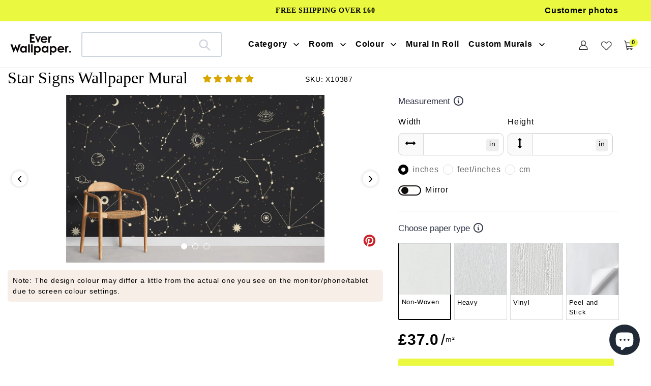

--- FILE ---
content_type: text/html; charset=utf-8
request_url: https://www.everwallpaper.co.uk/products/star-constellation-pattern-wallpaper-mural
body_size: 59047
content:
<!doctype html>    
<html class="no-js" lang="en">
<head> 
<meta charset="utf-8">
<meta http-equiv="X-UA-Compatible" content="IE=edge">
<meta name="robots" content="max-image-preview:large">
<meta name="viewport" content="width=device-width,initial-scale=1">
<meta name="theme-color" content="#000000">
<meta name="google-site-verification" content="D4tXicIrq23O4WsO_S_gCJJEMXKPKemQu21Fqxd0xZA" />
<meta name="google-site-verification" content="ijDU9ugM095M8jIoyBT0pM7f5_4fMrYoYD3-6gVqnI4" />
<meta name="msvalidate.01" content="87959D4106C0F1B30C3C8B89BCED11FA" /><link rel="shortcut icon" href="//www.everwallpaper.co.uk/cdn/shop/files/ellewallpaper-ico_32x32.png?v=1741193634" type="image/png" /><link rel="preconnect" href="https://cdn.shopify.com" crossorigin>
<link rel="preconnect" href="https://fonts.shopifycdn.com" crossorigin>
<link rel="preconnect" href="https://monorail-edge.shopifysvc.com">
 <link rel="preconnect" href="https://fonts.gstatic.com"><link rel="preload" href="//www.everwallpaper.co.uk/cdn/shop/t/69/assets/theme.css?v=133136906469209666351751618805" as="style">
<link  href="//www.everwallpaper.co.uk/cdn/shop/t/69/assets/owl.carousel.min.css?v=153875479208350734761741837901" as="style">
<link rel="preload" as="font" href="" type="font/woff2" crossorigin>
<link rel="preload" as="font" href="//www.everwallpaper.co.uk/cdn/fonts/poppins/poppins_n4.0ba78fa5af9b0e1a374041b3ceaadf0a43b41362.woff2" type="font/woff2" crossorigin>
<link rel="preload" as="font" href="//www.everwallpaper.co.uk/cdn/fonts/poppins/poppins_n7.56758dcf284489feb014a026f3727f2f20a54626.woff2" type="font/woff2" crossorigin>
<link rel="preload" href="//www.everwallpaper.co.uk/cdn/shop/t/69/assets/theme.js?v=10623782739937041921741837910" as="script">
<link rel="preload" href="//www.everwallpaper.co.uk/cdn/shop/t/69/assets/lazysizes.js?v=63098554868324070131741837881" as="script">
<link  href="//www.everwallpaper.co.uk/cdn/shop/t/69/assets/owl.carousel.js?v=97891440811553454251741837900" as="script">


 
	<link rel="canonical" href="https://www.everwallpaper.co.uk/products/star-constellation-pattern-wallpaper-mural" />
  
     

<title>Cosmic Constellations Vintage Black and Cream Starry Night Wallpaper Mural</title>
 

  <meta name="description" content="Discover the Star Signs Wallpaper Mural, showcasing detailed constellations and symbols. Perfect for adding a touch of celestial elegance to any room." />
 


<!-- /snippets/social-meta-tags.liquid -->


<meta property="og:site_name" content="Everwallpaper">
<meta property="og:url" content="https://www.everwallpaper.co.uk/products/star-constellation-pattern-wallpaper-mural">
<meta property="og:title" content="Cosmic Constellations Vintage Black and Cream Starry Night Wallpaper Mural">
<meta property="og:type" content="product">

 
	<meta property="og:description" content="Discover the Star Signs Wallpaper Mural, showcasing detailed constellations and symbols. Perfect for adding a touch of celestial elegance to any room.">

<meta property="og:image" content="http://www.everwallpaper.co.uk/cdn/shop/products/star-signs-outer-space-wallpaper-mural-hall.jpg?v=1739781181">
  <meta property="og:image:secure_url" content="https://www.everwallpaper.co.uk/cdn/shop/products/star-signs-outer-space-wallpaper-mural-hall.jpg?v=1739781181">
  <meta property="og:image:width" content="1155">
  <meta property="og:image:height" content="750">
  <meta property="og:price:amount" content="37.00">
  <meta property="og:price:currency" content="GBP">



<meta name="twitter:card" content="summary_large_image">
<meta name="twitter:title" content="Cosmic Constellations Vintage Black and Cream Starry Night Wallpaper Mural">

 
	<meta name="twitter:description" content="Discover the Star Signs Wallpaper Mural, showcasing detailed constellations and symbols. Perfect for adding a touch of celestial elegance to any room.">
 


<style data-shopify>
:root {
    --color-text: #000000;
    --color-text-rgb: 0, 0, 0;
    --color-body-text: #000000;
    --color-sale-text: #EA0606;
    --color-small-button-text-border: #000000;
    --color-text-field: #ffffff;
    --color-text-field-text: #000000;
    --color-text-field-text-rgb: 0, 0, 0;

    --color-btn-primary: #000000;
    --color-btn-primary-darker: #000000;
    --color-btn-primary-text: #ffffff;

    --color-blankstate: rgba(0, 0, 0, 0.35);
    --color-blankstate-border: rgba(0, 0, 0, 0.2);
    --color-blankstate-background: rgba(0, 0, 0, 0.1);

    --color-text-focus:#404040;
    --color-overlay-text-focus:#e6e6e6;
    --color-btn-primary-focus:#404040;
    --color-btn-social-focus:#d2d2d2;
    --color-small-button-text-border-focus:#404040;
    --predictive-search-focus:#f2f2f2;

    --color-body: #ffffff;
    --color-bg: #ffffff;
    --color-bg-rgb: 255, 255, 255;
    --color-bg-alt: rgba(0, 0, 0, 0.05);
    --color-bg-currency-selector: rgba(0, 0, 0, 0.2);

    --color-overlay-title-text: #ffffff;
    --color-image-overlay: #685858;
    --color-image-overlay-rgb: 104, 88, 88;--opacity-image-overlay: 0.4;--hover-overlay-opacity: 0.8;

    --color-border: #ebebeb;
    --color-border-form: #cccccc;
    --color-border-form-darker: #b3b3b3;

    --svg-select-icon: url(//www.everwallpaper.co.uk/cdn/shop/t/69/assets/ico-select.svg?v=29003672709104678581741837947);
    --slick-img-url: url(//www.everwallpaper.co.uk/cdn/shop/t/69/assets/ajax-loader.gif?v=33598582663527714551741837855);

    --font-weight-body--bold: 700;
    --font-weight-body--bolder: 700;

    --font-stack-header: "Times New Roman", Times, serif;
    --font-style-header: normal;
    --font-weight-header: 400;

    --font-stack-body: Poppins, sans-serif;
    --font-style-body: normal;
    --font-weight-body: 400;

    --font-size-header: 34;

    --font-size-base: 18;

    --font-h1-desktop: 45;
    --font-h1-mobile: 42;
    --font-h2-desktop: 26;
    --font-h2-mobile: 23;
    --font-h3-mobile: 26;
    --font-h4-desktop: 23;
    --font-h4-mobile: 20;
    --font-h5-desktop: 19;
    --font-h5-mobile: 17;
    --font-h6-desktop: 18;
    --font-h6-mobile: 16;

    --font-mega-title-large-desktop: 85;

    --font-rich-text-large: 20;
    --font-rich-text-small: 15;

    
--color-video-bg: #f2f2f2;

    
    --global-color-image-loader-primary: rgba(0, 0, 0, 0.06);
    --global-color-image-loader-secondary: rgba(0, 0, 0, 0.12);
  }
</style>


<style>
*,::after,::before{box-sizing:border-box}body{margin:0}body,html{background-color:var(--color-body)}body,button{font-size:16px;font-family:Proxima Nova,Helvetica,Arial,sans-serif;font-style:var(--font-style-body);font-weight:var(--font-weight-body);color:var(--color-text);line-height:1.5}body,button{-webkit-font-smoothing:antialiased;-webkit-text-size-adjust:100%}.border-bottom{border-bottom:1px solid var(--color-border)}.btn--link{background-color:transparent;border:0;margin:0;color:var(--color-text);text-align:left}.text-right{text-align:right}.icon{display:inline-block;width:20px;height:20px;vertical-align:middle;fill:currentColor}.icon__fallback-text,.visually-hidden{position:absolute!important;overflow:hidden;clip:rect(0 0 0 0);height:1px;width:1px;margin:-1px;padding:0;border:0}svg.icon:not(.icon--full-color) circle,svg.icon:not(.icon--full-color) ellipse,svg.icon:not(.icon--full-color) g,svg.icon:not(.icon--full-color) line,svg.icon:not(.icon--full-color) path,svg.icon:not(.icon--full-color) polygon,svg.icon:not(.icon--full-color) polyline,svg.icon:not(.icon--full-color) rect,symbol.icon:not(.icon--full-color) circle,symbol.icon:not(.icon--full-color) ellipse,symbol.icon:not(.icon--full-color) g,symbol.icon:not(.icon--full-color) line,symbol.icon:not(.icon--full-color) path,symbol.icon:not(.icon--full-color) polygon,symbol.icon:not(.icon--full-color) polyline,symbol.icon:not(.icon--full-color) rect{fill:inherit;stroke:inherit}li{list-style:none}.list--inline{padding:0;margin:0}.list--inline>li{display:inline-block;margin-bottom:0;vertical-align:middle}a{color:var(--color-text);text-decoration:none}.h1,.h2,h1,h2{margin:0 0 17.5px;font-family:var(--font-stack-header);font-style:var(--font-style-header);font-weight:var(--font-weight-header);line-height:1.2;overflow-wrap:break-word;word-wrap:break-word}.h1 a,.h2 a,h1 a,h2 a{color:inherit;text-decoration:none;font-weight:inherit}.h1,h1{font-size:calc(((var(--font-h1-desktop))/ (var(--font-size-base))) * 1em);text-transform:none;letter-spacing:0}.h2,h2{font-size:calc(((var(--font-size-header)) / (var(--font-size-base))) * 1em);}.h1,h1,.h2,h2,.h3,h3,.h4,h4,.h5,h5,.h6,h6{font-weight:500 !important;}.section-header h2{letter-spacing:normal;text-transform:capitalize;}h3,.h3{font-size:calc(((var(--font-h2-desktop))/ (var(--font-size-base))) * 1em);text-transform:none;letter-spacing:0;}p:last-child{margin-bottom:0}.index-pc-banner{display:block;width:100%}.index-mobile-banner{display:none !important;}.index-flex-wrap{display:-webkit-flex;display:-moz-flex;display:-ms-flexbox;display:flex;-webkit-flex-wrap:wrap;-moz-flex-wrap:wrap;-ms-flex-wrap:wrap;flex-wrap:wrap;}.index-flex{display:-webkit-flex;display:-moz-flex;display:-ms-flexbox;display:flex;}.owl-carousel .owl-item img{border-radius:4px;}.collection-grid-item__overlay{border-radius:4px}.grid{list-style:none;margin:0;padding:0;margin-left:-30px}.grid::after{content:'';display:table;clear:both}.img_txt img{border-radius:4px;width:100%;}.index-section-bottom{margin-bottom:70px !important;}p{color:var(--color-body-text);margin:0 0 19.44444px}.grid::after{content:'';display:table;clear:both}.grid--no-gutters{margin-left:0}.grid--no-gutters .grid__item{padding-left:0}.grid--table{display:table;table-layout:fixed;width:100%}.grid--table>.grid__item{float:none;display:table-cell;vertical-align:middle}.grid__item{float:left;padding-left:30px;width:100%}.grid__item[class*="--push"]{position:relative}.page-width{max-width:1440px;}.medium-up--one-quarter{width:25%}.medium-up--push-one-third{width:33.33%}.medium-up--one-half{width:50%}.medium-up--push-one-third{left:33.33%;position:relative}.site-header{position:relative;background-color:var(--color-body)}.site-header__logo{margin:15px 0}.logo-align--center .site-header__logo{text-align:center;margin:0 auto}.site-header__logo-link{display:inline-block;word-break:break-word}.logo-align--center .site-header__logo-link{margin:0 auto}.site-header__logo-image{display:block}.site-header__logo-image{margin:0 auto}.site-header__logo-image img{width:100%}.site-header__logo-image--centered img{margin:0 auto}.site-header__logo img{display:block}.site-header__icons{position:relative;white-space:nowrap}.site-header__icons-wrapper{position:relative;display:-webkit-flex;display:-ms-flexbox;display:flex;width:100%;-ms-flex-align:center;-webkit-align-items:center;-moz-align-items:center;-ms-align-items:center;-o-align-items:center;align-items:center;-webkit-justify-content:flex-end;-ms-justify-content:flex-end;justify-content:flex-end}.site-header__account,.site-header__cart,.site-header__search{position:relative}.site-header__search.site-header__icon{display:none}.site-header__account,.site-header__cart{padding:10px 11px}.site-header__cart-title,.site-header__search-title{position:absolute!important;overflow:hidden;clip:rect(0 0 0 0);height:1px;width:1px;margin:-1px;padding:0;border:0;display:block;vertical-align:middle}.site-header__cart-title{margin-right:3px}.site-header__cart-count{display:flex;align-items:center;justify-content:center;position:absolute;right:.4rem;top:.2rem;font-weight:700;background-color:var(--color-btn-primary);color:var(--color-btn-primary-text);border-radius:50%;min-width:1em;height:1em}.site-header__cart-count span{font-family:HelveticaNeue,"Helvetica Neue",Helvetica,Arial,sans-serif;font-size:calc(11em / 16);line-height:1}.site-header__menu{display:none}.site-header__icon .icon-search{margin-right:3px}.announcement-bar{z-index:10;position:relative;text-align:center;border-bottom:1px solid transparent;padding:2px}.announcement-bar__link{display:block}.announcement-bar__message{display:block;padding:11px 22px;font-size:calc(((16)/ (var(--font-size-base))) * 1em);font-weight:var(--font-weight-header)}.announcement-bar__message{padding-left:55px;padding-right:55px}.site-nav{position:relative;padding:0;text-align:center;margin:25px 0}.site-nav a{padding:3px 10px}.site-nav__link{display:block;white-space:nowrap}.site-nav--centered .site-nav__link{padding-top:0}.site-nav__link .icon-chevron-down{width:calc(8em / 16);height:calc(8em / 16);margin-left:.5rem}.site-nav__label{border-bottom:1px solid transparent}.site-nav__link--active .site-nav__label{border-bottom-color:var(--color-text)}.site-nav__link--button{border:none;background-color:transparent;padding:3px 10px}.site-header__mobile-nav{z-index:11;position:relative;background-color:var(--color-body)}.mobile-nav--open .icon-close{display:none}.main-content{opacity:0}.critical-hidden{display:none}
@media only screen and (max-width: 767px) {.h1,h1{font-size:calc(((var(--font-h1-mobile))/ (var(--font-size-base))) * 1em)}.h2,h2{font-size:calc(((var(--font-h3-mobile)) / (var(--font-size-base))) * 1em);}h3,.h3{font-size:18px;}.index-section-bottom{margin-bottom:35px !important;}.index-pc-banner{display:none !important;}.index-mobile-banner{display:block !important;}p{font-size:calc(((var(--font-size-base) - 1)/ (var(--font-size-base))) * 1em)}.small--hide{display:none!important}.grid{margin-left:-22px}.grid__item{padding-left:22px}.site-header{border-bottom:1px solid var(--color-border)}.site-header{padding:0 55px}.site-header.logo--center{padding-top:30px}.logo-align--center .site-header__logo{text-align:left;margin:15px 0}.site-header__logo{padding-left:22px;text-align:left}.site-header__logo img{margin:0}.site-header__icons{width:auto;padding-right:13px}.site-header__icons .btn--link,.site-header__icons .site-header__cart{font-size:calc(((var(--font-size-base))/ (var(--font-size-base))) * 1em)}.site-header__cart-count{top:calc(7em / 16);right:0;border-radius:50%;min-width:calc(19em / 16);height:calc(19em / 16)}.site-header__cart-count span{padding:.25em calc(6em / 16);font-size:12px}.site-header__icon{display:inline-block;vertical-align:middle;padding:10px 11px;margin:0}.site-header__mobile-nav{display:-webkit-flex;display:-ms-flexbox;display:flex;width:100%;-ms-flex-align:center;-webkit-align-items:center;-moz-align-items:center;-ms-align-items:center;-o-align-items:center;align-items:center}}
@media only screen and (min-width:1400px){.site-header__search.site-header__icon{display:block}}.site-header__search-toggle{display:block}
</style>

<script>
window.performance.mark('debut:theme_stylesheet_loaded.start');
function onLoadStylesheet() {
performance.mark('debut:theme_stylesheet_loaded.end');
performance.measure('debut:theme_stylesheet_loaded', 'debut:theme_stylesheet_loaded.start', 'debut:theme_stylesheet_loaded.end');
var url = "//www.everwallpaper.co.uk/cdn/shop/t/69/assets/theme.css?v=133136906469209666351751618805";
var link = document.querySelector('link[href="' + url + '"]');
link.loaded = true;
link.dispatchEvent(new Event('load'));
}
</script>

<link rel="stylesheet" href="//www.everwallpaper.co.uk/cdn/shop/t/69/assets/theme.css?v=133136906469209666351751618805" type="text/css" media="print" onload="this.media='all';onLoadStylesheet()">


<link href="//www.everwallpaper.co.uk/cdn/shop/t/69/assets/owl.carousel.min.css?v=153875479208350734761741837901" rel="stylesheet" type="text/css" media="all" />
  
<style>

@font-face {
  font-family: Poppins;
  font-weight: 400;
  font-style: normal;
  font-display: swap;
  src: url("//www.everwallpaper.co.uk/cdn/fonts/poppins/poppins_n4.0ba78fa5af9b0e1a374041b3ceaadf0a43b41362.woff2") format("woff2"),
       url("//www.everwallpaper.co.uk/cdn/fonts/poppins/poppins_n4.214741a72ff2596839fc9760ee7a770386cf16ca.woff") format("woff");
}

@font-face {
  font-family: Poppins;
  font-weight: 700;
  font-style: normal;
  font-display: swap;
  src: url("//www.everwallpaper.co.uk/cdn/fonts/poppins/poppins_n7.56758dcf284489feb014a026f3727f2f20a54626.woff2") format("woff2"),
       url("//www.everwallpaper.co.uk/cdn/fonts/poppins/poppins_n7.f34f55d9b3d3205d2cd6f64955ff4b36f0cfd8da.woff") format("woff");
}

@font-face {
  font-family: Poppins;
  font-weight: 700;
  font-style: normal;
  font-display: swap;
  src: url("//www.everwallpaper.co.uk/cdn/fonts/poppins/poppins_n7.56758dcf284489feb014a026f3727f2f20a54626.woff2") format("woff2"),
       url("//www.everwallpaper.co.uk/cdn/fonts/poppins/poppins_n7.f34f55d9b3d3205d2cd6f64955ff4b36f0cfd8da.woff") format("woff");
}

@font-face {
  font-family: Poppins;
  font-weight: 400;
  font-style: italic;
  font-display: swap;
  src: url("//www.everwallpaper.co.uk/cdn/fonts/poppins/poppins_i4.846ad1e22474f856bd6b81ba4585a60799a9f5d2.woff2") format("woff2"),
       url("//www.everwallpaper.co.uk/cdn/fonts/poppins/poppins_i4.56b43284e8b52fc64c1fd271f289a39e8477e9ec.woff") format("woff");
}

@font-face {
  font-family: Poppins;
  font-weight: 700;
  font-style: italic;
  font-display: swap;
  src: url("//www.everwallpaper.co.uk/cdn/fonts/poppins/poppins_i7.42fd71da11e9d101e1e6c7932199f925f9eea42d.woff2") format("woff2"),
       url("//www.everwallpaper.co.uk/cdn/fonts/poppins/poppins_i7.ec8499dbd7616004e21155106d13837fff4cf556.woff") format("woff");
}

</style>

<script src="https://ajax.googleapis.com/ajax/libs/jquery/1.12.4/jquery.min.js"></script>
<script>
var theme = {
breakpoints: {
medium: 750,
large: 990,
widescreen: 1400
},
strings: {
addToCart: "Get Quote\/Buy",
soldOut: "Sold out",
unavailable: "Unavailable",
regularPrice: "Regular price",
salePrice: "Sale price",
sale: "Sale",
fromLowestPrice: "from [price]",
vendor: "Vendor",
showMore: "Show More",
showLess: "Show Less",
searchFor: "Search for",
addressError: "Error looking up that address",
addressNoResults: "No results for that address",
addressQueryLimit: "You have exceeded the Google API usage limit. Consider upgrading to a \u003ca href=\"https:\/\/developers.google.com\/maps\/premium\/usage-limits\"\u003ePremium Plan\u003c\/a\u003e.",
authError: "There was a problem authenticating your Google Maps account.",
newWindow: "Opens in a new window.",
external: "Opens external website.",
newWindowExternal: "Opens external website in a new window.",
removeLabel: "Remove [product]",
update: "Update",
quantity: "Quantity",
discountedTotal: "Discounted total",
regularTotal: "Regular total",
priceColumn: "See Price column for discount details.",
quantityMinimumMessage: "Quantity must be 1 or more",
cartError: "There was an error while updating your cart. Please try again.",
removedItemMessage: "Removed \u003cspan class=\"cart__removed-product-details\"\u003e([quantity]) [link]\u003c\/span\u003e from your cart.",
unitPrice: "Unit price",
unitPriceSeparator: "per",
oneCartCount: "1 item",
otherCartCount: "[count] items",
quantityLabel: "Quantity: [count]",
products: "Products",
loading: "Loading",
number_of_results: "[result_number] of [results_count]",
number_of_results_found: "[results_count] results found",
one_result_found: "1 result found"
},
moneyFormat: "£{{amount}}",
moneyFormatWithCurrency: "£{{amount}} GBP",
settings: {
predictiveSearchEnabled: true,
predictiveSearchShowPrice: false,
predictiveSearchShowVendor: false
},
stylesheet: "//www.everwallpaper.co.uk/cdn/shop/t/69/assets/theme.css?v=133136906469209666351751618805"
}
document.documentElement.className = document.documentElement.className.replace('no-js', 'js');
</script>




<script>
  dataLayer = window.dataLayer || [];
  dataLayer.push({
    'shop.currency': 'GBP',
  });

  dataLayer.push({
    'event': 'view_product',
    'product.id': '6801330766010',
    'product.title': 'Star Signs Wallpaper Mural',
    'product.price': 37.0,
    
  });

  window.addEventListener('DOMContentLoaded', (evt) => {
    let product_form = document.querySelector('product-form > form');
    if (product_form) {
      let variants = [{"id":40253243949242,"title":"Non-Woven","option1":"Non-Woven","option2":null,"option3":null,"sku":"X10387","requires_shipping":true,"taxable":false,"featured_image":null,"available":true,"name":"Star Signs Wallpaper Mural - Non-Woven","public_title":"Non-Woven","options":["Non-Woven"],"price":3700,"weight":0,"compare_at_price":null,"inventory_management":"shopify","barcode":null,"requires_selling_plan":false,"selling_plan_allocations":[]},{"id":40253243982010,"title":"Heavy","option1":"Heavy","option2":null,"option3":null,"sku":"X10387","requires_shipping":true,"taxable":false,"featured_image":null,"available":true,"name":"Star Signs Wallpaper Mural - Heavy","public_title":"Heavy","options":["Heavy"],"price":7400,"weight":0,"compare_at_price":null,"inventory_management":"shopify","barcode":null,"requires_selling_plan":false,"selling_plan_allocations":[]},{"id":43923419627737,"title":"Vinyl","option1":"Vinyl","option2":null,"option3":null,"sku":"X10387","requires_shipping":true,"taxable":false,"featured_image":null,"available":true,"name":"Star Signs Wallpaper Mural - Vinyl","public_title":"Vinyl","options":["Vinyl"],"price":6400,"weight":0,"compare_at_price":null,"inventory_management":"shopify","barcode":null,"requires_selling_plan":false,"selling_plan_allocations":[]},{"id":40253244014778,"title":"Peel and Stick","option1":"Peel and Stick","option2":null,"option3":null,"sku":"X10387","requires_shipping":true,"taxable":false,"featured_image":null,"available":true,"name":"Star Signs Wallpaper Mural - Peel and Stick","public_title":"Peel and Stick","options":["Peel and Stick"],"price":5900,"weight":0,"compare_at_price":null,"inventory_management":"shopify","barcode":null,"requires_selling_plan":false,"selling_plan_allocations":[]}];
      let find_variant = (id) => { return variants.find( item => String(item.id) === String(id) ) };

      product_form.addEventListener('submit', (evt) => {
        let form_data = (new FormData(evt.target));
        let variant_data = find_variant(form_data.get('id'));

        dataLayer.push({
          'event': 'add_to_cart',
          'product.id': '6801330766010',
          'product.title': 'Star Signs Wallpaper Mural',
          'product.variant.id': String(variant_data.id),
          'product.variant.sku': variant_data.sku,
          'product.variant.title': variant_data.title,
          'product.variant.price': variant_data.price / 100,
        })
      });
    }
  });
</script>

<script>(function(w,d,s,l,i){w[l]=w[l]||[];w[l].push({'gtm.start':new Date().getTime(),event:'gtm.js'});var f=d.getElementsByTagName(s)[0],j=d.createElement(s),dl=l!='dataLayer'?'&l='+l:'';j.async=true;j.src='https://www.googletagmanager.com/gtm.js?id='+i+dl;f.parentNode.insertBefore(j,f);})(window,document,'script','dataLayer','GTM-WP7H67B');</script>

<script src="//www.everwallpaper.co.uk/cdn/shop/t/69/assets/theme.js?v=10623782739937041921741837910" defer="defer"></script>
<script src="//www.everwallpaper.co.uk/cdn/shop/t/69/assets/lazysizes.js?v=63098554868324070131741837881" async="async"></script>
<script src="//www.everwallpaper.co.uk/cdn/shop/t/69/assets/owl.carousel.js?v=97891440811553454251741837900"></script>
<script type="text/javascript">
if (window.MSInputMethodContext && document.documentMode) {
var scripts = document.getElementsByTagName('script')[0];
var polyfill = document.createElement("script");
polyfill.defer = true;
polyfill.src = "//www.everwallpaper.co.uk/cdn/shop/t/69/assets/ie11CustomProperties.min.js?v=146208399201472936201741837879";
scripts.parentNode.insertBefore(polyfill, scripts);
}
</script>

<script>window.performance && window.performance.mark && window.performance.mark('shopify.content_for_header.start');</script><meta name="google-site-verification" content="cZO4zrkGjtPq8AwtsaWuwg6tUj7uA98-ZO2br6UF7rg">
<meta id="shopify-digital-wallet" name="shopify-digital-wallet" content="/56570806458/digital_wallets/dialog">
<meta name="shopify-checkout-api-token" content="ac35c800f034710ccfe7333e6dde2417">
<meta id="in-context-paypal-metadata" data-shop-id="56570806458" data-venmo-supported="false" data-environment="production" data-locale="en_US" data-paypal-v4="true" data-currency="GBP">
<link rel="alternate" type="application/json+oembed" href="https://www.everwallpaper.co.uk/products/star-constellation-pattern-wallpaper-mural.oembed">
<script async="async" src="/checkouts/internal/preloads.js?locale=en-GB"></script>
<script id="shopify-features" type="application/json">{"accessToken":"ac35c800f034710ccfe7333e6dde2417","betas":["rich-media-storefront-analytics"],"domain":"www.everwallpaper.co.uk","predictiveSearch":true,"shopId":56570806458,"locale":"en"}</script>
<script>var Shopify = Shopify || {};
Shopify.shop = "ellewallpaper.myshopify.com";
Shopify.locale = "en";
Shopify.currency = {"active":"GBP","rate":"1.0"};
Shopify.country = "GB";
Shopify.theme = {"name":"Ever 20257\/4","id":148776779993,"schema_name":"Debut","schema_version":"17.12.0","theme_store_id":null,"role":"main"};
Shopify.theme.handle = "null";
Shopify.theme.style = {"id":null,"handle":null};
Shopify.cdnHost = "www.everwallpaper.co.uk/cdn";
Shopify.routes = Shopify.routes || {};
Shopify.routes.root = "/";</script>
<script type="module">!function(o){(o.Shopify=o.Shopify||{}).modules=!0}(window);</script>
<script>!function(o){function n(){var o=[];function n(){o.push(Array.prototype.slice.apply(arguments))}return n.q=o,n}var t=o.Shopify=o.Shopify||{};t.loadFeatures=n(),t.autoloadFeatures=n()}(window);</script>
<script id="shop-js-analytics" type="application/json">{"pageType":"product"}</script>
<script defer="defer" async type="module" src="//www.everwallpaper.co.uk/cdn/shopifycloud/shop-js/modules/v2/client.init-shop-cart-sync_C5BV16lS.en.esm.js"></script>
<script defer="defer" async type="module" src="//www.everwallpaper.co.uk/cdn/shopifycloud/shop-js/modules/v2/chunk.common_CygWptCX.esm.js"></script>
<script type="module">
  await import("//www.everwallpaper.co.uk/cdn/shopifycloud/shop-js/modules/v2/client.init-shop-cart-sync_C5BV16lS.en.esm.js");
await import("//www.everwallpaper.co.uk/cdn/shopifycloud/shop-js/modules/v2/chunk.common_CygWptCX.esm.js");

  window.Shopify.SignInWithShop?.initShopCartSync?.({"fedCMEnabled":true,"windoidEnabled":true});

</script>
<script>(function() {
  var isLoaded = false;
  function asyncLoad() {
    if (isLoaded) return;
    isLoaded = true;
    var urls = ["https:\/\/cdn.shopify.com\/s\/files\/1\/0565\/7080\/6458\/t\/37\/assets\/globo.formbuilder.init.js?v=1647855010\u0026shop=ellewallpaper.myshopify.com","https:\/\/ecommplugins-scripts.trustpilot.com\/v2.1\/js\/header.min.js?settings=eyJrZXkiOiJPZmljTXY4NDROYXVNVVBQIiwicyI6InNrdSJ9\u0026shop=ellewallpaper.myshopify.com","https:\/\/ecommplugins-trustboxsettings.trustpilot.com\/ellewallpaper.myshopify.com.js?settings=1690527104370\u0026shop=ellewallpaper.myshopify.com"];
    for (var i = 0; i < urls.length; i++) {
      var s = document.createElement('script');
      s.type = 'text/javascript';
      s.async = true;
      s.src = urls[i];
      var x = document.getElementsByTagName('script')[0];
      x.parentNode.insertBefore(s, x);
    }
  };
  if(window.attachEvent) {
    window.attachEvent('onload', asyncLoad);
  } else {
    window.addEventListener('load', asyncLoad, false);
  }
})();</script>
<script id="__st">var __st={"a":56570806458,"offset":0,"reqid":"c4d8860e-8588-489b-bc2d-058e1313b4cd-1768629241","pageurl":"www.everwallpaper.co.uk\/products\/star-constellation-pattern-wallpaper-mural","u":"57c8cceba787","p":"product","rtyp":"product","rid":6801330766010};</script>
<script>window.ShopifyPaypalV4VisibilityTracking = true;</script>
<script id="captcha-bootstrap">!function(){'use strict';const t='contact',e='account',n='new_comment',o=[[t,t],['blogs',n],['comments',n],[t,'customer']],c=[[e,'customer_login'],[e,'guest_login'],[e,'recover_customer_password'],[e,'create_customer']],r=t=>t.map((([t,e])=>`form[action*='/${t}']:not([data-nocaptcha='true']) input[name='form_type'][value='${e}']`)).join(','),a=t=>()=>t?[...document.querySelectorAll(t)].map((t=>t.form)):[];function s(){const t=[...o],e=r(t);return a(e)}const i='password',u='form_key',d=['recaptcha-v3-token','g-recaptcha-response','h-captcha-response',i],f=()=>{try{return window.sessionStorage}catch{return}},m='__shopify_v',_=t=>t.elements[u];function p(t,e,n=!1){try{const o=window.sessionStorage,c=JSON.parse(o.getItem(e)),{data:r}=function(t){const{data:e,action:n}=t;return t[m]||n?{data:e,action:n}:{data:t,action:n}}(c);for(const[e,n]of Object.entries(r))t.elements[e]&&(t.elements[e].value=n);n&&o.removeItem(e)}catch(o){console.error('form repopulation failed',{error:o})}}const l='form_type',E='cptcha';function T(t){t.dataset[E]=!0}const w=window,h=w.document,L='Shopify',v='ce_forms',y='captcha';let A=!1;((t,e)=>{const n=(g='f06e6c50-85a8-45c8-87d0-21a2b65856fe',I='https://cdn.shopify.com/shopifycloud/storefront-forms-hcaptcha/ce_storefront_forms_captcha_hcaptcha.v1.5.2.iife.js',D={infoText:'Protected by hCaptcha',privacyText:'Privacy',termsText:'Terms'},(t,e,n)=>{const o=w[L][v],c=o.bindForm;if(c)return c(t,g,e,D).then(n);var r;o.q.push([[t,g,e,D],n]),r=I,A||(h.body.append(Object.assign(h.createElement('script'),{id:'captcha-provider',async:!0,src:r})),A=!0)});var g,I,D;w[L]=w[L]||{},w[L][v]=w[L][v]||{},w[L][v].q=[],w[L][y]=w[L][y]||{},w[L][y].protect=function(t,e){n(t,void 0,e),T(t)},Object.freeze(w[L][y]),function(t,e,n,w,h,L){const[v,y,A,g]=function(t,e,n){const i=e?o:[],u=t?c:[],d=[...i,...u],f=r(d),m=r(i),_=r(d.filter((([t,e])=>n.includes(e))));return[a(f),a(m),a(_),s()]}(w,h,L),I=t=>{const e=t.target;return e instanceof HTMLFormElement?e:e&&e.form},D=t=>v().includes(t);t.addEventListener('submit',(t=>{const e=I(t);if(!e)return;const n=D(e)&&!e.dataset.hcaptchaBound&&!e.dataset.recaptchaBound,o=_(e),c=g().includes(e)&&(!o||!o.value);(n||c)&&t.preventDefault(),c&&!n&&(function(t){try{if(!f())return;!function(t){const e=f();if(!e)return;const n=_(t);if(!n)return;const o=n.value;o&&e.removeItem(o)}(t);const e=Array.from(Array(32),(()=>Math.random().toString(36)[2])).join('');!function(t,e){_(t)||t.append(Object.assign(document.createElement('input'),{type:'hidden',name:u})),t.elements[u].value=e}(t,e),function(t,e){const n=f();if(!n)return;const o=[...t.querySelectorAll(`input[type='${i}']`)].map((({name:t})=>t)),c=[...d,...o],r={};for(const[a,s]of new FormData(t).entries())c.includes(a)||(r[a]=s);n.setItem(e,JSON.stringify({[m]:1,action:t.action,data:r}))}(t,e)}catch(e){console.error('failed to persist form',e)}}(e),e.submit())}));const S=(t,e)=>{t&&!t.dataset[E]&&(n(t,e.some((e=>e===t))),T(t))};for(const o of['focusin','change'])t.addEventListener(o,(t=>{const e=I(t);D(e)&&S(e,y())}));const B=e.get('form_key'),M=e.get(l),P=B&&M;t.addEventListener('DOMContentLoaded',(()=>{const t=y();if(P)for(const e of t)e.elements[l].value===M&&p(e,B);[...new Set([...A(),...v().filter((t=>'true'===t.dataset.shopifyCaptcha))])].forEach((e=>S(e,t)))}))}(h,new URLSearchParams(w.location.search),n,t,e,['guest_login'])})(!0,!1)}();</script>
<script integrity="sha256-4kQ18oKyAcykRKYeNunJcIwy7WH5gtpwJnB7kiuLZ1E=" data-source-attribution="shopify.loadfeatures" defer="defer" src="//www.everwallpaper.co.uk/cdn/shopifycloud/storefront/assets/storefront/load_feature-a0a9edcb.js" crossorigin="anonymous"></script>
<script data-source-attribution="shopify.dynamic_checkout.dynamic.init">var Shopify=Shopify||{};Shopify.PaymentButton=Shopify.PaymentButton||{isStorefrontPortableWallets:!0,init:function(){window.Shopify.PaymentButton.init=function(){};var t=document.createElement("script");t.src="https://www.everwallpaper.co.uk/cdn/shopifycloud/portable-wallets/latest/portable-wallets.en.js",t.type="module",document.head.appendChild(t)}};
</script>
<script data-source-attribution="shopify.dynamic_checkout.buyer_consent">
  function portableWalletsHideBuyerConsent(e){var t=document.getElementById("shopify-buyer-consent"),n=document.getElementById("shopify-subscription-policy-button");t&&n&&(t.classList.add("hidden"),t.setAttribute("aria-hidden","true"),n.removeEventListener("click",e))}function portableWalletsShowBuyerConsent(e){var t=document.getElementById("shopify-buyer-consent"),n=document.getElementById("shopify-subscription-policy-button");t&&n&&(t.classList.remove("hidden"),t.removeAttribute("aria-hidden"),n.addEventListener("click",e))}window.Shopify?.PaymentButton&&(window.Shopify.PaymentButton.hideBuyerConsent=portableWalletsHideBuyerConsent,window.Shopify.PaymentButton.showBuyerConsent=portableWalletsShowBuyerConsent);
</script>
<script data-source-attribution="shopify.dynamic_checkout.cart.bootstrap">document.addEventListener("DOMContentLoaded",(function(){function t(){return document.querySelector("shopify-accelerated-checkout-cart, shopify-accelerated-checkout")}if(t())Shopify.PaymentButton.init();else{new MutationObserver((function(e,n){t()&&(Shopify.PaymentButton.init(),n.disconnect())})).observe(document.body,{childList:!0,subtree:!0})}}));
</script>
<link id="shopify-accelerated-checkout-styles" rel="stylesheet" media="screen" href="https://www.everwallpaper.co.uk/cdn/shopifycloud/portable-wallets/latest/accelerated-checkout-backwards-compat.css" crossorigin="anonymous">
<style id="shopify-accelerated-checkout-cart">
        #shopify-buyer-consent {
  margin-top: 1em;
  display: inline-block;
  width: 100%;
}

#shopify-buyer-consent.hidden {
  display: none;
}

#shopify-subscription-policy-button {
  background: none;
  border: none;
  padding: 0;
  text-decoration: underline;
  font-size: inherit;
  cursor: pointer;
}

#shopify-subscription-policy-button::before {
  box-shadow: none;
}

      </style>

<script>window.performance && window.performance.mark && window.performance.mark('shopify.content_for_header.end');</script>
  
<!-- Pinterest Pixel Base Code -->
<script type="text/javascript">
!function(e){if(!window.pintrk){window.pintrk=function(){window.pintrk.queue.push(
Array.prototype.slice.call(arguments))};var
n=window.pintrk;n.queue=[],n.version="3.0";var
t=document.createElement("script");t.async=!0,t.src=e;var
r=document.getElementsByTagName("script")[0];r.parentNode.insertBefore(t,r)}}("https://s.pinimg.com/ct/core.js");
pintrk('load','<2614046945920>', {
 em: '<support@everwallpaper.co.uk>',
});
pintrk('page');
</script>
<noscript>
<img height="1" width="1" style="display:none;" alt="" src="https://ct.pinterest.com/v3/?tid=2614046945920&event=init&noscript=1" />
</noscript>
<!-- End Pinterest Pixel Base Code -->


<meta name="p:domain_verify" content="b51c8c0d2022d403fca2650a7c2f6967"/>


<!-- Start of Judge.me Core -->
<link rel="dns-prefetch" href="https://cdn.judge.me/">
<script data-cfasync='false' class='jdgm-settings-script'>window.jdgmSettings={"pagination":5,"disable_web_reviews":false,"badge_no_review_text":"No reviews","badge_n_reviews_text":"{{ n }} review/reviews","badge_star_color":"#d9a600","hide_badge_preview_if_no_reviews":true,"badge_hide_text":false,"enforce_center_preview_badge":false,"widget_title":"Customer Reviews","widget_open_form_text":"Write a review","widget_close_form_text":"Cancel review","widget_refresh_page_text":"Refresh page","widget_summary_text":"Based on {{ number_of_reviews }} review/reviews","widget_no_review_text":"Be the first to write a review","widget_name_field_text":"Display name","widget_verified_name_field_text":"Verified Name (public)","widget_name_placeholder_text":"Display name","widget_required_field_error_text":"This field is required.","widget_email_field_text":"Email address","widget_verified_email_field_text":"Verified Email (private, can not be edited)","widget_email_placeholder_text":"Your email address","widget_email_field_error_text":"Please enter a valid email address.","widget_rating_field_text":"Rating","widget_review_title_field_text":"Review Title","widget_review_title_placeholder_text":"Give your review a title","widget_review_body_field_text":"Review content","widget_review_body_placeholder_text":"Start writing here...","widget_pictures_field_text":"Picture/Video (optional)","widget_submit_review_text":"Submit Review","widget_submit_verified_review_text":"Submit Verified Review","widget_submit_success_msg_with_auto_publish":"Thank you! Please refresh the page in a few moments to see your review. You can remove or edit your review by logging into \u003ca href='https://judge.me/login' target='_blank' rel='nofollow noopener'\u003eJudge.me\u003c/a\u003e","widget_submit_success_msg_no_auto_publish":"Thank you! Your review will be published as soon as it is approved by the shop admin. You can remove or edit your review by logging into \u003ca href='https://judge.me/login' target='_blank' rel='nofollow noopener'\u003eJudge.me\u003c/a\u003e","widget_show_default_reviews_out_of_total_text":"Showing {{ n_reviews_shown }} out of {{ n_reviews }} reviews.","widget_show_all_link_text":"Show all","widget_show_less_link_text":"Show less","widget_author_said_text":"{{ reviewer_name }} said:","widget_days_text":"{{ n }} days ago","widget_weeks_text":"{{ n }} week/weeks ago","widget_months_text":"{{ n }} month/months ago","widget_years_text":"{{ n }} year/years ago","widget_yesterday_text":"Yesterday","widget_today_text":"Today","widget_replied_text":"\u003e\u003e {{ shop_name }} replied:","widget_read_more_text":"Read more","widget_reviewer_name_as_initial":"","widget_rating_filter_color":"","widget_rating_filter_see_all_text":"See all reviews","widget_sorting_most_recent_text":"Most Recent","widget_sorting_highest_rating_text":"Highest Rating","widget_sorting_lowest_rating_text":"Lowest Rating","widget_sorting_with_pictures_text":"Only Pictures","widget_sorting_most_helpful_text":"Most Helpful","widget_open_question_form_text":"Ask a question","widget_reviews_subtab_text":"Reviews","widget_questions_subtab_text":"Questions","widget_question_label_text":"Question","widget_answer_label_text":"Answer","widget_question_placeholder_text":"Write your question here","widget_submit_question_text":"Submit Question","widget_question_submit_success_text":"Thank you for your question! We will notify you once it gets answered.","widget_star_color":"#d9a600","verified_badge_text":"Verified","verified_badge_bg_color":"","verified_badge_text_color":"","verified_badge_placement":"left-of-reviewer-name","widget_review_max_height":"","widget_hide_border":false,"widget_social_share":true,"widget_thumb":true,"widget_review_location_show":false,"widget_location_format":"country_iso_code","all_reviews_include_out_of_store_products":true,"all_reviews_out_of_store_text":"(out of store)","all_reviews_pagination":100,"all_reviews_product_name_prefix_text":"about","enable_review_pictures":true,"enable_question_anwser":true,"widget_theme":"","review_date_format":"mm/dd/yyyy","default_sort_method":"most-recent","widget_product_reviews_subtab_text":"Product Reviews","widget_shop_reviews_subtab_text":"Shop Reviews","widget_other_products_reviews_text":"Reviews for other products","widget_store_reviews_subtab_text":"Store reviews","widget_no_store_reviews_text":"This store hasn't received any reviews yet","widget_web_restriction_product_reviews_text":"This product hasn't received any reviews yet","widget_no_items_text":"No items found","widget_show_more_text":"Show more","widget_write_a_store_review_text":"Write a Store Review","widget_other_languages_heading":"Reviews in Other Languages","widget_translate_review_text":"Translate review to {{ language }}","widget_translating_review_text":"Translating...","widget_show_original_translation_text":"Show original ({{ language }})","widget_translate_review_failed_text":"Review couldn't be translated.","widget_translate_review_retry_text":"Retry","widget_translate_review_try_again_later_text":"Try again later","show_product_url_for_grouped_product":true,"widget_sorting_pictures_first_text":"Pictures First","show_pictures_on_all_rev_page_mobile":true,"show_pictures_on_all_rev_page_desktop":true,"floating_tab_hide_mobile_install_preference":false,"floating_tab_button_name":"★ Reviews","floating_tab_title":"Let customers speak for us","floating_tab_button_color":"","floating_tab_button_background_color":"","floating_tab_url":"","floating_tab_url_enabled":true,"floating_tab_tab_style":"text","all_reviews_text_badge_text":"Customers rate us {{ shop.metafields.judgeme.all_reviews_rating | round: 1 }}/5 based on {{ shop.metafields.judgeme.all_reviews_count }} reviews.","all_reviews_text_badge_text_branded_style":"{{ shop.metafields.judgeme.all_reviews_rating | round: 1 }} out of 5 stars based on {{ shop.metafields.judgeme.all_reviews_count }} reviews","is_all_reviews_text_badge_a_link":false,"show_stars_for_all_reviews_text_badge":false,"all_reviews_text_badge_url":"","all_reviews_text_style":"text","all_reviews_text_color_style":"judgeme_brand_color","all_reviews_text_color":"#108474","all_reviews_text_show_jm_brand":true,"featured_carousel_show_header":true,"featured_carousel_title":"Let customers speak for us","testimonials_carousel_title":"Customers are saying","videos_carousel_title":"Real customer stories","cards_carousel_title":"Customers are saying","featured_carousel_count_text":"from {{ n }} reviews","featured_carousel_add_link_to_all_reviews_page":false,"featured_carousel_url":"","featured_carousel_show_images":true,"featured_carousel_autoslide_interval":5,"featured_carousel_arrows_on_the_sides":false,"featured_carousel_height":250,"featured_carousel_width":80,"featured_carousel_image_size":0,"featured_carousel_image_height":250,"featured_carousel_arrow_color":"#eeeeee","verified_count_badge_style":"vintage","verified_count_badge_orientation":"horizontal","verified_count_badge_color_style":"judgeme_brand_color","verified_count_badge_color":"#108474","is_verified_count_badge_a_link":false,"verified_count_badge_url":"","verified_count_badge_show_jm_brand":true,"widget_rating_preset_default":5,"widget_first_sub_tab":"product-reviews","widget_show_histogram":true,"widget_histogram_use_custom_color":false,"widget_pagination_use_custom_color":false,"widget_star_use_custom_color":true,"widget_verified_badge_use_custom_color":false,"widget_write_review_use_custom_color":false,"picture_reminder_submit_button":"Upload Pictures","enable_review_videos":false,"mute_video_by_default":false,"widget_sorting_videos_first_text":"Videos First","widget_review_pending_text":"Pending","featured_carousel_items_for_large_screen":3,"social_share_options_order":"Facebook,Twitter","remove_microdata_snippet":false,"disable_json_ld":false,"enable_json_ld_products":false,"preview_badge_show_question_text":false,"preview_badge_no_question_text":"No questions","preview_badge_n_question_text":"{{ number_of_questions }} question/questions","qa_badge_show_icon":false,"qa_badge_position":"same-row","remove_judgeme_branding":false,"widget_add_search_bar":false,"widget_search_bar_placeholder":"Search","widget_sorting_verified_only_text":"Verified only","featured_carousel_theme":"default","featured_carousel_show_rating":true,"featured_carousel_show_title":true,"featured_carousel_show_body":true,"featured_carousel_show_date":false,"featured_carousel_show_reviewer":true,"featured_carousel_show_product":false,"featured_carousel_header_background_color":"#108474","featured_carousel_header_text_color":"#ffffff","featured_carousel_name_product_separator":"reviewed","featured_carousel_full_star_background":"#108474","featured_carousel_empty_star_background":"#dadada","featured_carousel_vertical_theme_background":"#f9fafb","featured_carousel_verified_badge_enable":false,"featured_carousel_verified_badge_color":"#108474","featured_carousel_border_style":"round","featured_carousel_review_line_length_limit":3,"featured_carousel_more_reviews_button_text":"Read more reviews","featured_carousel_view_product_button_text":"View product","all_reviews_page_load_reviews_on":"scroll","all_reviews_page_load_more_text":"Load More Reviews","disable_fb_tab_reviews":false,"enable_ajax_cdn_cache":false,"widget_public_name_text":"displayed publicly like","default_reviewer_name":"John Smith","default_reviewer_name_has_non_latin":true,"widget_reviewer_anonymous":"Anonymous","medals_widget_title":"Judge.me Review Medals","medals_widget_background_color":"#f9fafb","medals_widget_position":"footer_all_pages","medals_widget_border_color":"#f9fafb","medals_widget_verified_text_position":"left","medals_widget_use_monochromatic_version":false,"medals_widget_elements_color":"#108474","show_reviewer_avatar":true,"widget_invalid_yt_video_url_error_text":"Not a YouTube video URL","widget_max_length_field_error_text":"Please enter no more than {0} characters.","widget_show_country_flag":false,"widget_show_collected_via_shop_app":true,"widget_verified_by_shop_badge_style":"light","widget_verified_by_shop_text":"Verified by Shop","widget_show_photo_gallery":false,"widget_load_with_code_splitting":true,"widget_ugc_install_preference":false,"widget_ugc_title":"Made by us, Shared by you","widget_ugc_subtitle":"Tag us to see your picture featured in our page","widget_ugc_arrows_color":"#ffffff","widget_ugc_primary_button_text":"Buy Now","widget_ugc_primary_button_background_color":"#108474","widget_ugc_primary_button_text_color":"#ffffff","widget_ugc_primary_button_border_width":"0","widget_ugc_primary_button_border_style":"none","widget_ugc_primary_button_border_color":"#108474","widget_ugc_primary_button_border_radius":"25","widget_ugc_secondary_button_text":"Load More","widget_ugc_secondary_button_background_color":"#ffffff","widget_ugc_secondary_button_text_color":"#108474","widget_ugc_secondary_button_border_width":"2","widget_ugc_secondary_button_border_style":"solid","widget_ugc_secondary_button_border_color":"#108474","widget_ugc_secondary_button_border_radius":"25","widget_ugc_reviews_button_text":"View Reviews","widget_ugc_reviews_button_background_color":"#ffffff","widget_ugc_reviews_button_text_color":"#108474","widget_ugc_reviews_button_border_width":"2","widget_ugc_reviews_button_border_style":"solid","widget_ugc_reviews_button_border_color":"#108474","widget_ugc_reviews_button_border_radius":"25","widget_ugc_reviews_button_link_to":"judgeme-reviews-page","widget_ugc_show_post_date":true,"widget_ugc_max_width":"800","widget_rating_metafield_value_type":true,"widget_primary_color":"#108474","widget_enable_secondary_color":false,"widget_secondary_color":"#edf5f5","widget_summary_average_rating_text":"{{ average_rating }} out of 5","widget_media_grid_title":"Customer photos \u0026 videos","widget_media_grid_see_more_text":"See more","widget_round_style":false,"widget_show_product_medals":true,"widget_verified_by_judgeme_text":"Verified by Judge.me","widget_show_store_medals":true,"widget_verified_by_judgeme_text_in_store_medals":"Verified by Judge.me","widget_media_field_exceed_quantity_message":"Sorry, we can only accept {{ max_media }} for one review.","widget_media_field_exceed_limit_message":"{{ file_name }} is too large, please select a {{ media_type }} less than {{ size_limit }}MB.","widget_review_submitted_text":"Review Submitted!","widget_question_submitted_text":"Question Submitted!","widget_close_form_text_question":"Cancel","widget_write_your_answer_here_text":"Write your answer here","widget_enabled_branded_link":true,"widget_show_collected_by_judgeme":false,"widget_reviewer_name_color":"","widget_write_review_text_color":"","widget_write_review_bg_color":"","widget_collected_by_judgeme_text":"collected by Judge.me","widget_pagination_type":"standard","widget_load_more_text":"Load More","widget_load_more_color":"#108474","widget_full_review_text":"Full Review","widget_read_more_reviews_text":"Read More Reviews","widget_read_questions_text":"Read Questions","widget_questions_and_answers_text":"Questions \u0026 Answers","widget_verified_by_text":"Verified by","widget_verified_text":"Verified","widget_number_of_reviews_text":"{{ number_of_reviews }} reviews","widget_back_button_text":"Back","widget_next_button_text":"Next","widget_custom_forms_filter_button":"Filters","custom_forms_style":"vertical","widget_show_review_information":false,"how_reviews_are_collected":"How reviews are collected?","widget_show_review_keywords":false,"widget_gdpr_statement":"How we use your data: We'll only contact you about the review you left, and only if necessary. By submitting your review, you agree to Judge.me's \u003ca href='https://judge.me/terms' target='_blank' rel='nofollow noopener'\u003eterms\u003c/a\u003e, \u003ca href='https://judge.me/privacy' target='_blank' rel='nofollow noopener'\u003eprivacy\u003c/a\u003e and \u003ca href='https://judge.me/content-policy' target='_blank' rel='nofollow noopener'\u003econtent\u003c/a\u003e policies.","widget_multilingual_sorting_enabled":false,"widget_translate_review_content_enabled":false,"widget_translate_review_content_method":"manual","popup_widget_review_selection":"automatically_with_pictures","popup_widget_round_border_style":true,"popup_widget_show_title":true,"popup_widget_show_body":true,"popup_widget_show_reviewer":false,"popup_widget_show_product":true,"popup_widget_show_pictures":true,"popup_widget_use_review_picture":true,"popup_widget_show_on_home_page":true,"popup_widget_show_on_product_page":true,"popup_widget_show_on_collection_page":true,"popup_widget_show_on_cart_page":true,"popup_widget_position":"bottom_left","popup_widget_first_review_delay":5,"popup_widget_duration":5,"popup_widget_interval":5,"popup_widget_review_count":5,"popup_widget_hide_on_mobile":true,"review_snippet_widget_round_border_style":true,"review_snippet_widget_card_color":"#FFFFFF","review_snippet_widget_slider_arrows_background_color":"#FFFFFF","review_snippet_widget_slider_arrows_color":"#000000","review_snippet_widget_star_color":"#108474","show_product_variant":false,"all_reviews_product_variant_label_text":"Variant: ","widget_show_verified_branding":false,"widget_ai_summary_title":"Customers say","widget_ai_summary_disclaimer":"AI-powered review summary based on recent customer reviews","widget_show_ai_summary":false,"widget_show_ai_summary_bg":false,"widget_show_review_title_input":true,"redirect_reviewers_invited_via_email":"review_widget","request_store_review_after_product_review":false,"request_review_other_products_in_order":false,"review_form_color_scheme":"default","review_form_corner_style":"square","review_form_star_color":{},"review_form_text_color":"#333333","review_form_background_color":"#ffffff","review_form_field_background_color":"#fafafa","review_form_button_color":{},"review_form_button_text_color":"#ffffff","review_form_modal_overlay_color":"#000000","review_content_screen_title_text":"How would you rate this product?","review_content_introduction_text":"We would love it if you would share a bit about your experience.","store_review_form_title_text":"How would you rate this store?","store_review_form_introduction_text":"We would love it if you would share a bit about your experience.","show_review_guidance_text":true,"one_star_review_guidance_text":"Poor","five_star_review_guidance_text":"Great","customer_information_screen_title_text":"About you","customer_information_introduction_text":"Please tell us more about you.","custom_questions_screen_title_text":"Your experience in more detail","custom_questions_introduction_text":"Here are a few questions to help us understand more about your experience.","review_submitted_screen_title_text":"Thanks for your review!","review_submitted_screen_thank_you_text":"We are processing it and it will appear on the store soon.","review_submitted_screen_email_verification_text":"Please confirm your email by clicking the link we just sent you. This helps us keep reviews authentic.","review_submitted_request_store_review_text":"Would you like to share your experience of shopping with us?","review_submitted_review_other_products_text":"Would you like to review these products?","store_review_screen_title_text":"Would you like to share your experience of shopping with us?","store_review_introduction_text":"We value your feedback and use it to improve. Please share any thoughts or suggestions you have.","reviewer_media_screen_title_picture_text":"Share a picture","reviewer_media_introduction_picture_text":"Upload a photo to support your review.","reviewer_media_screen_title_video_text":"Share a video","reviewer_media_introduction_video_text":"Upload a video to support your review.","reviewer_media_screen_title_picture_or_video_text":"Share a picture or video","reviewer_media_introduction_picture_or_video_text":"Upload a photo or video to support your review.","reviewer_media_youtube_url_text":"Paste your Youtube URL here","advanced_settings_next_step_button_text":"Next","advanced_settings_close_review_button_text":"Close","modal_write_review_flow":false,"write_review_flow_required_text":"Required","write_review_flow_privacy_message_text":"We respect your privacy.","write_review_flow_anonymous_text":"Post review as anonymous","write_review_flow_visibility_text":"This won't be visible to other customers.","write_review_flow_multiple_selection_help_text":"Select as many as you like","write_review_flow_single_selection_help_text":"Select one option","write_review_flow_required_field_error_text":"This field is required","write_review_flow_invalid_email_error_text":"Please enter a valid email address","write_review_flow_max_length_error_text":"Max. {{ max_length }} characters.","write_review_flow_media_upload_text":"\u003cb\u003eClick to upload\u003c/b\u003e or drag and drop","write_review_flow_gdpr_statement":"We'll only contact you about your review if necessary. By submitting your review, you agree to our \u003ca href='https://judge.me/terms' target='_blank' rel='nofollow noopener'\u003eterms and conditions\u003c/a\u003e and \u003ca href='https://judge.me/privacy' target='_blank' rel='nofollow noopener'\u003eprivacy policy\u003c/a\u003e.","rating_only_reviews_enabled":false,"show_negative_reviews_help_screen":false,"new_review_flow_help_screen_rating_threshold":3,"negative_review_resolution_screen_title_text":"Tell us more","negative_review_resolution_text":"Your experience matters to us. If there were issues with your purchase, we're here to help. Feel free to reach out to us, we'd love the opportunity to make things right.","negative_review_resolution_button_text":"Contact us","negative_review_resolution_proceed_with_review_text":"Leave a review","negative_review_resolution_subject":"Issue with purchase from {{ shop_name }}.{{ order_name }}","preview_badge_collection_page_install_status":false,"widget_review_custom_css":"","preview_badge_custom_css":"","preview_badge_stars_count":"5-stars","featured_carousel_custom_css":"","floating_tab_custom_css":"","all_reviews_widget_custom_css":"","medals_widget_custom_css":"","verified_badge_custom_css":"","all_reviews_text_custom_css":"","transparency_badges_collected_via_store_invite":false,"transparency_badges_from_another_provider":false,"transparency_badges_collected_from_store_visitor":false,"transparency_badges_collected_by_verified_review_provider":false,"transparency_badges_earned_reward":false,"transparency_badges_collected_via_store_invite_text":"Review collected via store invitation","transparency_badges_from_another_provider_text":"Review collected from another provider","transparency_badges_collected_from_store_visitor_text":"Review collected from a store visitor","transparency_badges_written_in_google_text":"Review written in Google","transparency_badges_written_in_etsy_text":"Review written in Etsy","transparency_badges_written_in_shop_app_text":"Review written in Shop App","transparency_badges_earned_reward_text":"Review earned a reward for future purchase","product_review_widget_per_page":10,"widget_store_review_label_text":"Review about the store","checkout_comment_extension_title_on_product_page":"Customer Comments","checkout_comment_extension_num_latest_comment_show":5,"checkout_comment_extension_format":"name_and_timestamp","checkout_comment_customer_name":"last_initial","checkout_comment_comment_notification":true,"preview_badge_collection_page_install_preference":false,"preview_badge_home_page_install_preference":false,"preview_badge_product_page_install_preference":false,"review_widget_install_preference":"","review_carousel_install_preference":false,"floating_reviews_tab_install_preference":"none","verified_reviews_count_badge_install_preference":true,"all_reviews_text_install_preference":false,"review_widget_best_location":false,"judgeme_medals_install_preference":false,"review_widget_revamp_enabled":false,"review_widget_qna_enabled":false,"review_widget_header_theme":"minimal","review_widget_widget_title_enabled":true,"review_widget_header_text_size":"medium","review_widget_header_text_weight":"regular","review_widget_average_rating_style":"compact","review_widget_bar_chart_enabled":true,"review_widget_bar_chart_type":"numbers","review_widget_bar_chart_style":"standard","review_widget_expanded_media_gallery_enabled":false,"review_widget_reviews_section_theme":"standard","review_widget_image_style":"thumbnails","review_widget_review_image_ratio":"square","review_widget_stars_size":"medium","review_widget_verified_badge":"standard_text","review_widget_review_title_text_size":"medium","review_widget_review_text_size":"medium","review_widget_review_text_length":"medium","review_widget_number_of_columns_desktop":3,"review_widget_carousel_transition_speed":5,"review_widget_custom_questions_answers_display":"always","review_widget_button_text_color":"#FFFFFF","review_widget_text_color":"#000000","review_widget_lighter_text_color":"#7B7B7B","review_widget_corner_styling":"soft","review_widget_review_word_singular":"review","review_widget_review_word_plural":"reviews","review_widget_voting_label":"Helpful?","review_widget_shop_reply_label":"Reply from {{ shop_name }}:","review_widget_filters_title":"Filters","qna_widget_question_word_singular":"Question","qna_widget_question_word_plural":"Questions","qna_widget_answer_reply_label":"Answer from {{ answerer_name }}:","qna_content_screen_title_text":"Ask a question about this product","qna_widget_question_required_field_error_text":"Please enter your question.","qna_widget_flow_gdpr_statement":"We'll only contact you about your question if necessary. By submitting your question, you agree to our \u003ca href='https://judge.me/terms' target='_blank' rel='nofollow noopener'\u003eterms and conditions\u003c/a\u003e and \u003ca href='https://judge.me/privacy' target='_blank' rel='nofollow noopener'\u003eprivacy policy\u003c/a\u003e.","qna_widget_question_submitted_text":"Thanks for your question!","qna_widget_close_form_text_question":"Close","qna_widget_question_submit_success_text":"We’ll notify you by email when your question is answered.","all_reviews_widget_v2025_enabled":false,"all_reviews_widget_v2025_header_theme":"default","all_reviews_widget_v2025_widget_title_enabled":true,"all_reviews_widget_v2025_header_text_size":"medium","all_reviews_widget_v2025_header_text_weight":"regular","all_reviews_widget_v2025_average_rating_style":"compact","all_reviews_widget_v2025_bar_chart_enabled":true,"all_reviews_widget_v2025_bar_chart_type":"numbers","all_reviews_widget_v2025_bar_chart_style":"standard","all_reviews_widget_v2025_expanded_media_gallery_enabled":false,"all_reviews_widget_v2025_show_store_medals":true,"all_reviews_widget_v2025_show_photo_gallery":true,"all_reviews_widget_v2025_show_review_keywords":false,"all_reviews_widget_v2025_show_ai_summary":false,"all_reviews_widget_v2025_show_ai_summary_bg":false,"all_reviews_widget_v2025_add_search_bar":false,"all_reviews_widget_v2025_default_sort_method":"most-recent","all_reviews_widget_v2025_reviews_per_page":10,"all_reviews_widget_v2025_reviews_section_theme":"default","all_reviews_widget_v2025_image_style":"thumbnails","all_reviews_widget_v2025_review_image_ratio":"square","all_reviews_widget_v2025_stars_size":"medium","all_reviews_widget_v2025_verified_badge":"bold_badge","all_reviews_widget_v2025_review_title_text_size":"medium","all_reviews_widget_v2025_review_text_size":"medium","all_reviews_widget_v2025_review_text_length":"medium","all_reviews_widget_v2025_number_of_columns_desktop":3,"all_reviews_widget_v2025_carousel_transition_speed":5,"all_reviews_widget_v2025_custom_questions_answers_display":"always","all_reviews_widget_v2025_show_product_variant":false,"all_reviews_widget_v2025_show_reviewer_avatar":true,"all_reviews_widget_v2025_reviewer_name_as_initial":"","all_reviews_widget_v2025_review_location_show":false,"all_reviews_widget_v2025_location_format":"","all_reviews_widget_v2025_show_country_flag":false,"all_reviews_widget_v2025_verified_by_shop_badge_style":"light","all_reviews_widget_v2025_social_share":false,"all_reviews_widget_v2025_social_share_options_order":"Facebook,Twitter,LinkedIn,Pinterest","all_reviews_widget_v2025_pagination_type":"standard","all_reviews_widget_v2025_button_text_color":"#FFFFFF","all_reviews_widget_v2025_text_color":"#000000","all_reviews_widget_v2025_lighter_text_color":"#7B7B7B","all_reviews_widget_v2025_corner_styling":"soft","all_reviews_widget_v2025_title":"Customer reviews","all_reviews_widget_v2025_ai_summary_title":"Customers say about this store","all_reviews_widget_v2025_no_review_text":"Be the first to write a review","platform":"shopify","branding_url":"https://app.judge.me/reviews","branding_text":"Powered by Judge.me","locale":"en","reply_name":"Everwallpaper","widget_version":"2.1","footer":true,"autopublish":false,"review_dates":true,"enable_custom_form":false,"shop_locale":"en","enable_multi_locales_translations":false,"show_review_title_input":true,"review_verification_email_status":"always","can_be_branded":false,"reply_name_text":"Everwallpaper"};</script> <style class='jdgm-settings-style'>.jdgm-xx{left:0}:not(.jdgm-prev-badge__stars)>.jdgm-star{color:#d9a600}.jdgm-histogram .jdgm-star.jdgm-star{color:#d9a600}.jdgm-preview-badge .jdgm-star.jdgm-star{color:#d9a600}.jdgm-prev-badge[data-average-rating='0.00']{display:none !important}.jdgm-author-all-initials{display:none !important}.jdgm-author-last-initial{display:none !important}.jdgm-rev-widg__title{visibility:hidden}.jdgm-rev-widg__summary-text{visibility:hidden}.jdgm-prev-badge__text{visibility:hidden}.jdgm-rev__replier:before{content:'Everwallpaper'}.jdgm-rev__prod-link-prefix:before{content:'about'}.jdgm-rev__variant-label:before{content:'Variant: '}.jdgm-rev__out-of-store-text:before{content:'(out of store)'}.jdgm-preview-badge[data-template="product"]{display:none !important}.jdgm-preview-badge[data-template="collection"]{display:none !important}.jdgm-preview-badge[data-template="index"]{display:none !important}.jdgm-review-widget[data-from-snippet="true"]{display:none !important}.jdgm-carousel-wrapper[data-from-snippet="true"]{display:none !important}.jdgm-all-reviews-text[data-from-snippet="true"]{display:none !important}.jdgm-medals-section[data-from-snippet="true"]{display:none !important}.jdgm-ugc-media-wrapper[data-from-snippet="true"]{display:none !important}.jdgm-rev__transparency-badge[data-badge-type="review_collected_via_store_invitation"]{display:none !important}.jdgm-rev__transparency-badge[data-badge-type="review_collected_from_another_provider"]{display:none !important}.jdgm-rev__transparency-badge[data-badge-type="review_collected_from_store_visitor"]{display:none !important}.jdgm-rev__transparency-badge[data-badge-type="review_written_in_etsy"]{display:none !important}.jdgm-rev__transparency-badge[data-badge-type="review_written_in_google_business"]{display:none !important}.jdgm-rev__transparency-badge[data-badge-type="review_written_in_shop_app"]{display:none !important}.jdgm-rev__transparency-badge[data-badge-type="review_earned_for_future_purchase"]{display:none !important}
</style> <style class='jdgm-settings-style'></style>

  
  
  
  <style class='jdgm-miracle-styles'>
  @-webkit-keyframes jdgm-spin{0%{-webkit-transform:rotate(0deg);-ms-transform:rotate(0deg);transform:rotate(0deg)}100%{-webkit-transform:rotate(359deg);-ms-transform:rotate(359deg);transform:rotate(359deg)}}@keyframes jdgm-spin{0%{-webkit-transform:rotate(0deg);-ms-transform:rotate(0deg);transform:rotate(0deg)}100%{-webkit-transform:rotate(359deg);-ms-transform:rotate(359deg);transform:rotate(359deg)}}@font-face{font-family:'JudgemeStar';src:url("[data-uri]") format("woff");font-weight:normal;font-style:normal}.jdgm-star{font-family:'JudgemeStar';display:inline !important;text-decoration:none !important;padding:0 4px 0 0 !important;margin:0 !important;font-weight:bold;opacity:1;-webkit-font-smoothing:antialiased;-moz-osx-font-smoothing:grayscale}.jdgm-star:hover{opacity:1}.jdgm-star:last-of-type{padding:0 !important}.jdgm-star.jdgm--on:before{content:"\e000"}.jdgm-star.jdgm--off:before{content:"\e001"}.jdgm-star.jdgm--half:before{content:"\e002"}.jdgm-widget *{margin:0;line-height:1.4;-webkit-box-sizing:border-box;-moz-box-sizing:border-box;box-sizing:border-box;-webkit-overflow-scrolling:touch}.jdgm-hidden{display:none !important;visibility:hidden !important}.jdgm-temp-hidden{display:none}.jdgm-spinner{width:40px;height:40px;margin:auto;border-radius:50%;border-top:2px solid #eee;border-right:2px solid #eee;border-bottom:2px solid #eee;border-left:2px solid #ccc;-webkit-animation:jdgm-spin 0.8s infinite linear;animation:jdgm-spin 0.8s infinite linear}.jdgm-prev-badge{display:block !important}

</style>


  
  
   


<script data-cfasync='false' class='jdgm-script'>
!function(e){window.jdgm=window.jdgm||{},jdgm.CDN_HOST="https://cdn.judge.me/",
jdgm.docReady=function(d){(e.attachEvent?"complete"===e.readyState:"loading"!==e.readyState)?
setTimeout(d,0):e.addEventListener("DOMContentLoaded",d)},jdgm.loadCSS=function(d,t,o,s){
!o&&jdgm.loadCSS.requestedUrls.indexOf(d)>=0||(jdgm.loadCSS.requestedUrls.push(d),
(s=e.createElement("link")).rel="stylesheet",s.class="jdgm-stylesheet",s.media="nope!",
s.href=d,s.onload=function(){this.media="all",t&&setTimeout(t)},e.body.appendChild(s))},
jdgm.loadCSS.requestedUrls=[],jdgm.loadJS=function(e,d){var t=new XMLHttpRequest;
t.onreadystatechange=function(){4===t.readyState&&(Function(t.response)(),d&&d(t.response))},
t.open("GET",e),t.send()},jdgm.docReady((function(){(window.jdgmLoadCSS||e.querySelectorAll(
".jdgm-widget, .jdgm-all-reviews-page").length>0)&&(jdgmSettings.widget_load_with_code_splitting?
parseFloat(jdgmSettings.widget_version)>=3?jdgm.loadCSS(jdgm.CDN_HOST+"widget_v3/base.css"):
jdgm.loadCSS(jdgm.CDN_HOST+"widget/base.css"):jdgm.loadCSS(jdgm.CDN_HOST+"shopify_v2.css"),
jdgm.loadJS(jdgm.CDN_HOST+"loader.js"))}))}(document);
</script>

<noscript><link rel="stylesheet" type="text/css" media="all" href="https://cdn.judge.me/shopify_v2.css"></noscript>
<!-- End of Judge.me Core -->

           
<script>
    
    
    
    
    var gsf_conversion_data = {page_type : 'product', event : 'view_item', data : {product_data : [{variant_id : 40253243949242, product_id : 6801330766010, name : "Star Signs Wallpaper Mural", price : "37.00", currency : "GBP", sku : "X10387", brand : "Everwallpaper", variant : "Non-Woven", category : "", quantity : "1000" }], total_price : "37.00", shop_currency : "GBP"}};
    
</script>
<script>
	var Globo = Globo || {};
    var globoFormbuilderRecaptchaInit = function(){};
    Globo.FormBuilder = Globo.FormBuilder || {};
    Globo.FormBuilder.url = "https://form.globosoftware.net";
    Globo.FormBuilder.shop = {
        settings : {
            reCaptcha : {
                siteKey : ''
            },
            hideWaterMark : false,
            encryptionFormId : true,
            copyright: `Powered by Globo <a href="https://apps.shopify.com/form-builder-contact-form" target="_blank">Form</a>`,
            scrollTop: true
        },
        pricing:{
            features:{
                fileUpload : 2,
                removeCopyright : false,
                bulkOrderForm: false,
                cartForm: false,
            }
        },
        configuration: {
            money_format:  "£{{amount}}"
        },
        encryption_form_id : true
    };
    Globo.FormBuilder.forms = [];

    
    Globo.FormBuilder.page = {
        title : document.title,
        href : window.location.href,
        type: "product"
    };
    Globo.FormBuilder.assetFormUrls = [];
            Globo.FormBuilder.assetFormUrls[70001] = "//www.everwallpaper.co.uk/cdn/shop/t/69/assets/globo.formbuilder.data.70001.js?v=6283922252184309171741837873";
            
</script>

<link rel="preload" href="//www.everwallpaper.co.uk/cdn/shop/t/69/assets/globo.formbuilder.css?v=163444510838697616571741837873" as="style" onload="this.onload=null;this.rel='stylesheet'">
<noscript><link rel="stylesheet" href="//www.everwallpaper.co.uk/cdn/shop/t/69/assets/globo.formbuilder.css?v=163444510838697616571741837873"></noscript>
<link rel="stylesheet" href="//www.everwallpaper.co.uk/cdn/shop/t/69/assets/globo.formbuilder.css?v=163444510838697616571741837873">


<script>
    Globo.FormBuilder.__webpack_public_path__ = "//www.everwallpaper.co.uk/cdn/shop/t/69/assets/"
</script>
<script src="//www.everwallpaper.co.uk/cdn/shop/t/69/assets/globo.formbuilder.index.js?v=70212497172952358611741837874" defer></script>
 


<script src="https://cdn.shopify.com/extensions/7bc9bb47-adfa-4267-963e-cadee5096caf/inbox-1252/assets/inbox-chat-loader.js" type="text/javascript" defer="defer"></script>
<link href="https://monorail-edge.shopifysvc.com" rel="dns-prefetch">
<script>(function(){if ("sendBeacon" in navigator && "performance" in window) {try {var session_token_from_headers = performance.getEntriesByType('navigation')[0].serverTiming.find(x => x.name == '_s').description;} catch {var session_token_from_headers = undefined;}var session_cookie_matches = document.cookie.match(/_shopify_s=([^;]*)/);var session_token_from_cookie = session_cookie_matches && session_cookie_matches.length === 2 ? session_cookie_matches[1] : "";var session_token = session_token_from_headers || session_token_from_cookie || "";function handle_abandonment_event(e) {var entries = performance.getEntries().filter(function(entry) {return /monorail-edge.shopifysvc.com/.test(entry.name);});if (!window.abandonment_tracked && entries.length === 0) {window.abandonment_tracked = true;var currentMs = Date.now();var navigation_start = performance.timing.navigationStart;var payload = {shop_id: 56570806458,url: window.location.href,navigation_start,duration: currentMs - navigation_start,session_token,page_type: "product"};window.navigator.sendBeacon("https://monorail-edge.shopifysvc.com/v1/produce", JSON.stringify({schema_id: "online_store_buyer_site_abandonment/1.1",payload: payload,metadata: {event_created_at_ms: currentMs,event_sent_at_ms: currentMs}}));}}window.addEventListener('pagehide', handle_abandonment_event);}}());</script>
<script id="web-pixels-manager-setup">(function e(e,d,r,n,o){if(void 0===o&&(o={}),!Boolean(null===(a=null===(i=window.Shopify)||void 0===i?void 0:i.analytics)||void 0===a?void 0:a.replayQueue)){var i,a;window.Shopify=window.Shopify||{};var t=window.Shopify;t.analytics=t.analytics||{};var s=t.analytics;s.replayQueue=[],s.publish=function(e,d,r){return s.replayQueue.push([e,d,r]),!0};try{self.performance.mark("wpm:start")}catch(e){}var l=function(){var e={modern:/Edge?\/(1{2}[4-9]|1[2-9]\d|[2-9]\d{2}|\d{4,})\.\d+(\.\d+|)|Firefox\/(1{2}[4-9]|1[2-9]\d|[2-9]\d{2}|\d{4,})\.\d+(\.\d+|)|Chrom(ium|e)\/(9{2}|\d{3,})\.\d+(\.\d+|)|(Maci|X1{2}).+ Version\/(15\.\d+|(1[6-9]|[2-9]\d|\d{3,})\.\d+)([,.]\d+|)( \(\w+\)|)( Mobile\/\w+|) Safari\/|Chrome.+OPR\/(9{2}|\d{3,})\.\d+\.\d+|(CPU[ +]OS|iPhone[ +]OS|CPU[ +]iPhone|CPU IPhone OS|CPU iPad OS)[ +]+(15[._]\d+|(1[6-9]|[2-9]\d|\d{3,})[._]\d+)([._]\d+|)|Android:?[ /-](13[3-9]|1[4-9]\d|[2-9]\d{2}|\d{4,})(\.\d+|)(\.\d+|)|Android.+Firefox\/(13[5-9]|1[4-9]\d|[2-9]\d{2}|\d{4,})\.\d+(\.\d+|)|Android.+Chrom(ium|e)\/(13[3-9]|1[4-9]\d|[2-9]\d{2}|\d{4,})\.\d+(\.\d+|)|SamsungBrowser\/([2-9]\d|\d{3,})\.\d+/,legacy:/Edge?\/(1[6-9]|[2-9]\d|\d{3,})\.\d+(\.\d+|)|Firefox\/(5[4-9]|[6-9]\d|\d{3,})\.\d+(\.\d+|)|Chrom(ium|e)\/(5[1-9]|[6-9]\d|\d{3,})\.\d+(\.\d+|)([\d.]+$|.*Safari\/(?![\d.]+ Edge\/[\d.]+$))|(Maci|X1{2}).+ Version\/(10\.\d+|(1[1-9]|[2-9]\d|\d{3,})\.\d+)([,.]\d+|)( \(\w+\)|)( Mobile\/\w+|) Safari\/|Chrome.+OPR\/(3[89]|[4-9]\d|\d{3,})\.\d+\.\d+|(CPU[ +]OS|iPhone[ +]OS|CPU[ +]iPhone|CPU IPhone OS|CPU iPad OS)[ +]+(10[._]\d+|(1[1-9]|[2-9]\d|\d{3,})[._]\d+)([._]\d+|)|Android:?[ /-](13[3-9]|1[4-9]\d|[2-9]\d{2}|\d{4,})(\.\d+|)(\.\d+|)|Mobile Safari.+OPR\/([89]\d|\d{3,})\.\d+\.\d+|Android.+Firefox\/(13[5-9]|1[4-9]\d|[2-9]\d{2}|\d{4,})\.\d+(\.\d+|)|Android.+Chrom(ium|e)\/(13[3-9]|1[4-9]\d|[2-9]\d{2}|\d{4,})\.\d+(\.\d+|)|Android.+(UC? ?Browser|UCWEB|U3)[ /]?(15\.([5-9]|\d{2,})|(1[6-9]|[2-9]\d|\d{3,})\.\d+)\.\d+|SamsungBrowser\/(5\.\d+|([6-9]|\d{2,})\.\d+)|Android.+MQ{2}Browser\/(14(\.(9|\d{2,})|)|(1[5-9]|[2-9]\d|\d{3,})(\.\d+|))(\.\d+|)|K[Aa][Ii]OS\/(3\.\d+|([4-9]|\d{2,})\.\d+)(\.\d+|)/},d=e.modern,r=e.legacy,n=navigator.userAgent;return n.match(d)?"modern":n.match(r)?"legacy":"unknown"}(),u="modern"===l?"modern":"legacy",c=(null!=n?n:{modern:"",legacy:""})[u],f=function(e){return[e.baseUrl,"/wpm","/b",e.hashVersion,"modern"===e.buildTarget?"m":"l",".js"].join("")}({baseUrl:d,hashVersion:r,buildTarget:u}),m=function(e){var d=e.version,r=e.bundleTarget,n=e.surface,o=e.pageUrl,i=e.monorailEndpoint;return{emit:function(e){var a=e.status,t=e.errorMsg,s=(new Date).getTime(),l=JSON.stringify({metadata:{event_sent_at_ms:s},events:[{schema_id:"web_pixels_manager_load/3.1",payload:{version:d,bundle_target:r,page_url:o,status:a,surface:n,error_msg:t},metadata:{event_created_at_ms:s}}]});if(!i)return console&&console.warn&&console.warn("[Web Pixels Manager] No Monorail endpoint provided, skipping logging."),!1;try{return self.navigator.sendBeacon.bind(self.navigator)(i,l)}catch(e){}var u=new XMLHttpRequest;try{return u.open("POST",i,!0),u.setRequestHeader("Content-Type","text/plain"),u.send(l),!0}catch(e){return console&&console.warn&&console.warn("[Web Pixels Manager] Got an unhandled error while logging to Monorail."),!1}}}}({version:r,bundleTarget:l,surface:e.surface,pageUrl:self.location.href,monorailEndpoint:e.monorailEndpoint});try{o.browserTarget=l,function(e){var d=e.src,r=e.async,n=void 0===r||r,o=e.onload,i=e.onerror,a=e.sri,t=e.scriptDataAttributes,s=void 0===t?{}:t,l=document.createElement("script"),u=document.querySelector("head"),c=document.querySelector("body");if(l.async=n,l.src=d,a&&(l.integrity=a,l.crossOrigin="anonymous"),s)for(var f in s)if(Object.prototype.hasOwnProperty.call(s,f))try{l.dataset[f]=s[f]}catch(e){}if(o&&l.addEventListener("load",o),i&&l.addEventListener("error",i),u)u.appendChild(l);else{if(!c)throw new Error("Did not find a head or body element to append the script");c.appendChild(l)}}({src:f,async:!0,onload:function(){if(!function(){var e,d;return Boolean(null===(d=null===(e=window.Shopify)||void 0===e?void 0:e.analytics)||void 0===d?void 0:d.initialized)}()){var d=window.webPixelsManager.init(e)||void 0;if(d){var r=window.Shopify.analytics;r.replayQueue.forEach((function(e){var r=e[0],n=e[1],o=e[2];d.publishCustomEvent(r,n,o)})),r.replayQueue=[],r.publish=d.publishCustomEvent,r.visitor=d.visitor,r.initialized=!0}}},onerror:function(){return m.emit({status:"failed",errorMsg:"".concat(f," has failed to load")})},sri:function(e){var d=/^sha384-[A-Za-z0-9+/=]+$/;return"string"==typeof e&&d.test(e)}(c)?c:"",scriptDataAttributes:o}),m.emit({status:"loading"})}catch(e){m.emit({status:"failed",errorMsg:(null==e?void 0:e.message)||"Unknown error"})}}})({shopId: 56570806458,storefrontBaseUrl: "https://www.everwallpaper.co.uk",extensionsBaseUrl: "https://extensions.shopifycdn.com/cdn/shopifycloud/web-pixels-manager",monorailEndpoint: "https://monorail-edge.shopifysvc.com/unstable/produce_batch",surface: "storefront-renderer",enabledBetaFlags: ["2dca8a86"],webPixelsConfigList: [{"id":"1255243993","configuration":"{\"account_ID\":\"274428\",\"google_analytics_tracking_tag\":\"1\",\"measurement_id\":\"2\",\"api_secret\":\"3\",\"shop_settings\":\"{\\\"custom_pixel_script\\\":\\\"https:\\\\\\\/\\\\\\\/storage.googleapis.com\\\\\\\/gsf-scripts\\\\\\\/custom-pixels\\\\\\\/ellewallpaper.js\\\"}\"}","eventPayloadVersion":"v1","runtimeContext":"LAX","scriptVersion":"c6b888297782ed4a1cba19cda43d6625","type":"APP","apiClientId":1558137,"privacyPurposes":[],"dataSharingAdjustments":{"protectedCustomerApprovalScopes":["read_customer_address","read_customer_email","read_customer_name","read_customer_personal_data","read_customer_phone"]}},{"id":"947159257","configuration":"{\"webPixelName\":\"Judge.me\"}","eventPayloadVersion":"v1","runtimeContext":"STRICT","scriptVersion":"34ad157958823915625854214640f0bf","type":"APP","apiClientId":683015,"privacyPurposes":["ANALYTICS"],"dataSharingAdjustments":{"protectedCustomerApprovalScopes":["read_customer_email","read_customer_name","read_customer_personal_data","read_customer_phone"]}},{"id":"914718937","configuration":"{\"store\":\"ellewallpaper.myshopify.com\"}","eventPayloadVersion":"v1","runtimeContext":"STRICT","scriptVersion":"8450b52b59e80bfb2255f1e069ee1acd","type":"APP","apiClientId":740217,"privacyPurposes":["ANALYTICS","MARKETING","SALE_OF_DATA"],"dataSharingAdjustments":{"protectedCustomerApprovalScopes":["read_customer_address","read_customer_email","read_customer_name","read_customer_personal_data","read_customer_phone"]}},{"id":"446136537","configuration":"{\"config\":\"{\\\"pixel_id\\\":\\\"G-57TDJ50V0T\\\",\\\"gtag_events\\\":[{\\\"type\\\":\\\"purchase\\\",\\\"action_label\\\":\\\"G-57TDJ50V0T\\\"},{\\\"type\\\":\\\"page_view\\\",\\\"action_label\\\":\\\"G-57TDJ50V0T\\\"},{\\\"type\\\":\\\"view_item\\\",\\\"action_label\\\":\\\"G-57TDJ50V0T\\\"},{\\\"type\\\":\\\"search\\\",\\\"action_label\\\":\\\"G-57TDJ50V0T\\\"},{\\\"type\\\":\\\"add_to_cart\\\",\\\"action_label\\\":\\\"G-57TDJ50V0T\\\"},{\\\"type\\\":\\\"begin_checkout\\\",\\\"action_label\\\":\\\"G-57TDJ50V0T\\\"},{\\\"type\\\":\\\"add_payment_info\\\",\\\"action_label\\\":\\\"G-57TDJ50V0T\\\"}],\\\"enable_monitoring_mode\\\":false}\"}","eventPayloadVersion":"v1","runtimeContext":"OPEN","scriptVersion":"b2a88bafab3e21179ed38636efcd8a93","type":"APP","apiClientId":1780363,"privacyPurposes":[],"dataSharingAdjustments":{"protectedCustomerApprovalScopes":["read_customer_address","read_customer_email","read_customer_name","read_customer_personal_data","read_customer_phone"]}},{"id":"shopify-app-pixel","configuration":"{}","eventPayloadVersion":"v1","runtimeContext":"STRICT","scriptVersion":"0450","apiClientId":"shopify-pixel","type":"APP","privacyPurposes":["ANALYTICS","MARKETING"]},{"id":"shopify-custom-pixel","eventPayloadVersion":"v1","runtimeContext":"LAX","scriptVersion":"0450","apiClientId":"shopify-pixel","type":"CUSTOM","privacyPurposes":["ANALYTICS","MARKETING"]}],isMerchantRequest: false,initData: {"shop":{"name":"Everwallpaper","paymentSettings":{"currencyCode":"GBP"},"myshopifyDomain":"ellewallpaper.myshopify.com","countryCode":"CN","storefrontUrl":"https:\/\/www.everwallpaper.co.uk"},"customer":null,"cart":null,"checkout":null,"productVariants":[{"price":{"amount":37.0,"currencyCode":"GBP"},"product":{"title":"Star Signs Wallpaper Mural","vendor":"Everwallpaper","id":"6801330766010","untranslatedTitle":"Star Signs Wallpaper Mural","url":"\/products\/star-constellation-pattern-wallpaper-mural","type":""},"id":"40253243949242","image":{"src":"\/\/www.everwallpaper.co.uk\/cdn\/shop\/products\/star-signs-outer-space-wallpaper-mural-hall.jpg?v=1739781181"},"sku":"X10387","title":"Non-Woven","untranslatedTitle":"Non-Woven"},{"price":{"amount":74.0,"currencyCode":"GBP"},"product":{"title":"Star Signs Wallpaper Mural","vendor":"Everwallpaper","id":"6801330766010","untranslatedTitle":"Star Signs Wallpaper Mural","url":"\/products\/star-constellation-pattern-wallpaper-mural","type":""},"id":"40253243982010","image":{"src":"\/\/www.everwallpaper.co.uk\/cdn\/shop\/products\/star-signs-outer-space-wallpaper-mural-hall.jpg?v=1739781181"},"sku":"X10387","title":"Heavy","untranslatedTitle":"Heavy"},{"price":{"amount":64.0,"currencyCode":"GBP"},"product":{"title":"Star Signs Wallpaper Mural","vendor":"Everwallpaper","id":"6801330766010","untranslatedTitle":"Star Signs Wallpaper Mural","url":"\/products\/star-constellation-pattern-wallpaper-mural","type":""},"id":"43923419627737","image":{"src":"\/\/www.everwallpaper.co.uk\/cdn\/shop\/products\/star-signs-outer-space-wallpaper-mural-hall.jpg?v=1739781181"},"sku":"X10387","title":"Vinyl","untranslatedTitle":"Vinyl"},{"price":{"amount":59.0,"currencyCode":"GBP"},"product":{"title":"Star Signs Wallpaper Mural","vendor":"Everwallpaper","id":"6801330766010","untranslatedTitle":"Star Signs Wallpaper Mural","url":"\/products\/star-constellation-pattern-wallpaper-mural","type":""},"id":"40253244014778","image":{"src":"\/\/www.everwallpaper.co.uk\/cdn\/shop\/products\/star-signs-outer-space-wallpaper-mural-hall.jpg?v=1739781181"},"sku":"X10387","title":"Peel and Stick","untranslatedTitle":"Peel and Stick"}],"purchasingCompany":null},},"https://www.everwallpaper.co.uk/cdn","fcfee988w5aeb613cpc8e4bc33m6693e112",{"modern":"","legacy":""},{"shopId":"56570806458","storefrontBaseUrl":"https:\/\/www.everwallpaper.co.uk","extensionBaseUrl":"https:\/\/extensions.shopifycdn.com\/cdn\/shopifycloud\/web-pixels-manager","surface":"storefront-renderer","enabledBetaFlags":"[\"2dca8a86\"]","isMerchantRequest":"false","hashVersion":"fcfee988w5aeb613cpc8e4bc33m6693e112","publish":"custom","events":"[[\"page_viewed\",{}],[\"product_viewed\",{\"productVariant\":{\"price\":{\"amount\":37.0,\"currencyCode\":\"GBP\"},\"product\":{\"title\":\"Star Signs Wallpaper Mural\",\"vendor\":\"Everwallpaper\",\"id\":\"6801330766010\",\"untranslatedTitle\":\"Star Signs Wallpaper Mural\",\"url\":\"\/products\/star-constellation-pattern-wallpaper-mural\",\"type\":\"\"},\"id\":\"40253243949242\",\"image\":{\"src\":\"\/\/www.everwallpaper.co.uk\/cdn\/shop\/products\/star-signs-outer-space-wallpaper-mural-hall.jpg?v=1739781181\"},\"sku\":\"X10387\",\"title\":\"Non-Woven\",\"untranslatedTitle\":\"Non-Woven\"}}]]"});</script><script>
  window.ShopifyAnalytics = window.ShopifyAnalytics || {};
  window.ShopifyAnalytics.meta = window.ShopifyAnalytics.meta || {};
  window.ShopifyAnalytics.meta.currency = 'GBP';
  var meta = {"product":{"id":6801330766010,"gid":"gid:\/\/shopify\/Product\/6801330766010","vendor":"Everwallpaper","type":"","handle":"star-constellation-pattern-wallpaper-mural","variants":[{"id":40253243949242,"price":3700,"name":"Star Signs Wallpaper Mural - Non-Woven","public_title":"Non-Woven","sku":"X10387"},{"id":40253243982010,"price":7400,"name":"Star Signs Wallpaper Mural - Heavy","public_title":"Heavy","sku":"X10387"},{"id":43923419627737,"price":6400,"name":"Star Signs Wallpaper Mural - Vinyl","public_title":"Vinyl","sku":"X10387"},{"id":40253244014778,"price":5900,"name":"Star Signs Wallpaper Mural - Peel and Stick","public_title":"Peel and Stick","sku":"X10387"}],"remote":false},"page":{"pageType":"product","resourceType":"product","resourceId":6801330766010,"requestId":"c4d8860e-8588-489b-bc2d-058e1313b4cd-1768629241"}};
  for (var attr in meta) {
    window.ShopifyAnalytics.meta[attr] = meta[attr];
  }
</script>
<script class="analytics">
  (function () {
    var customDocumentWrite = function(content) {
      var jquery = null;

      if (window.jQuery) {
        jquery = window.jQuery;
      } else if (window.Checkout && window.Checkout.$) {
        jquery = window.Checkout.$;
      }

      if (jquery) {
        jquery('body').append(content);
      }
    };

    var hasLoggedConversion = function(token) {
      if (token) {
        return document.cookie.indexOf('loggedConversion=' + token) !== -1;
      }
      return false;
    }

    var setCookieIfConversion = function(token) {
      if (token) {
        var twoMonthsFromNow = new Date(Date.now());
        twoMonthsFromNow.setMonth(twoMonthsFromNow.getMonth() + 2);

        document.cookie = 'loggedConversion=' + token + '; expires=' + twoMonthsFromNow;
      }
    }

    var trekkie = window.ShopifyAnalytics.lib = window.trekkie = window.trekkie || [];
    if (trekkie.integrations) {
      return;
    }
    trekkie.methods = [
      'identify',
      'page',
      'ready',
      'track',
      'trackForm',
      'trackLink'
    ];
    trekkie.factory = function(method) {
      return function() {
        var args = Array.prototype.slice.call(arguments);
        args.unshift(method);
        trekkie.push(args);
        return trekkie;
      };
    };
    for (var i = 0; i < trekkie.methods.length; i++) {
      var key = trekkie.methods[i];
      trekkie[key] = trekkie.factory(key);
    }
    trekkie.load = function(config) {
      trekkie.config = config || {};
      trekkie.config.initialDocumentCookie = document.cookie;
      var first = document.getElementsByTagName('script')[0];
      var script = document.createElement('script');
      script.type = 'text/javascript';
      script.onerror = function(e) {
        var scriptFallback = document.createElement('script');
        scriptFallback.type = 'text/javascript';
        scriptFallback.onerror = function(error) {
                var Monorail = {
      produce: function produce(monorailDomain, schemaId, payload) {
        var currentMs = new Date().getTime();
        var event = {
          schema_id: schemaId,
          payload: payload,
          metadata: {
            event_created_at_ms: currentMs,
            event_sent_at_ms: currentMs
          }
        };
        return Monorail.sendRequest("https://" + monorailDomain + "/v1/produce", JSON.stringify(event));
      },
      sendRequest: function sendRequest(endpointUrl, payload) {
        // Try the sendBeacon API
        if (window && window.navigator && typeof window.navigator.sendBeacon === 'function' && typeof window.Blob === 'function' && !Monorail.isIos12()) {
          var blobData = new window.Blob([payload], {
            type: 'text/plain'
          });

          if (window.navigator.sendBeacon(endpointUrl, blobData)) {
            return true;
          } // sendBeacon was not successful

        } // XHR beacon

        var xhr = new XMLHttpRequest();

        try {
          xhr.open('POST', endpointUrl);
          xhr.setRequestHeader('Content-Type', 'text/plain');
          xhr.send(payload);
        } catch (e) {
          console.log(e);
        }

        return false;
      },
      isIos12: function isIos12() {
        return window.navigator.userAgent.lastIndexOf('iPhone; CPU iPhone OS 12_') !== -1 || window.navigator.userAgent.lastIndexOf('iPad; CPU OS 12_') !== -1;
      }
    };
    Monorail.produce('monorail-edge.shopifysvc.com',
      'trekkie_storefront_load_errors/1.1',
      {shop_id: 56570806458,
      theme_id: 148776779993,
      app_name: "storefront",
      context_url: window.location.href,
      source_url: "//www.everwallpaper.co.uk/cdn/s/trekkie.storefront.cd680fe47e6c39ca5d5df5f0a32d569bc48c0f27.min.js"});

        };
        scriptFallback.async = true;
        scriptFallback.src = '//www.everwallpaper.co.uk/cdn/s/trekkie.storefront.cd680fe47e6c39ca5d5df5f0a32d569bc48c0f27.min.js';
        first.parentNode.insertBefore(scriptFallback, first);
      };
      script.async = true;
      script.src = '//www.everwallpaper.co.uk/cdn/s/trekkie.storefront.cd680fe47e6c39ca5d5df5f0a32d569bc48c0f27.min.js';
      first.parentNode.insertBefore(script, first);
    };
    trekkie.load(
      {"Trekkie":{"appName":"storefront","development":false,"defaultAttributes":{"shopId":56570806458,"isMerchantRequest":null,"themeId":148776779993,"themeCityHash":"17775486281194407503","contentLanguage":"en","currency":"GBP","eventMetadataId":"5bc0e39e-3a2b-4166-b8bf-caa9f2eff07c"},"isServerSideCookieWritingEnabled":true,"monorailRegion":"shop_domain","enabledBetaFlags":["65f19447"]},"Session Attribution":{},"S2S":{"facebookCapiEnabled":false,"source":"trekkie-storefront-renderer","apiClientId":580111}}
    );

    var loaded = false;
    trekkie.ready(function() {
      if (loaded) return;
      loaded = true;

      window.ShopifyAnalytics.lib = window.trekkie;

      var originalDocumentWrite = document.write;
      document.write = customDocumentWrite;
      try { window.ShopifyAnalytics.merchantGoogleAnalytics.call(this); } catch(error) {};
      document.write = originalDocumentWrite;

      window.ShopifyAnalytics.lib.page(null,{"pageType":"product","resourceType":"product","resourceId":6801330766010,"requestId":"c4d8860e-8588-489b-bc2d-058e1313b4cd-1768629241","shopifyEmitted":true});

      var match = window.location.pathname.match(/checkouts\/(.+)\/(thank_you|post_purchase)/)
      var token = match? match[1]: undefined;
      if (!hasLoggedConversion(token)) {
        setCookieIfConversion(token);
        window.ShopifyAnalytics.lib.track("Viewed Product",{"currency":"GBP","variantId":40253243949242,"productId":6801330766010,"productGid":"gid:\/\/shopify\/Product\/6801330766010","name":"Star Signs Wallpaper Mural - Non-Woven","price":"37.00","sku":"X10387","brand":"Everwallpaper","variant":"Non-Woven","category":"","nonInteraction":true,"remote":false},undefined,undefined,{"shopifyEmitted":true});
      window.ShopifyAnalytics.lib.track("monorail:\/\/trekkie_storefront_viewed_product\/1.1",{"currency":"GBP","variantId":40253243949242,"productId":6801330766010,"productGid":"gid:\/\/shopify\/Product\/6801330766010","name":"Star Signs Wallpaper Mural - Non-Woven","price":"37.00","sku":"X10387","brand":"Everwallpaper","variant":"Non-Woven","category":"","nonInteraction":true,"remote":false,"referer":"https:\/\/www.everwallpaper.co.uk\/products\/star-constellation-pattern-wallpaper-mural"});
      }
    });


        var eventsListenerScript = document.createElement('script');
        eventsListenerScript.async = true;
        eventsListenerScript.src = "//www.everwallpaper.co.uk/cdn/shopifycloud/storefront/assets/shop_events_listener-3da45d37.js";
        document.getElementsByTagName('head')[0].appendChild(eventsListenerScript);

})();</script>
  <script>
  if (!window.ga || (window.ga && typeof window.ga !== 'function')) {
    window.ga = function ga() {
      (window.ga.q = window.ga.q || []).push(arguments);
      if (window.Shopify && window.Shopify.analytics && typeof window.Shopify.analytics.publish === 'function') {
        window.Shopify.analytics.publish("ga_stub_called", {}, {sendTo: "google_osp_migration"});
      }
      console.error("Shopify's Google Analytics stub called with:", Array.from(arguments), "\nSee https://help.shopify.com/manual/promoting-marketing/pixels/pixel-migration#google for more information.");
    };
    if (window.Shopify && window.Shopify.analytics && typeof window.Shopify.analytics.publish === 'function') {
      window.Shopify.analytics.publish("ga_stub_initialized", {}, {sendTo: "google_osp_migration"});
    }
  }
</script>
<script
  defer
  src="https://www.everwallpaper.co.uk/cdn/shopifycloud/perf-kit/shopify-perf-kit-3.0.4.min.js"
  data-application="storefront-renderer"
  data-shop-id="56570806458"
  data-render-region="gcp-us-central1"
  data-page-type="product"
  data-theme-instance-id="148776779993"
  data-theme-name="Debut"
  data-theme-version="17.12.0"
  data-monorail-region="shop_domain"
  data-resource-timing-sampling-rate="10"
  data-shs="true"
  data-shs-beacon="true"
  data-shs-export-with-fetch="true"
  data-shs-logs-sample-rate="1"
  data-shs-beacon-endpoint="https://www.everwallpaper.co.uk/api/collect"
></script>
</head> 

<body class="template-product">
<a class="in-page-link visually-hidden skip-link" href="#MainContent">Skip to content</a>
<div id="shopify-section-header" class="shopify-section"><link href="//www.everwallpaper.co.uk/cdn/shop/t/69/assets/home-header.css?v=39559881120471091801741837876" rel="stylesheet" type="text/css" media="all" />
<script src="//www.everwallpaper.co.uk/cdn/shop/t/69/assets/home-header.js?v=14920935738045322491741837877" defer="defer"></script>

<div id="SearchDrawer" class="search-bar drawer drawer--top critical-hidden" role="dialog" aria-modal="true" aria-label="Search" data-predictive-search-drawer>
  <div class="search-bar__interior">
    <div class="search-form__container" data-search-form-container>
      <form class="search-form search-bar__form" action="/search" method="get" role="search">
        <div class="search-form__input-wrapper">
          <input
            type="text"
            name="q"
            placeholder="Search"
            role="combobox"
            aria-autocomplete="list"
            aria-owns="predictive-search-results"
            aria-expanded="false"
            aria-label="Search"
            aria-haspopup="listbox"
            class="search-form__input search-bar__input"
            data-predictive-search-drawer-input
            data-base-url="/search"
          />
          <input type="hidden" name="options[prefix]" value="last" aria-hidden="true" />
          <div class="predictive-search-wrapper predictive-search-wrapper--drawer" data-predictive-search-mount="drawer"></div>
        </div>

        <button class="search-bar__submit search-form__submit"
          type="submit"
          data-search-form-submit>
          <svg aria-hidden="true" focusable="false" role="presentation" class="icon icon-search" viewBox="0 0 37 40"><path d="M35.6 36l-9.8-9.8c4.1-5.4 3.6-13.2-1.3-18.1-5.4-5.4-14.2-5.4-19.7 0-5.4 5.4-5.4 14.2 0 19.7 2.6 2.6 6.1 4.1 9.8 4.1 3 0 5.9-1 8.3-2.8l9.8 9.8c.4.4.9.6 1.4.6s1-.2 1.4-.6c.9-.9.9-2.1.1-2.9zm-20.9-8.2c-2.6 0-5.1-1-7-2.9-3.9-3.9-3.9-10.1 0-14C9.6 9 12.2 8 14.7 8s5.1 1 7 2.9c3.9 3.9 3.9 10.1 0 14-1.9 1.9-4.4 2.9-7 2.9z"/></svg>
          <span class="icon__fallback-text">Submit</span>
        </button>
      </form>

      <div class="search-bar__actions">
        <button type="button" class="btn--link search-bar__close js-drawer-close">
          <svg aria-hidden="true" focusable="false" role="presentation" class="icon icon-close" viewBox="0 0 40 40"><path d="M23.868 20.015L39.117 4.78c1.11-1.108 1.11-2.77 0-3.877-1.109-1.108-2.773-1.108-3.882 0L19.986 16.137 4.737.904C3.628-.204 1.965-.204.856.904c-1.11 1.108-1.11 2.77 0 3.877l15.249 15.234L.855 35.248c-1.108 1.108-1.108 2.77 0 3.877.555.554 1.248.831 1.942.831s1.386-.277 1.94-.83l15.25-15.234 15.248 15.233c.555.554 1.248.831 1.941.831s1.387-.277 1.941-.83c1.11-1.109 1.11-2.77 0-3.878L23.868 20.015z" class="layer"/></svg>
          <span class="icon__fallback-text">Close search</span>
        </button>
      </div>
    </div>
  </div>
</div>


<div data-section-id="header" data-section-type="header-section" data-header-section>
      <div class="announcement-bar" role="region" aria-label="Announcement">
<!--             <a href="" class="announcement-bar__link"> -->
            <p class="announcement-bar__message"><strong>FREE SHIPPING OVER £60 </strong></p>
<!--             </a> -->

        <a class="announcement-bar__right" href="https://www.everwallpaper.co.uk/pages/customer-photos">Customer photos</a>
      </div>


  <header class="site-header border-bottom logo--left" role="banner">
    <div class="grid grid--no-gutters grid--table site-header__mobile-nav cstMainhdr">
      
     <div class="nav-buttom-leos">
   <button type="button" class="btn--link site-header__icon site-header__menu js-mobile-nav-toggle mobile-nav--open" aria-controls="MobileNav"  aria-expanded="false" aria-label="Menu">
              <svg aria-hidden="true" focusable="false" role="presentation" class="icon icon-hamburger" viewBox="0 0 37 40"><path d="M33.5 25h-30c-1.1 0-2-.9-2-2s.9-2 2-2h30c1.1 0 2 .9 2 2s-.9 2-2 2zm0-11.5h-30c-1.1 0-2-.9-2-2s.9-2 2-2h30c1.1 0 2 .9 2 2s-.9 2-2 2zm0 23h-30c-1.1 0-2-.9-2-2s.9-2 2-2h30c1.1 0 2 .9 2 2s-.9 2-2 2z"/></svg>
              <svg aria-hidden="true" focusable="false" role="presentation" class="icon icon-close" viewBox="0 0 40 40"><path d="M23.868 20.015L39.117 4.78c1.11-1.108 1.11-2.77 0-3.877-1.109-1.108-2.773-1.108-3.882 0L19.986 16.137 4.737.904C3.628-.204 1.965-.204.856.904c-1.11 1.108-1.11 2.77 0 3.877l15.249 15.234L.855 35.248c-1.108 1.108-1.108 2.77 0 3.877.555.554 1.248.831 1.942.831s1.386-.277 1.94-.83l15.25-15.234 15.248 15.233c.555.554 1.248.831 1.941.831s1.387-.277 1.941-.83c1.11-1.109 1.11-2.77 0-3.878L23.868 20.015z" class="layer"/></svg>
            </button>
       <div class="nav-back-leo">
      <nav class="mobile-nav-wrapper critical-hidden" role="navigation">
          <div class="mobile-nav-wrapper-search">
                   <form action="/search" method="get" role="search" class="search-form search-page-form">
            <div class="input-group input-group--nowrap">
              <div class="input-group__field input-group__field--connected search-form__input-wrapper">
                <input type="search" name="q"
                  value=""
                  placeholder="Enter a keyword"
                  role="combobox"
                  aria-autocomplete="list"
                  aria-owns="predictive-search-results"
                  aria-expanded="false"
                  aria-label="Search"
                  aria-haspopup="listbox"
                  class="search-form__input"
                  data-search-page-predictive-search-input
                  data-base-url="/search"
                />

                <input type="hidden" name="options[prefix]" value="last" aria-hidden="true" />

                <button type="reset" class="search-form__clear-action" aria-label="Clear search term" data-search-page-predictive-search-clear>
                  <svg aria-hidden="true" focusable="false" role="presentation" class="icon icon-close" viewBox="0 0 40 40"><path d="M23.868 20.015L39.117 4.78c1.11-1.108 1.11-2.77 0-3.877-1.109-1.108-2.773-1.108-3.882 0L19.986 16.137 4.737.904C3.628-.204 1.965-.204.856.904c-1.11 1.108-1.11 2.77 0 3.877l15.249 15.234L.855 35.248c-1.108 1.108-1.108 2.77 0 3.877.555.554 1.248.831 1.942.831s1.386-.277 1.94-.83l15.25-15.234 15.248 15.233c.555.554 1.248.831 1.941.831s1.387-.277 1.941-.83c1.11-1.109 1.11-2.77 0-3.878L23.868 20.015z" class="layer"/></svg>
                </button>

                <div class="predictive-search-wrapper" data-predictive-search-mount="default"></div>
              </div>

              <button type="submit" class="search-form__connected-submit" aria-label="Submit" data-search-page-predictive-search-submit>
                <svg aria-hidden="true" focusable="false" role="presentation" class="icon icon-search" viewBox="0 0 37 40"><path d="M35.6 36l-9.8-9.8c4.1-5.4 3.6-13.2-1.3-18.1-5.4-5.4-14.2-5.4-19.7 0-5.4 5.4-5.4 14.2 0 19.7 2.6 2.6 6.1 4.1 9.8 4.1 3 0 5.9-1 8.3-2.8l9.8 9.8c.4.4.9.6 1.4.6s1-.2 1.4-.6c.9-.9.9-2.1.1-2.9zm-20.9-8.2c-2.6 0-5.1-1-7-2.9-3.9-3.9-3.9-10.1 0-14C9.6 9 12.2 8 14.7 8s5.1 1 7 2.9c3.9 3.9 3.9 10.1 0 14-1.9 1.9-4.4 2.9-7 2.9z"/></svg>
              </button>
            </div>
          </form>
        </div>
                
      <ul id="MobileNav" class="mobile-nav">
        
<li class="mobile-nav__item mobile-nav__item-leo">
            
              
              <button type="button" class="btn--link js-toggle-submenu mobile-nav__link" data-target="category-1" data-level="1" aria-expanded="false">
                <span class="mobile-nav__label mobile-nav__label-leoss">Category</span>
                <div class="mobile-nav__icon">
                  <svg aria-hidden="true" focusable="false" role="presentation" class="icon icon-chevron-right" viewBox="0 0 14 14"><path d="M3.871.604c.44-.439 1.152-.439 1.591 0l5.515 5.515s-.049-.049.003.004l.082.08c.439.44.44 1.153 0 1.592l-5.6 5.6a1.125 1.125 0 0 1-1.59-1.59L8.675 7 3.87 2.195a1.125 1.125 0 0 1 0-1.59z" fill="#fff"/></svg>
                </div>
              </button>
              <ul class="mobile-nav__dropdown" data-parent="category-1" data-level="2">
                <li class="visually-hidden" tabindex="-1" data-menu-title="2">Category Menu</li>
                <li class="mobile-nav__item">
                  <div class="mobile-nav__table">
                    <span class="mobile-nav__sublist-link mobile-nav__sublist-header mobile-nav__sublist-header--main-nav-parent">
                      <span class="mobile-nav__label mobile-nav__label-a-lo" style="font-weight:600;">Category</span>
                    </span>
                    
                            <div class="mobile-nav__table-cell mobile-nav__return">
                      <button class="btn--link js-toggle-submenu mobile-nav__return-btn" type="button" aria-expanded="true" >
                        <img src="https://cdn.shopify.com/s/files/1/0565/7080/6458/files/aaaa.png?v=1632390393" style="width:15px;height:11px;"> Back
                      </button>
                    </div>
                  </div>
                </li>

                
                  <li class="mobile-nav__item ">
                    
                    
                       
                    
                    
                      <a href="/collections/best-selling-wallpaper-mural"
                        class="mobile-nav__sublist-link"
                        
                      >
                        <span class="mobile-nav__label">Best Selling Wallpaper</span>
                      </a>
                        
                    
                  </li>
                
                  <li class="mobile-nav__item ">
                    
                    
                       
                    
                    
                      <a href="/collections/childrens-wallpaper"
                        class="mobile-nav__sublist-link"
                        
                      >
                        <span class="mobile-nav__label">Children's Wallpaper</span>
                      </a>
                        
                    
                  </li>
                
                  <li class="mobile-nav__item ">
                    
                    
                       
                    
                    
                      <a href="/collections/flower-wallpaper"
                        class="mobile-nav__sublist-link"
                        
                      >
                        <span class="mobile-nav__label">Flower Wallpaper</span>
                      </a>
                        
                    
                  </li>
                
                  <li class="mobile-nav__item ">
                    
                    
                       
                    
                    
                      <a href="/collections/world-map-mural-wallpaper"
                        class="mobile-nav__sublist-link"
                        
                      >
                        <span class="mobile-nav__label">World Map Wallpaper</span>
                      </a>
                        
                    
                  </li>
                
                  <li class="mobile-nav__item ">
                    
                    
                       
                    
                    
                      <a href="/collections/forest-jungle-wallpaper"
                        class="mobile-nav__sublist-link"
                        
                      >
                        <span class="mobile-nav__label">Forest Jungle Wallpaper</span>
                      </a>
                        
                    
                  </li>
                
                  <li class="mobile-nav__item mobile-nav__item-leos">
                    

                      <button type="button" class="btn--link mobile-nav__link mobile-nav__sublist-link">
                        <span class="mobile-nav__label">General</span>
                        <div class="mobile-nav__icon">
                         <svg aria-hidden="true" focusable="false" role="presentation" class="icon icon-chevron-down" viewBox="0 0 9 9"><path d="M8.542 2.558a.625.625 0 0 1 0 .884l-3.6 3.6a.626.626 0 0 1-.884 0l-3.6-3.6a.625.625 0 1 1 .884-.884L4.5 5.716l3.158-3.158a.625.625 0 0 1 .884 0z" fill="#fff"/></svg>
                        </div>
                      </button>
                      <ul class="mobile-nav__dropdown-lewo">
                        
                          <li class="mobile-nav__item">
                            <a href="/collections/new-designs-wallpaper"
                              class="mobile-nav__sublist-link"
                              
                            >
                              <span class="mobile-nav__label">New Designs Wallpaper</span>
                            </a>
                          </li>
                        
                          <li class="mobile-nav__item">
                            <a href="/collections/chinoiserie-wallpaper"
                              class="mobile-nav__sublist-link"
                              
                            >
                              <span class="mobile-nav__label">Chinoiserie Wallpaper</span>
                            </a>
                          </li>
                        
                          <li class="mobile-nav__item">
                            <a href="/collections/vintage-wallpaper"
                              class="mobile-nav__sublist-link"
                              
                            >
                              <span class="mobile-nav__label">Vintage Wallpaper</span>
                            </a>
                          </li>
                        
                          <li class="mobile-nav__item">
                            <a href="/collections/watercolour-wallpaper"
                              class="mobile-nav__sublist-link"
                              
                            >
                              <span class="mobile-nav__label">Watercolour Wallpaper</span>
                            </a>
                          </li>
                        
                          <li class="mobile-nav__item">
                            <a href="/collections/geometric-wallpaper"
                              class="mobile-nav__sublist-link"
                              
                            >
                              <span class="mobile-nav__label">Geometric Wallpaper</span>
                            </a>
                          </li>
                        
                          <li class="mobile-nav__item">
                            <a href="/collections/boho-wallpaper"
                              class="mobile-nav__sublist-link"
                              
                            >
                              <span class="mobile-nav__label">Boho Wallpaper</span>
                            </a>
                          </li>
                        
                          <li class="mobile-nav__item">
                            <a href="/collections/skeleton-wallpaper"
                              class="mobile-nav__sublist-link"
                              
                            >
                              <span class="mobile-nav__label">Skull Wallpaper</span>
                            </a>
                          </li>
                        
                          <li class="mobile-nav__item">
                            <a href="/collections/abstract-wallpaper"
                              class="mobile-nav__sublist-link"
                              
                            >
                              <span class="mobile-nav__label">Abstract Wallpaper</span>
                            </a>
                          </li>
                        
                          <li class="mobile-nav__item">
                            <a href="/collections/art-deco-wallpaper"
                              class="mobile-nav__sublist-link"
                              
                            >
                              <span class="mobile-nav__label">Art Deco Wallpaper</span>
                            </a>
                          </li>
                        
                          <li class="mobile-nav__item">
                            <a href="/collections/ombre-wallpaper"
                              class="mobile-nav__sublist-link"
                              
                            >
                              <span class="mobile-nav__label">Ombre Wallpaper</span>
                            </a>
                          </li>
                        
                          <li class="mobile-nav__item">
                            <a href="/collections/cartoon-wallpaper"
                              class="mobile-nav__sublist-link"
                              
                            >
                              <span class="mobile-nav__label">Cartoon Wallpaper</span>
                            </a>
                          </li>
                        
                          <li class="mobile-nav__item">
                            <a href="/collections/cool-wallpaper"
                              class="mobile-nav__sublist-link"
                              
                            >
                              <span class="mobile-nav__label">Cool Wallpaper</span>
                            </a>
                          </li>
                        
                          <li class="mobile-nav__item">
                            <a href="/collections/food-drink-wallpaper"
                              class="mobile-nav__sublist-link"
                              
                            >
                              <span class="mobile-nav__label">Food Drink Wallpaper</span>
                            </a>
                          </li>
                        
                          <li class="mobile-nav__item">
                            <a href="/collections/religious-wallpaper"
                              class="mobile-nav__sublist-link"
                              
                            >
                              <span class="mobile-nav__label">Religious Wallpaper</span>
                            </a>
                          </li>
                        
                          <li class="mobile-nav__item">
                            <a href="/collections/tile-mosaic-wallpaper"
                              class="mobile-nav__sublist-link"
                              
                            >
                              <span class="mobile-nav__label">Tile & Mosaic Wallpaper</span>
                            </a>
                          </li>
                        
                          <li class="mobile-nav__item">
                            <a href="/collections/sports-wallpaper"
                              class="mobile-nav__sublist-link"
                              
                            >
                              <span class="mobile-nav__label">Sports Wallpaper</span>
                            </a>
                          </li>
                        
                          <li class="mobile-nav__item">
                            <a href="/collections/japanese-style-wall-mural-for-rooms"
                              class="mobile-nav__sublist-link"
                              
                            >
                              <span class="mobile-nav__label">Japanese-Style Wallpaper</span>
                            </a>
                          </li>
                        
                      </ul>
                    
                  </li>
                
                  <li class="mobile-nav__item mobile-nav__item-leos">
                    

                      <button type="button" class="btn--link mobile-nav__link mobile-nav__sublist-link">
                        <span class="mobile-nav__label">Faux Surface</span>
                        <div class="mobile-nav__icon">
                         <svg aria-hidden="true" focusable="false" role="presentation" class="icon icon-chevron-down" viewBox="0 0 9 9"><path d="M8.542 2.558a.625.625 0 0 1 0 .884l-3.6 3.6a.626.626 0 0 1-.884 0l-3.6-3.6a.625.625 0 1 1 .884-.884L4.5 5.716l3.158-3.158a.625.625 0 0 1 .884 0z" fill="#fff"/></svg>
                        </div>
                      </button>
                      <ul class="mobile-nav__dropdown-lewo">
                        
                          <li class="mobile-nav__item">
                            <a href="/collections/marble-wallpaper"
                              class="mobile-nav__sublist-link"
                              
                            >
                              <span class="mobile-nav__label">Marble Wallpaper</span>
                            </a>
                          </li>
                        
                          <li class="mobile-nav__item">
                            <a href="/collections/industrial-wallpaper"
                              class="mobile-nav__sublist-link"
                              
                            >
                              <span class="mobile-nav__label">Industrial Wallpaper</span>
                            </a>
                          </li>
                        
                          <li class="mobile-nav__item">
                            <a href="/collections/metal-effect-wallpaper"
                              class="mobile-nav__sublist-link"
                              
                            >
                              <span class="mobile-nav__label">Metal Effect Wallpaper</span>
                            </a>
                          </li>
                        
                          <li class="mobile-nav__item">
                            <a href="/collections/concrete-stone-wallpaper"
                              class="mobile-nav__sublist-link"
                              
                            >
                              <span class="mobile-nav__label">Concrete Stone Wallpaper</span>
                            </a>
                          </li>
                        
                          <li class="mobile-nav__item">
                            <a href="/collections/crystal-geode-wallpaper"
                              class="mobile-nav__sublist-link"
                              
                            >
                              <span class="mobile-nav__label">Crystal Geode Wallpaper</span>
                            </a>
                          </li>
                        
                          <li class="mobile-nav__item">
                            <a href="/collections/graffiti-wallpaper"
                              class="mobile-nav__sublist-link"
                              
                            >
                              <span class="mobile-nav__label">Graffiti Wallpaper</span>
                            </a>
                          </li>
                        
                          <li class="mobile-nav__item">
                            <a href="/collections/3d-wallpaper"
                              class="mobile-nav__sublist-link"
                              
                            >
                              <span class="mobile-nav__label">3D Wallpaper</span>
                            </a>
                          </li>
                        
                          <li class="mobile-nav__item">
                            <a href="/collections/brick-wallpaper"
                              class="mobile-nav__sublist-link"
                              
                            >
                              <span class="mobile-nav__label">Brick Wallpaper</span>
                            </a>
                          </li>
                        
                          <li class="mobile-nav__item">
                            <a href="/collections/wood-effect-wallpaper"
                              class="mobile-nav__sublist-link"
                              
                            >
                              <span class="mobile-nav__label">Wood Effect Wallpaper</span>
                            </a>
                          </li>
                        
                          <li class="mobile-nav__item">
                            <a href="/collections/oil-painting-wallpaper"
                              class="mobile-nav__sublist-link"
                              
                            >
                              <span class="mobile-nav__label">Oil Painting Wallpaper</span>
                            </a>
                          </li>
                        
                          <li class="mobile-nav__item">
                            <a href="/collections/flag-wallpaper"
                              class="mobile-nav__sublist-link"
                              
                            >
                              <span class="mobile-nav__label">Flag Wallpaper</span>
                            </a>
                          </li>
                        
                      </ul>
                    
                  </li>
                
                  <li class="mobile-nav__item mobile-nav__item-leos">
                    

                      <button type="button" class="btn--link mobile-nav__link mobile-nav__sublist-link">
                        <span class="mobile-nav__label">Plants & Animals</span>
                        <div class="mobile-nav__icon">
                         <svg aria-hidden="true" focusable="false" role="presentation" class="icon icon-chevron-down" viewBox="0 0 9 9"><path d="M8.542 2.558a.625.625 0 0 1 0 .884l-3.6 3.6a.626.626 0 0 1-.884 0l-3.6-3.6a.625.625 0 1 1 .884-.884L4.5 5.716l3.158-3.158a.625.625 0 0 1 .884 0z" fill="#fff"/></svg>
                        </div>
                      </button>
                      <ul class="mobile-nav__dropdown-lewo">
                        
                          <li class="mobile-nav__item">
                            <a href="/collections/flower-wallpaper"
                              class="mobile-nav__sublist-link"
                              
                            >
                              <span class="mobile-nav__label">Flower Wallpaper</span>
                            </a>
                          </li>
                        
                          <li class="mobile-nav__item">
                            <a href="/collections/dark-floral-wallpaper"
                              class="mobile-nav__sublist-link"
                              
                            >
                              <span class="mobile-nav__label">Dark Floral Wallpaper</span>
                            </a>
                          </li>
                        
                          <li class="mobile-nav__item">
                            <a href="/collections/leaves-ivy-wallpaper"
                              class="mobile-nav__sublist-link"
                              
                            >
                              <span class="mobile-nav__label">Leaves Ivy Wallpaper</span>
                            </a>
                          </li>
                        
                          <li class="mobile-nav__item">
                            <a href="/collections/animal-wallpaper"
                              class="mobile-nav__sublist-link"
                              
                            >
                              <span class="mobile-nav__label">Animal Wallpaper</span>
                            </a>
                          </li>
                        
                          <li class="mobile-nav__item">
                            <a href="/collections/dog-wallpaper"
                              class="mobile-nav__sublist-link"
                              
                            >
                              <span class="mobile-nav__label">Dog Wallpaper</span>
                            </a>
                          </li>
                        
                          <li class="mobile-nav__item">
                            <a href="/collections/bird-wallpaper"
                              class="mobile-nav__sublist-link"
                              
                            >
                              <span class="mobile-nav__label">Bird Wallpaper</span>
                            </a>
                          </li>
                        
                          <li class="mobile-nav__item">
                            <a href="/collections/cat-wallpaper"
                              class="mobile-nav__sublist-link"
                              
                            >
                              <span class="mobile-nav__label">Cat Wallpaper</span>
                            </a>
                          </li>
                        
                          <li class="mobile-nav__item">
                            <a href="/collections/fish-wallpaper"
                              class="mobile-nav__sublist-link"
                              
                            >
                              <span class="mobile-nav__label">Fish Wallpaper</span>
                            </a>
                          </li>
                        
                      </ul>
                    
                  </li>
                
                  <li class="mobile-nav__item mobile-nav__item-leos">
                    

                      <button type="button" class="btn--link mobile-nav__link mobile-nav__sublist-link">
                        <span class="mobile-nav__label">Science Landscapes</span>
                        <div class="mobile-nav__icon">
                         <svg aria-hidden="true" focusable="false" role="presentation" class="icon icon-chevron-down" viewBox="0 0 9 9"><path d="M8.542 2.558a.625.625 0 0 1 0 .884l-3.6 3.6a.626.626 0 0 1-.884 0l-3.6-3.6a.625.625 0 1 1 .884-.884L4.5 5.716l3.158-3.158a.625.625 0 0 1 .884 0z" fill="#fff"/></svg>
                        </div>
                      </button>
                      <ul class="mobile-nav__dropdown-lewo">
                        
                          <li class="mobile-nav__item">
                            <a href="/collections/forest-jungle-wallpaper"
                              class="mobile-nav__sublist-link"
                              
                            >
                              <span class="mobile-nav__label">Forest Jungle Wallpaper</span>
                            </a>
                          </li>
                        
                          <li class="mobile-nav__item">
                            <a href="/collections/mountains-wallpaper-mural"
                              class="mobile-nav__sublist-link"
                              
                            >
                              <span class="mobile-nav__label">Mountains Wallpaper</span>
                            </a>
                          </li>
                        
                          <li class="mobile-nav__item">
                            <a href="/collections/landmarks-cityscapes-wallpaper"
                              class="mobile-nav__sublist-link"
                              
                            >
                              <span class="mobile-nav__label">Landmarks Cityscapes Wallpaper</span>
                            </a>
                          </li>
                        
                          <li class="mobile-nav__item">
                            <a href="/collections/ocean-seaside-wallpaper"
                              class="mobile-nav__sublist-link"
                              
                            >
                              <span class="mobile-nav__label">Ocean Seaside Wallpaper</span>
                            </a>
                          </li>
                        
                          <li class="mobile-nav__item">
                            <a href="/collections/space-galaxy-wallpaper"
                              class="mobile-nav__sublist-link"
                              
                            >
                              <span class="mobile-nav__label">Space Galaxy Wallpaper</span>
                            </a>
                          </li>
                        
                          <li class="mobile-nav__item">
                            <a href="/collections/clouds-wallpaper"
                              class="mobile-nav__sublist-link"
                              
                            >
                              <span class="mobile-nav__label">Clouds Wallpaper</span>
                            </a>
                          </li>
                        
                          <li class="mobile-nav__item">
                            <a href="/collections/desert-canyonland-wallpaper"
                              class="mobile-nav__sublist-link"
                              
                            >
                              <span class="mobile-nav__label">Desert Canyonland Wallpaper</span>
                            </a>
                          </li>
                        
                          <li class="mobile-nav__item">
                            <a href="/collections/snow-ice-wallpaper"
                              class="mobile-nav__sublist-link"
                              
                            >
                              <span class="mobile-nav__label">Snow Ice Wallpaper</span>
                            </a>
                          </li>
                        
                          <li class="mobile-nav__item">
                            <a href="/collections/sunsets-sky-wallpaper"
                              class="mobile-nav__sublist-link"
                              
                            >
                              <span class="mobile-nav__label">Sunsets Sky Wallpaper</span>
                            </a>
                          </li>
                        
                      </ul>
                    
                  </li>
                
              </ul>
            
          </li>
        
<li class="mobile-nav__item mobile-nav__item-leo">
            
              
              <button type="button" class="btn--link js-toggle-submenu mobile-nav__link" data-target="room-2" data-level="1" aria-expanded="false">
                <span class="mobile-nav__label mobile-nav__label-leoss">Room</span>
                <div class="mobile-nav__icon">
                  <svg aria-hidden="true" focusable="false" role="presentation" class="icon icon-chevron-right" viewBox="0 0 14 14"><path d="M3.871.604c.44-.439 1.152-.439 1.591 0l5.515 5.515s-.049-.049.003.004l.082.08c.439.44.44 1.153 0 1.592l-5.6 5.6a1.125 1.125 0 0 1-1.59-1.59L8.675 7 3.87 2.195a1.125 1.125 0 0 1 0-1.59z" fill="#fff"/></svg>
                </div>
              </button>
              <ul class="mobile-nav__dropdown" data-parent="room-2" data-level="2">
                <li class="visually-hidden" tabindex="-1" data-menu-title="2">Room Menu</li>
                <li class="mobile-nav__item">
                  <div class="mobile-nav__table">
                    <span class="mobile-nav__sublist-link mobile-nav__sublist-header mobile-nav__sublist-header--main-nav-parent">
                      <span class="mobile-nav__label mobile-nav__label-a-lo" style="font-weight:600;">Room</span>
                    </span>
                    
                            <div class="mobile-nav__table-cell mobile-nav__return">
                      <button class="btn--link js-toggle-submenu mobile-nav__return-btn" type="button" aria-expanded="true" >
                        <img src="https://cdn.shopify.com/s/files/1/0565/7080/6458/files/aaaa.png?v=1632390393" style="width:15px;height:11px;"> Back
                      </button>
                    </div>
                  </div>
                </li>

                
                  <li class="mobile-nav__item ">
                    
                    
                       
                    
                    
                      <a href="/collections/living-room-wallpaper"
                        class="mobile-nav__sublist-link"
                        
                      >
                        <span class="mobile-nav__label">Living Room Wallpaper</span>
                      </a>
                        
                    
                  </li>
                
                  <li class="mobile-nav__item ">
                    
                    
                       
                    
                    
                      <a href="/collections/childrens-wallpaper"
                        class="mobile-nav__sublist-link"
                        
                      >
                        <span class="mobile-nav__label">Kids' Room Wallpaper</span>
                      </a>
                        
                    
                  </li>
                
                  <li class="mobile-nav__item ">
                    
                    
                       
                    
                    
                      <a href="/collections/teenager-room-wallpaper"
                        class="mobile-nav__sublist-link"
                        
                      >
                        <span class="mobile-nav__label">Teenager Room Wallpaper</span>
                      </a>
                        
                    
                  </li>
                
                  <li class="mobile-nav__item ">
                    
                    
                       
                    
                    
                      <a href="/collections/adults-room-wallpaper"
                        class="mobile-nav__sublist-link"
                        
                      >
                        <span class="mobile-nav__label">Adult's Room Wallpaper</span>
                      </a>
                        
                    
                  </li>
                
                  <li class="mobile-nav__item ">
                    
                    
                       
                    
                    
                      <a href="/collections/bedroom-wallpaper"
                        class="mobile-nav__sublist-link"
                        
                      >
                        <span class="mobile-nav__label">Bedroom Wallpaper</span>
                      </a>
                        
                    
                  </li>
                
                  <li class="mobile-nav__item ">
                    
                    
                       
                    
                    
                      <a href="/collections/hotel-mural-wallpaper"
                        class="mobile-nav__sublist-link"
                        
                      >
                        <span class="mobile-nav__label">Hotel Mural Wallpaper</span>
                      </a>
                        
                    
                  </li>
                
                  <li class="mobile-nav__item ">
                    
                    
                       
                    
                    
                      <a href="/collections/restaurant-wallpaper"
                        class="mobile-nav__sublist-link"
                        
                      >
                        <span class="mobile-nav__label">Restaurant Wallpaper</span>
                      </a>
                        
                    
                  </li>
                
                  <li class="mobile-nav__item ">
                    
                    
                       
                    
                    
                      <a href="/collections/home-office-wallpaper"
                        class="mobile-nav__sublist-link"
                        
                      >
                        <span class="mobile-nav__label">Home Office Wallpaper</span>
                      </a>
                        
                    
                  </li>
                
                  <li class="mobile-nav__item ">
                    
                    
                       
                    
                    
                      <a href="/collections/kitchen-wallpaper"
                        class="mobile-nav__sublist-link"
                        
                      >
                        <span class="mobile-nav__label">Kitchen Wallpaper</span>
                      </a>
                        
                    
                  </li>
                
                  <li class="mobile-nav__item ">
                    
                    
                       
                    
                    
                      <a href="/collections/dining-room-wallpaper"
                        class="mobile-nav__sublist-link"
                        
                      >
                        <span class="mobile-nav__label">Dining Room Wallpaper</span>
                      </a>
                        
                    
                  </li>
                
                  <li class="mobile-nav__item ">
                    
                    
                       
                    
                    
                      <a href="/collections/nursery-wallpaper"
                        class="mobile-nav__sublist-link"
                        
                      >
                        <span class="mobile-nav__label">Nursery Wallpaper</span>
                      </a>
                        
                    
                  </li>
                
                  <li class="mobile-nav__item ">
                    
                    
                       
                    
                    
                      <a href="/collections/apartment-wallpaper"
                        class="mobile-nav__sublist-link"
                        
                      >
                        <span class="mobile-nav__label">Apartment Wallpaper</span>
                      </a>
                        
                    
                  </li>
                
                  <li class="mobile-nav__item ">
                    
                    
                       
                    
                    
                      <a href="/collections/bathroom-wallpaper"
                        class="mobile-nav__sublist-link"
                        
                      >
                        <span class="mobile-nav__label">Bathroom Wallpaper</span>
                      </a>
                        
                    
                  </li>
                
                  <li class="mobile-nav__item ">
                    
                    
                       
                    
                    
                      <a href="/collections/hallway-wallpaper"
                        class="mobile-nav__sublist-link"
                        
                      >
                        <span class="mobile-nav__label">Hallway Wallpaper</span>
                      </a>
                        
                    
                  </li>
                
                  <li class="mobile-nav__item ">
                    
                    
                       
                    
                    
                      <a href="/collections/headboard-wallpaper"
                        class="mobile-nav__sublist-link"
                        
                      >
                        <span class="mobile-nav__label">Headboard Wallpaper</span>
                      </a>
                        
                    
                  </li>
                
                  <li class="mobile-nav__item ">
                    
                    
                       
                    
                    
                      <a href="/collections/powder-room-wallpaper"
                        class="mobile-nav__sublist-link"
                        
                      >
                        <span class="mobile-nav__label">Powder Room Wallpaper</span>
                      </a>
                        
                    
                  </li>
                
              </ul>
            
          </li>
        
<li class="mobile-nav__item mobile-nav__item-leo">
            
              
              <button type="button" class="btn--link js-toggle-submenu mobile-nav__link" data-target="colour-3" data-level="1" aria-expanded="false">
                <span class="mobile-nav__label mobile-nav__label-leoss">Colour</span>
                <div class="mobile-nav__icon">
                  <svg aria-hidden="true" focusable="false" role="presentation" class="icon icon-chevron-right" viewBox="0 0 14 14"><path d="M3.871.604c.44-.439 1.152-.439 1.591 0l5.515 5.515s-.049-.049.003.004l.082.08c.439.44.44 1.153 0 1.592l-5.6 5.6a1.125 1.125 0 0 1-1.59-1.59L8.675 7 3.87 2.195a1.125 1.125 0 0 1 0-1.59z" fill="#fff"/></svg>
                </div>
              </button>
              <ul class="mobile-nav__dropdown" data-parent="colour-3" data-level="2">
                <li class="visually-hidden" tabindex="-1" data-menu-title="2">Colour Menu</li>
                <li class="mobile-nav__item">
                  <div class="mobile-nav__table">
                    <span class="mobile-nav__sublist-link mobile-nav__sublist-header mobile-nav__sublist-header--main-nav-parent">
                      <span class="mobile-nav__label mobile-nav__label-a-lo" style="font-weight:600;">Colour</span>
                    </span>
                    
                            <div class="mobile-nav__table-cell mobile-nav__return">
                      <button class="btn--link js-toggle-submenu mobile-nav__return-btn" type="button" aria-expanded="true" >
                        <img src="https://cdn.shopify.com/s/files/1/0565/7080/6458/files/aaaa.png?v=1632390393" style="width:15px;height:11px;"> Back
                      </button>
                    </div>
                  </div>
                </li>

                
                  <li class="mobile-nav__item ">
                    
                    
                       
                    
                    
                      <a href="/collections/black-wallpaper"
                        class="mobile-nav__sublist-link"
                        
                      >
                        <span class="mobile-nav__label"><img data-src="https://cdn.shopify.com/s/files/1/0565/7080/6458/files/black_94249f37-efbe-450f-9e63-63585c0f58bf.png?v=1636506610" class="lazyload">Black Wallpaper</span>
                      </a>
                        
                    
                  </li>
                
                  <li class="mobile-nav__item ">
                    
                    
                       
                    
                    
                      <a href="/collections/blue-wallpaper"
                        class="mobile-nav__sublist-link"
                        
                      >
                        <span class="mobile-nav__label"><img class="lazyload" data-src="https://cdn.shopify.com/s/files/1/0565/7080/6458/files/blue_f1dd08ad-f7e7-4a10-8557-c99ad116cf6d.png?v=1636506610">Blue Wallpaper</span>
                      </a>
                        
                    
                  </li>
                
                  <li class="mobile-nav__item ">
                    
                    
                       
                    
                    
                      <a href="/collections/bright-wallpaper"
                        class="mobile-nav__sublist-link"
                        
                      >
                        <span class="mobile-nav__label"><img class="lazyload" data-src="https://cdn.shopify.com/s/files/1/0565/7080/6458/files/Bright_17a1b12f-4789-47d0-b7be-cfa659e4d670.png?v=1636506610">Bright Wallpaper</span>
                      </a>
                        
                    
                  </li>
                
                  <li class="mobile-nav__item ">
                    
                    
                       
                    
                    
                      <a href="/collections/brown-wallpaper"
                        class="mobile-nav__sublist-link"
                        
                      >
                        <span class="mobile-nav__label"><img class="lazyload" data-src="https://cdn.shopify.com/s/files/1/0565/7080/6458/files/brown_56f5c191-9a7b-404a-8e2b-ee0099069c57.png?v=1636506610">Brown Wallpaper</span>
                      </a>
                        
                    
                  </li>
                
                  <li class="mobile-nav__item ">
                    
                    
                       
                    
                    
                      <a href="/collections/dark-wallpaper"
                        class="mobile-nav__sublist-link"
                        
                      >
                        <span class="mobile-nav__label"><img class="lazyload" data-src="https://cdn.shopify.com/s/files/1/0565/7080/6458/files/Dark_bcc94a7f-1df5-4824-9b3d-cfa6acf90eea.png?v=1636506610">Dark Wallpaper</span>
                      </a>
                        
                    
                  </li>
                
                  <li class="mobile-nav__item ">
                    
                    
                       
                    
                    
                      <a href="/collections/green-wallpaper"
                        class="mobile-nav__sublist-link"
                        
                      >
                        <span class="mobile-nav__label"><img class="lazyload" data-src="https://cdn.shopify.com/s/files/1/0565/7080/6458/files/green_ca894335-4f9e-4d22-8c9d-12c8d2bcc5c8.png?v=1636506610">Green Wallpaper</span>
                      </a>
                        
                    
                  </li>
                
                  <li class="mobile-nav__item ">
                    
                    
                       
                    
                    
                      <a href="/collections/gray-wallpaper"
                        class="mobile-nav__sublist-link"
                        
                      >
                        <span class="mobile-nav__label"><img class="lazyload" data-src="https://cdn.shopify.com/s/files/1/0565/7080/6458/files/grey_3b7ca364-e4e6-465f-9d50-44e58b7a49c0.png?v=1636506610">Gray Wallpaper</span>
                      </a>
                        
                    
                  </li>
                
                  <li class="mobile-nav__item ">
                    
                    
                       
                    
                    
                      <a href="/collections/neutral-wallpaper"
                        class="mobile-nav__sublist-link"
                        
                      >
                        <span class="mobile-nav__label"><img class="lazyload" data-src="https://cdn.shopify.com/s/files/1/0565/7080/6458/files/neutral.png?v=1636506610">Neutral Wallpaper</span>
                      </a>
                        
                    
                  </li>
                
                  <li class="mobile-nav__item ">
                    
                    
                       
                    
                    
                      <a href="/collections/orange-wallpaper"
                        class="mobile-nav__sublist-link"
                        
                      >
                        <span class="mobile-nav__label"><img class="lazyload" data-src="https://cdn.shopify.com/s/files/1/0565/7080/6458/files/orange_05fe90b5-c0f4-441a-a2d1-c6303bd19c9c.png?v=1636944544">Orange Wallpaper</span>
                      </a>
                        
                    
                  </li>
                
                  <li class="mobile-nav__item ">
                    
                    
                       
                    
                    
                      <a href="/collections/pastel-wallpaper"
                        class="mobile-nav__sublist-link"
                        
                      >
                        <span class="mobile-nav__label"><img class="lazyload" data-src="https://cdn.shopify.com/s/files/1/0565/7080/6458/files/Patel_cd81d320-ba96-432e-96f4-3d2bdba488c0.png?v=1636506610">Pastel Wallpaper</span>
                      </a>
                        
                    
                  </li>
                
                  <li class="mobile-nav__item ">
                    
                    
                       
                    
                    
                      <a href="/collections/pink-wallpaper"
                        class="mobile-nav__sublist-link"
                        
                      >
                        <span class="mobile-nav__label"><img class="lazyload" data-src="https://cdn.shopify.com/s/files/1/0565/7080/6458/files/pink_950eade7-cffb-42c1-939a-61ecb2811000.png?v=1636506610">Pink Wallpaper</span>
                      </a>
                        
                    
                  </li>
                
                  <li class="mobile-nav__item ">
                    
                    
                       
                    
                    
                      <a href="/collections/purple-wallpaper"
                        class="mobile-nav__sublist-link"
                        
                      >
                        <span class="mobile-nav__label"><img class="lazyload" data-src="https://cdn.shopify.com/s/files/1/0565/7080/6458/files/purple_a9069201-1f2e-4472-baca-bef7d12c9ef2.png?v=1636506610">Purple Wallpaper</span>
                      </a>
                        
                    
                  </li>
                
                  <li class="mobile-nav__item ">
                    
                    
                       
                    
                    
                      <a href="/collections/red-wallpaper"
                        class="mobile-nav__sublist-link"
                        
                      >
                        <span class="mobile-nav__label"><img class="lazyload" data-src="https://cdn.shopify.com/s/files/1/0565/7080/6458/files/red_5b18c2f3-44d2-46f3-8309-d81cdb9c03f8.png?v=1636508024">Red Wallpaper</span>
                      </a>
                        
                    
                  </li>
                
                  <li class="mobile-nav__item ">
                    
                    
                       
                    
                    
                      <a href="/collections/turquoise-wallpaper"
                        class="mobile-nav__sublist-link"
                        
                      >
                        <span class="mobile-nav__label"><img class="lazyload" data-src="https://cdn.shopify.com/s/files/1/0565/7080/6458/files/Turquoise_637b7a8a-c0a8-4755-88ad-92851379e93a.png?v=1636506610">Turquoise Wallpaper</span>
                      </a>
                        
                    
                  </li>
                
                  <li class="mobile-nav__item ">
                    
                    
                       
                    
                    
                      <a href="/collections/white-wallpaper"
                        class="mobile-nav__sublist-link"
                        
                      >
                        <span class="mobile-nav__label"><img class="lazyload" data-src="https://cdn.shopify.com/s/files/1/0565/7080/6458/files/white_37bae1a8-52e6-48c1-a379-21a7d2f775ae.png?v=1636506610">White Wallpaper</span>
                      </a>
                        
                    
                  </li>
                
                  <li class="mobile-nav__item ">
                    
                    
                       
                    
                    
                      <a href="/collections/yellow-wallpaper"
                        class="mobile-nav__sublist-link"
                        
                      >
                        <span class="mobile-nav__label"><img class="lazyload" data-src="https://cdn.shopify.com/s/files/1/0565/7080/6458/files/yellow_b3051d59-26c0-46c3-9a89-1c43c82b2cef.png?v=1636508024">Yellow Wallpaper</span>
                      </a>
                        
                    
                  </li>
                
                  <li class="mobile-nav__item ">
                    
                    
                       
                    
                    
                      <a href="/collections/multi-coloured-wallpaper"
                        class="mobile-nav__sublist-link"
                        
                      >
                        <span class="mobile-nav__label"><img class="lazyload" data-src="https://cdn.shopify.com/s/files/1/0565/7080/6458/files/muliti_604b0b70-71c9-4db1-8460-c1914af38155.png?v=1636506610">Multi-Coloured Wallpaper</span>
                      </a>
                        
                    
                  </li>
                
                  <li class="mobile-nav__item ">
                    
                    
                       
                    
                    
                      <a href="/collections/jasper-wallpaper"
                        class="mobile-nav__sublist-link"
                        
                      >
                        <span class="mobile-nav__label"><img class="lazyload" data-src="https://cdn.shopify.com/s/files/1/0565/7080/6458/files/jasper_99080f33-66bd-4ee2-9c51-b427c330b647.png?v=1641524170">Jasper Wallpaper</span>
                      </a>
                        
                    
                  </li>
                
                  <li class="mobile-nav__item ">
                    
                    
                       
                    
                    
                      <a href="/collections/black-and-white-wallpaper"
                        class="mobile-nav__sublist-link"
                        
                      >
                        <span class="mobile-nav__label"><img class="lazyload" data-src="https://cdn.shopify.com/s/files/1/0565/7080/6458/files/black-_white.png?v=1645772403">Black & White Wallpaper</span>
                      </a>
                        
                    
                  </li>
                
              </ul>
            
          </li>
        
<li class="mobile-nav__item mobile-nav__item-leo">
            
            
            

              <a href="/collections/mural-in-roll"
                class="mobile-nav__link-leo mobile-nav__link"
                
              >
                <span class="mobile-nav__label">Mural In Roll</span>
              </a>
        
          </li>
        
<li class="mobile-nav__item mobile-nav__item-leo">
            
            
            

              <a href="/pages/custom-wall-murals"
                class="mobile-nav__link-leo mobile-nav__link"
                
              >
                <span class="mobile-nav__label">Custom Murals</span>
              </a>
        
          </li>
        
        <li class="mobile-nav__item mobile-nav__item-leo">
                   <a href="https://www.everwallpaper.co.uk/pages/customer-photos"
                class="mobile-nav__link-leo mobile-nav__link"
                
              >
                <span class="mobile-nav__label">Customer photos</span>
              </a>
        </li>
      </ul>
     
            
              <a  rel="nofollow" href="/account/login" class="site-header__icon site-header__account" style="margin-top:30px;z-index:-1;">
                <img src="https://cdn.shopifycdn.net/s/files/1/0565/7080/6458/files/account.png?v=1623719600">
                <span>Log in</span>
              </a>
            
          
    </nav>
       <div class="mobile-menu__close"><img data-src="https://cdn.shopify.com/s/files/1/0565/7080/6458/files/delate.png?v=1632388512" style="width:21px;height:21px;" class="lazyload"></div>
      </div>
<button type="button" class="btn--link site-header__icon site-header__search-toggle js-drawer-open-top  site-header__search-toggl-leo" data-predictive-search-open-drawer style="padding:0;">
          <a rel="nofollow" href="https://www.everwallpaper.co.uk/pages/swym-wishlist" class="swym-wishlist swym-inject site-header__icon site-header__cart" data-swym-loaded="true" style="padding:5px;"><img src="https://cdn.shopify.com/s/files/1/0565/7080/6458/files/heart.png?v=1667474634" style="vertical-align: middle;width:21px;height:21px;"></a>
              </button>  
 </div>     

 <div class="logo-align--left cstLogo">  
          <div class="h2 site-header__logo"><a href="/" class="site-header__logo-image">
              
              <img class="lazyload js"
                   src="//www.everwallpaper.co.uk/cdn/shop/files/4_5cb7e9df-b44d-42b8-b028-5ebb8f7f8fc5_300x300.png?v=1741192608"
                   data-src="//www.everwallpaper.co.uk/cdn/shop/files/4_5cb7e9df-b44d-42b8-b028-5ebb8f7f8fc5_{width}x.png?v=1741192608"
                   data-widths="[180, 360, 540, 720, 900, 1080, 1296, 1512, 1728, 2048]"
                   data-aspectratio="2.9108527131782944"
                   data-sizes="auto"
                   alt="Everwallpaper"
                   style="max-width: px">
              <noscript>
                
                <img src="//www.everwallpaper.co.uk/cdn/shop/files/4_5cb7e9df-b44d-42b8-b028-5ebb8f7f8fc5_small.png?v=1741192608"
                     srcset="//www.everwallpaper.co.uk/cdn/shop/files/4_5cb7e9df-b44d-42b8-b028-5ebb8f7f8fc5_small.png?v=1741192608 1x, //www.everwallpaper.co.uk/cdn/shop/files/4_5cb7e9df-b44d-42b8-b028-5ebb8f7f8fc5.png?v=1741192608 2x"
                     alt="Everwallpaper"
                     style="max-width: px;">
              </noscript>
            </a>
          </div>
      </div>
<!--       <div class="cstNavsrch"> -->
		<div class="head-search-form">
           <form action="/search" method="get" role="search" class="search-form search-page-form">
            <div class="input-group input-group--nowrap">
              <div class="input-group__field input-group__field--connected search-form__input-wrapper">
                <input type="search" name="q"
                  value=""
                  placeholder="What are you looking for?"
                  role="combobox"
                  aria-autocomplete="list"
                  aria-owns="predictive-search-results"
                  aria-expanded="false"
                  aria-label="Search"
                  aria-haspopup="listbox"
                  class="search-form__input"
                  data-search-page-predictive-search-input
                  data-base-url="/search"
                />

                <input type="hidden" name="options[prefix]" value="last" aria-hidden="true" />

                <button type="reset" class="search-form__clear-action" aria-label="Clear search term" data-search-page-predictive-search-clear>
                  <svg aria-hidden="true" focusable="false" role="presentation" class="icon icon-close" viewBox="0 0 40 40"><path d="M23.868 20.015L39.117 4.78c1.11-1.108 1.11-2.77 0-3.877-1.109-1.108-2.773-1.108-3.882 0L19.986 16.137 4.737.904C3.628-.204 1.965-.204.856.904c-1.11 1.108-1.11 2.77 0 3.877l15.249 15.234L.855 35.248c-1.108 1.108-1.108 2.77 0 3.877.555.554 1.248.831 1.942.831s1.386-.277 1.94-.83l15.25-15.234 15.248 15.233c.555.554 1.248.831 1.941.831s1.387-.277 1.941-.83c1.11-1.109 1.11-2.77 0-3.878L23.868 20.015z" class="layer"/></svg>
                </button>

                <div class="predictive-search-wrapper" data-predictive-search-mount="default"></div>
              </div>

              <button type="submit" class="search-form__connected-submit" aria-label="Submit" data-search-page-predictive-search-submit>
                <svg aria-hidden="true" focusable="false" role="presentation" class="icon icon-search" viewBox="0 0 37 40"><path d="M35.6 36l-9.8-9.8c4.1-5.4 3.6-13.2-1.3-18.1-5.4-5.4-14.2-5.4-19.7 0-5.4 5.4-5.4 14.2 0 19.7 2.6 2.6 6.1 4.1 9.8 4.1 3 0 5.9-1 8.3-2.8l9.8 9.8c.4.4.9.6 1.4.6s1-.2 1.4-.6c.9-.9.9-2.1.1-2.9zm-20.9-8.2c-2.6 0-5.1-1-7-2.9-3.9-3.9-3.9-10.1 0-14C9.6 9 12.2 8 14.7 8s5.1 1 7 2.9c3.9 3.9 3.9 10.1 0 14-1.9 1.9-4.4 2.9-7 2.9z"/></svg>
              </button>
            </div>
          </form>
      </div>   

        <nav class="grid__item small--hide" id="AccessibleNav" role="navigation">
          





<ul class="site-nav list--inline" id="SiteNav">
  




      <li >
        <a href="#"
          class="site-nav__label-leo-menu site-nav__link site-nav__link--main"
          
        >
          <span class="site-nav__label site-nav__label-leo">Category</span> <svg aria-hidden="true" focusable="false" role="presentation" class="icon icon-chevron-down" viewBox="0 0 9 9"><path d="M8.542 2.558a.625.625 0 0 1 0 .884l-3.6 3.6a.626.626 0 0 1-.884 0l-3.6-3.6a.625.625 0 1 1 .884-.884L4.5 5.716l3.158-3.158a.625.625 0 0 1 .884 0z" fill="#fff"/></svg> 
        </a>
        
        
        <div class="sub-mega-menu catmMenu" style="display:none">
  
   

  <div class="tab">
    <span class="sublist-heading h2" style="text-align:left;">Most Popular</span>

    

    <button data-id="1" class="tablinks"  onclick="openCity(event, 'tab-1')" id="defaultOpen">
      <a href="/collections/best-selling-wallpaper-mural">

         

          

         
        <img width="50" height="50" data-src="//www.everwallpaper.co.uk/cdn/shop/t/69/assets/best-selling-wallpaper-mural_50x50.jpg?v=8271775273715784551741837856" class="nav-rev2__menu-pill-img lazyload">
        

        Best Selling Wallpaper 

      </a>
    </button>

    

    <button data-id="2" class="tablinks"  onclick="openCity(event, 'tab-2')" id="defaultOpen">
      <a href="/collections/childrens-wallpaper">

         

          

         
        <img width="50" height="50" data-src="//www.everwallpaper.co.uk/cdn/shop/t/69/assets/childrens-wallpaper_50x50.jpg?v=139466310857583902451741837859" class="nav-rev2__menu-pill-img lazyload">
        

        Children's Wallpaper 

      </a>
    </button>

    

    <button data-id="3" class="tablinks"  onclick="openCity(event, 'tab-3')" id="defaultOpen">
      <a href="/collections/flower-wallpaper">

         

          

         
        <img width="50" height="50" data-src="//www.everwallpaper.co.uk/cdn/shop/t/69/assets/flower-wallpaper_50x50.jpg?v=6047189813932476691741837865" class="nav-rev2__menu-pill-img lazyload">
        

        Flower Wallpaper 

      </a>
    </button>

    

    <button data-id="4" class="tablinks"  onclick="openCity(event, 'tab-4')" id="defaultOpen">
      <a href="/collections/industrial-wallpaper">

         

          

         
        <img width="50" height="50" data-src="//www.everwallpaper.co.uk/cdn/shop/t/69/assets/industrial-wallpaper_50x50.jpg?v=1856941803008907471741837880" class="nav-rev2__menu-pill-img lazyload">
        

        Industrial Wallpaper 

      </a>
    </button>

    

    <button data-id="5" class="tablinks"  onclick="openCity(event, 'tab-5')" id="defaultOpen">
      <a href="/collections/forest-jungle-wallpaper">

         

          

         
        <img width="50" height="50" data-src="//www.everwallpaper.co.uk/cdn/shop/t/69/assets/forest-jungle-wallpaper_50x50.jpg?v=58687930448377364161741837865" class="nav-rev2__menu-pill-img lazyload">
        

        Forest Jungle Wallpaper 

      </a>
    </button>

    

    <button data-id="6" class="tablinks"  onclick="openCity(event, 'tab-6')" id="defaultOpen">
      <a href="/collections/world-map-mural-wallpaper">

         

          

         
        <img width="50" height="50" data-src="//www.everwallpaper.co.uk/cdn/shop/t/69/assets/world-map-mural-wallpaper_50x50.jpg?v=25847083501241080081741837912" class="nav-rev2__menu-pill-img lazyload">
        

        World Map Wallpaper 

      </a>
    </button>

    
    <div class="diduknw">
      <div class="dunCptn" id="defaulte-image">
        
        <h3>Did you know?</h3>
        

        
        <p>Our wallpapers can be made to fit any wall size or shape.</p>
        
      </div>
      <img id="defaulte-img" data-src="//www.everwallpaper.co.uk/cdn/shop/files/love-wallpaper_1024x1024.jpg?v=1741202963" class="lazyload"> 

      
       

      

      
      <img id="imgid-1" data-src="//www.everwallpaper.co.uk/cdn/shop/t/69/assets/best-selling-wallpaper-mural_1024x1024.jpg?v=8271775273715784551741837856" style="display:none;" class="lazyload"> 
          

      
       

      

      
      <img id="imgid-2" data-src="//www.everwallpaper.co.uk/cdn/shop/t/69/assets/childrens-wallpaper_1024x1024.jpg?v=139466310857583902451741837859" style="display:none;" class="lazyload"> 
          

      
       

      

      
      <img id="imgid-3" data-src="//www.everwallpaper.co.uk/cdn/shop/t/69/assets/flower-wallpaper_1024x1024.jpg?v=6047189813932476691741837865" style="display:none;" class="lazyload"> 
          

      
       

      

      
      <img id="imgid-4" data-src="//www.everwallpaper.co.uk/cdn/shop/t/69/assets/industrial-wallpaper_1024x1024.jpg?v=1856941803008907471741837880" style="display:none;" class="lazyload"> 
          

      
       

      

      
      <img id="imgid-5" data-src="//www.everwallpaper.co.uk/cdn/shop/t/69/assets/forest-jungle-wallpaper_1024x1024.jpg?v=58687930448377364161741837865" style="display:none;" class="lazyload"> 
          

      
       

      

      
      <img id="imgid-6" data-src="//www.everwallpaper.co.uk/cdn/shop/t/69/assets/world-map-mural-wallpaper_1024x1024.jpg?v=25847083501241080081741837912" style="display:none;" class="lazyload"> 
          

      
    </div>

  </div>
   

  <div id="tab-1" class="tabcontent">

    <div class="sub-category-listMain">

      <div class="colum-one">
        
        
        <div class="sub-category-list">

          <span class="sublist-heading h2">General</span>
          <ul class="sub-category-list1"> 
            
            <li><a href="/collections/new-designs-wallpaper">New Designs Wallpaper</a></li>
            
            <li><a href="/collections/chinoiserie-wallpaper">Chinoiserie Wallpaper</a></li>
            
            <li><a href="/collections/vintage-wallpaper">Vintage Wallpaper</a></li>
            
            <li><a href="/collections/watercolour-wallpaper">Watercolour Wallpaper</a></li>
            
            <li><a href="/collections/geometric-wallpaper">Geometric Wallpaper</a></li>
            
            <li><a href="/collections/boho-wallpaper">Boho Wallpaper</a></li>
            
            <li><a href="/collections/skeleton-wallpaper">Skull Wallpaper</a></li>
            
            <li><a href="/collections/abstract-wallpaper">Abstract Wallpaper</a></li>
            
            <li><a href="/collections/art-deco-wallpaper">Art Deco Wallpaper</a></li>
            
            <li><a href="/collections/ombre-wallpaper">Ombre Wallpaper</a></li>
            
            <li><a href="/collections/cartoon-wallpaper">Cartoon Wallpaper</a></li>
            
            <li><a href="/collections/cool-wallpaper">Cool Wallpaper</a></li>
            
            <li><a href="/collections/food-drink-wallpaper">Food Drink Wallpaper</a></li>
            
            <li><a href="/collections/religious-wallpaper">Religious Wallpaper</a></li>
            
            <li><a href="/collections/tile-mosaic-wallpaper">Tile & Mosaic Wallpaper</a></li>
            
            <li><a href="/collections/sports-wallpaper">Sports Wallpaper</a></li>
             
          </ul>

        </div>
        
      </div>

      <div class="colum-two">
        
        
        <div class="sub-category-list">
          <span class="sublist-heading h2">Faux surface</span>
          <ul class="sub-category-list1"> 
            
            <li><a href="/collections/marble-wallpaper">Marble Wallpaper</a></li>
            
            <li><a href="/collections/industrial-wallpaper">Industrial Wallpaper</a></li>
            
            <li><a href="/collections/metal-effect-wallpaper">Metal Effect Wallpaper</a></li>
            
            <li><a href="/collections/concrete-stone-wallpaper">Concrete Stone Wallpaper</a></li>
            
            <li><a href="/collections/crystal-geode-wallpaper">Crystal Geode Wallpaper</a></li>
            
            <li><a href="/collections/graffiti-wallpaper">Graffiti Wallpaper</a></li>
            
            <li><a href="/collections/3d-wallpaper">3D Wallpaper</a></li>
            
            <li><a href="/collections/brick-wallpaper">Brick Wallpaper</a></li>
            
            <li><a href="/collections/wood-effect-wallpaper">Wood Effect Wallpaper</a></li>
            
            <li><a href="/collections/oil-painting-wallpaper">Oil Painting Wallpaper</a></li>
            
            <li><a href="/collections/famous-painting-wallpaper">Famous Painting Wallpaper</a></li>
            
            <li><a href="/collections/flag-wallpaper">Flag Wallpaper</a></li>
             
          </ul>
        </div> 
        
      </div>   

      <div class="colum-three">
        


         
        
        <div class="sub-category-list">
          <span class="sublist-heading h2">Plants & Animals</span>
          <ul class="sub-category-list1"> 
            
            <li><a href="/collections/flower-wallpaper">Flower Wallpaper</a></li>
            
            <li><a href="/collections/dark-floral-wallpaper">Dark Floral Wallpaper</a></li>
            
            <li><a href="/collections/leaves-ivy-wallpaper">Leaves Ivy Wallpaper</a></li>
            
            <li><a href="/collections/animal-wallpaper">Animal Wallpaper</a></li>
            
            <li><a href="/collections/dog-wallpaper">Dog Wallpaper</a></li>
            
            <li><a href="/collections/bird-wallpaper">Bird Wallpaper</a></li>
            
            <li><a href="/collections/cat-wallpaper">Cat Wallpaper</a></li>
            
            <li><a href="/collections/fish-wallpaper">Fish Wallpaper</a></li>
             
          </ul>
        </div>  
               
      </div>   

      <div class="colum-four">
         
        
        <div class="sub-category-list">
          <span class="sublist-heading h2">Scenic Landscapes</span>
          <ul class="sub-category-list1"> 
            
            <li><a href="/collections/forest-jungle-wallpaper">Forest Jungle Wallpaper</a></li>
            
            <li><a href="/collections/mountains-wallpaper-mural">Mountains Wallpaper</a></li>
            
            <li><a href="/collections/landmarks-cityscapes-wallpaper">Landmarks Cityscapes Wallpaper</a></li>
            
            <li><a href="/collections/ocean-seaside-wallpaper">Ocean Seaside Wallpaper</a></li>
            
            <li><a href="/collections/space-galaxy-wallpaper">Space Galaxy Wallpaper</a></li>
            
            <li><a href="/collections/clouds-wallpaper">Clouds Wallpaper</a></li>
            
            <li><a href="/collections/desert-canyonland-wallpaper">Desert Canyonland Wallpaper</a></li>
            
            <li><a href="/collections/snow-ice-wallpaper">Snow Ice Wallpaper</a></li>
            
            <li><a href="/collections/sunsets-sky-wallpaper">Sunsets Sky Wallpaper</a></li>
             
          </ul>
        </div>  
           
      </div>       

    </div> 
  </div>

</div>  

<script>
  $(".tablinks").mouseover(function() {
    var linkid =  $(this).attr("data-id");
    $("#defaulte-image").hide();  
    $("#defaulte-img").hide();  
    $("#imgid-"+linkid).show();  
  });  

  $(".tablinks").mouseleave(function(){
    var linkid =  $(this).attr("data-id");
    $("#imgid-"+linkid).hide();
    $("#defaulte-image").show();   
    $("#defaulte-img").show();  
  });  

</script>  

<!-- <script>
function openCity(evt, cityName) {
var i, tabcontent, tablinks;
tabcontent = document.getElementsByClassName("tabcontent");
for (i = 0; i < tabcontent.length; i++) {
tabcontent[i].style.display = "none";
}
tablinks = document.getElementsByClassName("tablinks");
for (i = 0; i < tablinks.length; i++) {
tablinks[i].className = tablinks[i].className.replace(" active", "");
}
document.getElementById(cityName).style.display = "block";
evt.currentTarget.className += " active";
}

// Get the element with id="defaultOpen" and click on it
document.getElementById("defaultOpen").click();
</script> -->
        
           
      </li>
  
  
  




      <li >
        <a href="#"
          class="site-nav__label-leo-menu site-nav__link site-nav__link--main"
          
        >
          <span class="site-nav__label site-nav__label-leo">Room</span> <svg aria-hidden="true" focusable="false" role="presentation" class="icon icon-chevron-down" viewBox="0 0 9 9"><path d="M8.542 2.558a.625.625 0 0 1 0 .884l-3.6 3.6a.626.626 0 0 1-.884 0l-3.6-3.6a.625.625 0 1 1 .884-.884L4.5 5.716l3.158-3.158a.625.625 0 0 1 .884 0z" fill="#fff"/></svg> 
        </a>
        
         <div class="sub-mega-menu room-mega-menu"  style="display:none">

  <div class="inner-shop">
    <div class="inner-shopleft">
      <h3>Shop by room</h3>

      <div class="inner-shopleftinnr">

        
        
        <div class="sub-category-list-shop">
         
          <ul class="sub-category-list-shop1"> 
            

            

            <li><a href="/collections/living-room-wallpaper">Living Room Wallpaper</a></li>
            

            

            <li><a href="/collections/childrens-wallpaper">Children's Room / Kids' Room</a></li>
            

            

            <li><a href="/collections/teenager-room-wallpaper">Teenager Room Wallpaper</a></li>
            

            

            <li><a href="/collections/adults-room-wallpaper">Adult's Room Wallpaper</a></li>
            

            

            <li><a href="/collections/bedroom-wallpaper">Bedroom Wallpaper</a></li>
            

            

            <li><a href="/collections/hotel-mural-wallpaper">Hotel Mural Wallpaper</a></li>
            

            

            <li><a href="/collections/restaurant-wallpaper">Restaurant Wallpaper</a></li>
            

            
          </ul>
        </div>
        <div class="sub-category-list-shop">
          
          <ul class="sub-category-list-shop1"> 
            

            <li><a href="/collections/home-office-wallpaper">Home Office Wallpaper</a></li>
            

            

            <li><a href="/collections/kitchen-wallpaper">Kitchen Wallpaper</a></li>
            

            

            <li><a href="/collections/dining-room-wallpaper">Dining Room Wallpaper</a></li>
            

            

            <li><a href="/collections/nursery-wallpaper">Nursery Wallpaper</a></li>
            

            

            <li><a href="/collections/apartment-wallpaper">Apartment Wallpaper</a></li>
            

            

            <li><a href="/collections/bathroom-wallpaper">Bathroom Wallpaper</a></li>
            

            

            <li><a href="/collections/hallway-wallpaper">Hallway Wallpaper</a></li>
            

            

            <li><a href="/collections/headboard-wallpaper">Headboard Wallpaper</a></li>
            

            

            <li><a href="/collections/powder-room-wallpaper">Powder Room Wallpaper</a></li>
             
          </ul>

        </div>
        

      </div>

    </div>

    <div class="inner-shopRyt">
      <div class="diduknw"> 
        <div class="dunCptn">
          
          <h3>Did you know?</h3>
          

          
          <p>Our wallpapers can be made to fit any wall size or shape. </p>
          
        </div>
        
        <img data-src="//www.everwallpaper.co.uk/cdn/shop/files/love-wallpaper.jpg?v=1741202963" class="lazyload">
        

      </div>
    </div>

  </div>

</div>
               
      </li>
  
  
  




      <li >
        <a href="#"
          class="site-nav__label-leo-menu site-nav__link site-nav__link--main"
          
        >
          <span class="site-nav__label site-nav__label-leo">Colour</span> <svg aria-hidden="true" focusable="false" role="presentation" class="icon icon-chevron-down" viewBox="0 0 9 9"><path d="M8.542 2.558a.625.625 0 0 1 0 .884l-3.6 3.6a.626.626 0 0 1-.884 0l-3.6-3.6a.625.625 0 1 1 .884-.884L4.5 5.716l3.158-3.158a.625.625 0 0 1 .884 0z" fill="#fff"/></svg> 
        </a>
        
         <div class="sub-mega-menu color-mega-menu" style="display:none">

  <div class="inner-shop">
    <div class="inner-shopleft">
      <h3>Shop by Color</h3>

      <div class="inner-shopleftinnr">
        <div class="site-nav__childlist">
          <ul class="site-nav__childlist-grid">
            
            
            <li class="site-nav__childlist-item">
              <a href="/collections/black-wallpaper"
                 class="site-nav__link site-nav__child-link site-nav__child-link--parent"
                 
                 >
                <span class="site-nav__label"><img data-src="https://cdn.shopify.com/s/files/1/0565/7080/6458/files/black_94249f37-efbe-450f-9e63-63585c0f58bf.png?v=1636506610" class="lazyload">Black Wallpaper</span>
              </a>
            </li>
            
            <li class="site-nav__childlist-item">
              <a href="/collections/blue-wallpaper"
                 class="site-nav__link site-nav__child-link site-nav__child-link--parent"
                 
                 >
                <span class="site-nav__label"><img class="lazyload" data-src="https://cdn.shopify.com/s/files/1/0565/7080/6458/files/blue_f1dd08ad-f7e7-4a10-8557-c99ad116cf6d.png?v=1636506610">Blue Wallpaper</span>
              </a>
            </li>
            
            <li class="site-nav__childlist-item">
              <a href="/collections/bright-wallpaper"
                 class="site-nav__link site-nav__child-link site-nav__child-link--parent"
                 
                 >
                <span class="site-nav__label"><img class="lazyload" data-src="https://cdn.shopify.com/s/files/1/0565/7080/6458/files/Bright_17a1b12f-4789-47d0-b7be-cfa659e4d670.png?v=1636506610">Bright Wallpaper</span>
              </a>
            </li>
            
            <li class="site-nav__childlist-item">
              <a href="/collections/brown-wallpaper"
                 class="site-nav__link site-nav__child-link site-nav__child-link--parent"
                 
                 >
                <span class="site-nav__label"><img class="lazyload" data-src="https://cdn.shopify.com/s/files/1/0565/7080/6458/files/brown_56f5c191-9a7b-404a-8e2b-ee0099069c57.png?v=1636506610">Brown Wallpaper</span>
              </a>
            </li>
            
            <li class="site-nav__childlist-item">
              <a href="/collections/dark-wallpaper"
                 class="site-nav__link site-nav__child-link site-nav__child-link--parent"
                 
                 >
                <span class="site-nav__label"><img class="lazyload" data-src="https://cdn.shopify.com/s/files/1/0565/7080/6458/files/Dark_bcc94a7f-1df5-4824-9b3d-cfa6acf90eea.png?v=1636506610">Dark Wallpaper</span>
              </a>
            </li>
            
            <li class="site-nav__childlist-item">
              <a href="/collections/green-wallpaper"
                 class="site-nav__link site-nav__child-link site-nav__child-link--parent"
                 
                 >
                <span class="site-nav__label"><img class="lazyload" data-src="https://cdn.shopify.com/s/files/1/0565/7080/6458/files/green_ca894335-4f9e-4d22-8c9d-12c8d2bcc5c8.png?v=1636506610">Green Wallpaper</span>
              </a>
            </li>
            
            <li class="site-nav__childlist-item">
              <a href="/collections/gray-wallpaper"
                 class="site-nav__link site-nav__child-link site-nav__child-link--parent"
                 
                 >
                <span class="site-nav__label"><img class="lazyload" data-src="https://cdn.shopify.com/s/files/1/0565/7080/6458/files/grey_3b7ca364-e4e6-465f-9d50-44e58b7a49c0.png?v=1636506610">Gray Wallpaper</span>
              </a>
            </li>
            
            <li class="site-nav__childlist-item">
              <a href="/collections/neutral-wallpaper"
                 class="site-nav__link site-nav__child-link site-nav__child-link--parent"
                 
                 >
                <span class="site-nav__label"><img class="lazyload" data-src="https://cdn.shopify.com/s/files/1/0565/7080/6458/files/neutral.png?v=1636506610">Neutral Wallpaper</span>
              </a>
            </li>
            
            <li class="site-nav__childlist-item">
              <a href="/collections/orange-wallpaper"
                 class="site-nav__link site-nav__child-link site-nav__child-link--parent"
                 
                 >
                <span class="site-nav__label"><img class="lazyload" data-src="https://cdn.shopify.com/s/files/1/0565/7080/6458/files/orange_05fe90b5-c0f4-441a-a2d1-c6303bd19c9c.png?v=1636944544">Orange Wallpaper</span>
              </a>
            </li>
            
            <li class="site-nav__childlist-item">
              <a href="/collections/pastel-wallpaper"
                 class="site-nav__link site-nav__child-link site-nav__child-link--parent"
                 
                 >
                <span class="site-nav__label"><img class="lazyload" data-src="https://cdn.shopify.com/s/files/1/0565/7080/6458/files/Patel_cd81d320-ba96-432e-96f4-3d2bdba488c0.png?v=1636506610">Pastel Wallpaper</span>
              </a>
            </li>
            
            <li class="site-nav__childlist-item">
              <a href="/collections/pink-wallpaper"
                 class="site-nav__link site-nav__child-link site-nav__child-link--parent"
                 
                 >
                <span class="site-nav__label"><img class="lazyload" data-src="https://cdn.shopify.com/s/files/1/0565/7080/6458/files/pink_950eade7-cffb-42c1-939a-61ecb2811000.png?v=1636506610">Pink Wallpaper</span>
              </a>
            </li>
            
            <li class="site-nav__childlist-item">
              <a href="/collections/purple-wallpaper"
                 class="site-nav__link site-nav__child-link site-nav__child-link--parent"
                 
                 >
                <span class="site-nav__label"><img class="lazyload" data-src="https://cdn.shopify.com/s/files/1/0565/7080/6458/files/purple_a9069201-1f2e-4472-baca-bef7d12c9ef2.png?v=1636506610">Purple Wallpaper</span>
              </a>
            </li>
            
            <li class="site-nav__childlist-item">
              <a href="/collections/red-wallpaper"
                 class="site-nav__link site-nav__child-link site-nav__child-link--parent"
                 
                 >
                <span class="site-nav__label"><img class="lazyload" data-src="https://cdn.shopify.com/s/files/1/0565/7080/6458/files/red_5b18c2f3-44d2-46f3-8309-d81cdb9c03f8.png?v=1636508024">Red Wallpaper</span>
              </a>
            </li>
            
            <li class="site-nav__childlist-item">
              <a href="/collections/turquoise-wallpaper"
                 class="site-nav__link site-nav__child-link site-nav__child-link--parent"
                 
                 >
                <span class="site-nav__label"><img class="lazyload" data-src="https://cdn.shopify.com/s/files/1/0565/7080/6458/files/Turquoise_637b7a8a-c0a8-4755-88ad-92851379e93a.png?v=1636506610">Turquoise Wallpaper</span>
              </a>
            </li>
            
            <li class="site-nav__childlist-item">
              <a href="/collections/white-wallpaper"
                 class="site-nav__link site-nav__child-link site-nav__child-link--parent"
                 
                 >
                <span class="site-nav__label"><img class="lazyload" data-src="https://cdn.shopify.com/s/files/1/0565/7080/6458/files/white_37bae1a8-52e6-48c1-a379-21a7d2f775ae.png?v=1636506610">White Wallpaper</span>
              </a>
            </li>
            
            <li class="site-nav__childlist-item">
              <a href="/collections/yellow-wallpaper"
                 class="site-nav__link site-nav__child-link site-nav__child-link--parent"
                 
                 >
                <span class="site-nav__label"><img class="lazyload" data-src="https://cdn.shopify.com/s/files/1/0565/7080/6458/files/yellow_b3051d59-26c0-46c3-9a89-1c43c82b2cef.png?v=1636508024">Yellow Wallpaper</span>
              </a>
            </li>
            
            <li class="site-nav__childlist-item">
              <a href="/collections/multi-coloured-wallpaper"
                 class="site-nav__link site-nav__child-link site-nav__child-link--parent"
                 
                 >
                <span class="site-nav__label"><img class="lazyload" data-src="https://cdn.shopify.com/s/files/1/0565/7080/6458/files/muliti_604b0b70-71c9-4db1-8460-c1914af38155.png?v=1636506610">Multi-Coloured Wallpaper</span>
              </a>
            </li>
            
            <li class="site-nav__childlist-item">
              <a href="/collections/jasper-wallpaper"
                 class="site-nav__link site-nav__child-link site-nav__child-link--parent"
                 
                 >
                <span class="site-nav__label"><img class="lazyload" data-src="https://cdn.shopify.com/s/files/1/0565/7080/6458/files/jasper_99080f33-66bd-4ee2-9c51-b427c330b647.png?v=1641524170">Jasper Wallpaper</span>
              </a>
            </li>
            
            <li class="site-nav__childlist-item">
              <a href="/collections/black-and-white-wallpaper"
                 class="site-nav__link site-nav__child-link site-nav__child-link--parent"
                 
                 >
                <span class="site-nav__label"><img class="lazyload" data-src="https://cdn.shopify.com/s/files/1/0565/7080/6458/files/black-_white.png?v=1645772403">Black & White Wallpaper</span>
              </a>
            </li>
            
            
          </ul>
        </div>

      </div>

    </div>

  </div>

</div>
           
      </li>
  
  
  




      <li >
        <a href="/collections/mural-in-roll"
          class="site-nav__label-leo-menu site-nav__link site-nav__link--main"
          
        >
          <span class="site-nav__label site-nav__label-leo">Mural In Roll</span> 
        </a>
           
      </li>
  
  
  




      <li >
        <a href="/pages/custom-wall-murals"
          class="site-nav__label-leo-menu site-nav__link site-nav__link--main"
          
        >
          <span class="site-nav__label site-nav__label-leo">Custom Murals</span> <svg aria-hidden="true" focusable="false" role="presentation" class="icon icon-chevron-down" viewBox="0 0 9 9"><path d="M8.542 2.558a.625.625 0 0 1 0 .884l-3.6 3.6a.626.626 0 0 1-.884 0l-3.6-3.6a.625.625 0 1 1 .884-.884L4.5 5.716l3.158-3.158a.625.625 0 0 1 .884 0z" fill="#fff"/></svg> 
        </a>
        
         <div class="sub-mega-menu mural-mega-menu"  style="display:none">
  <div class="innermmm-mega-menu">

    <div class="mega-menu left-side">
       
      <h3 class="h3"> Custom Wall Murals</h3>
      

       
      <p class="mega-menu-descriptin"> Create your own exclusive art.</p>
      

       
      <a href="https://www.everwallpaper.co.uk/products/custom-wallpaper" class="btn" > Get Started</a>
      
    </div>  

    <div class="mega-menu right-side-img">

       
    
       
      <img data-src="//www.everwallpaper.co.uk/cdn/shop/files/crop-image2_1024x1024_92419553-3bc8-45cf-9358-44ae032afbca_1024x1024.jpg?v=1741215109" class="lazyload">
       
     
    </div>

  </div>
</div>
           
      </li>
  
  
  
</ul>

        </nav>

      
<!--     </div> -->

      <div class=" text-right site-header__icons site-header__icons--plus cstHdrIcn">
        <div class="site-header__icons-wrapper">
          
            
              <a  rel="nofollow" href="/account/login" class="site-header__icon site-header__account  site-header__account-mobile">
                <img src="https://cdn.shopifycdn.net/s/files/1/0565/7080/6458/files/account.png?v=1623719600">
                <span class="icon__fallback-text">Log in</span>
              </a>
            
          
          
           <a href="https://www.everwallpaper.co.uk/search" class="site-header__icon site-header__mobile">
                <svg aria-hidden="true" focusable="false" role="presentation" class="icon icon-search" viewBox="0 0 37 40"><path d="M35.6 36l-9.8-9.8c4.1-5.4 3.6-13.2-1.3-18.1-5.4-5.4-14.2-5.4-19.7 0-5.4 5.4-5.4 14.2 0 19.7 2.6 2.6 6.1 4.1 9.8 4.1 3 0 5.9-1 8.3-2.8l9.8 9.8c.4.4.9.6 1.4.6s1-.2 1.4-.6c.9-.9.9-2.1.1-2.9zm-20.9-8.2c-2.6 0-5.1-1-7-2.9-3.9-3.9-3.9-10.1 0-14C9.6 9 12.2 8 14.7 8s5.1 1 7 2.9c3.9 3.9 3.9 10.1 0 14-1.9 1.9-4.4 2.9-7 2.9z"></path></svg>
          </a>
          
          <a rel="nofollow" href="https://www.everwallpaper.co.uk/pages/swym-wishlist" class="swym-wishlist swym-inject site-header__icon site-header__cart" id="swym-inject-header" data-swym-loaded="true"><img src="https://cdn.shopifycdn.net/s/files/1/0565/7080/6458/files/wishlist_a91574b9-245d-4263-83de-1ca004ba504c.png?v=1623719600"></a>
    
          <a  rel="nofollow" href="/cart" class="site-header__icon site-header__cart">
            <img src="https://cdn.shopifycdn.net/s/files/1/0565/7080/6458/files/cart.png?v=1623719600" class="site-header__account-mobile">
           <img src="https://cdn.shopify.com/s/files/1/0565/7080/6458/files/mobile-cart.png?v=1667474634" class="site-header__search-toggl-leo" style="max-width:21px;">
            
            <span class="icon__fallback-text">Cart</span>
            <div id="CartCount" class="site-header__cart-count critical-hidden" data-cart-count-bubble>
              <span data-cart-count>0</span>
              <span class="icon__fallback-text medium-up--hide">items</span>
            </div>
          </a>
 </div>
 </div>
      
    </div>
</header>
</div>


<script type="application/ld+json">
{
  "@context": "http://schema.org",
  "@type": "Organization",
  "name": "Everwallpaper",
    "logo": "https:\/\/www.everwallpaper.co.uk\/cdn\/shop\/files\/4_5cb7e9df-b44d-42b8-b028-5ebb8f7f8fc5_small.png?v=1741192608",
  "sameAs": [
    "",
    "https:\/\/www.facebook.com\/everwallpapermural",
    "https:\/\/www.pinterest.co.uk\/everwallpaperuk\/_created\/",
    "https:\/\/www.instagram.com\/everwallpaper_official\/",
    "",
    "",
    "https:\/\/www.youtube.com\/channel\/UC_OlMz1MIs5RRxWMQYKHOQw",
    ""
  ],
  "url": "https:\/\/www.everwallpaper.co.uk"
}
</script>




</div>

  
<div class="page-container drawer-page-content" id="PageContainer">
<main class="main-content js-focus-hidden" id="MainContent" role="main" tabindex="-1">
<div id="shopify-section-art-product-template" class="shopify-section"><link href="//www.everwallpaper.co.uk/cdn/shop/t/69/assets/product-theme.css?v=84947514899066599471741837905" rel="stylesheet" type="text/css" media="all" />   
<link href="//www.everwallpaper.co.uk/cdn/shop/t/69/assets/product-art.css?v=180812444651272503031741837903" rel="stylesheet" type="text/css" media="all" />   
<link href="//www.everwallpaper.co.uk/cdn/shop/t/69/assets/subcategory-slider.css?v=124038889233996132421741837908" rel="stylesheet" type="text/css" media="all" />
<link href="//www.everwallpaper.co.uk/cdn/shop/t/69/assets/product-grid-list.css?v=128425471081210781471741837903" rel="stylesheet" type="text/css" media="all" />  

<link href="//www.everwallpaper.co.uk/cdn/shop/t/69/assets/cst_var.css?v=48922267816041372701741837862" rel="stylesheet" type="text/css" media="all" />
<script src="//www.everwallpaper.co.uk/cdn/shop/t/69/assets/cropper.js?v=23667900920044589801741837861" defer="defer"></script>
<link href="//www.everwallpaper.co.uk/cdn/shop/t/69/assets/cropper.css?v=4976448407930822641741837860" rel="stylesheet" type="text/css" media="all" />
<script scr="//www.everwallpaper.co.uk/cdn/shop/t/69/assets/jquery-cropper.js?v=20191955513818310211741837881" defer="defer"></script>
<script src="//www.everwallpaper.co.uk/cdn/shop/t/69/assets/crop_init.js?v=55052384829737698191751618390"a defer="defer"></script>

<link href="//www.everwallpaper.co.uk/cdn/shop/t/69/assets/custom-product.css?v=158051675277057267321741837863" rel="stylesheet" type="text/css" media="all" />
<div class="Product-Page product-template__container"
  id="ProductSection-art-product-template"
  data-section-id="art-product-template"
  data-section-type="product" 
  data-enable-history-state="true"
  data-ajax-enabled="false"
><div class="page-width page-width-product">
<div class="product-header-flex">
  <h1 class="product-single__title" id="product-single__title-top">Star Signs Wallpaper Mural</h1>
        <div class="product-review-view">
        















<div style='' class='jdgm-widget jdgm-preview-badge' data-id='6801330766010'
data-template='manual-installation'
data-auto-install='false'>
  <div style='display:none' class='jdgm-prev-badge' data-average-rating='5.00' data-number-of-reviews='1' data-number-of-questions='0'> <span class='jdgm-prev-badge__stars' data-score='5.00' tabindex='0' aria-label='5.00 stars' role='button'> <span class='jdgm-star jdgm--on'></span><span class='jdgm-star jdgm--on'></span><span class='jdgm-star jdgm--on'></span><span class='jdgm-star jdgm--on'></span><span class='jdgm-star jdgm--on'></span> </span> <span class='jdgm-prev-badge__text'> 1 review </span> </div>
</div>





        </div>
    <div class="product-tit-sku-flex">      
        <script>window.performance.mark('debut:product:title_visible');</script>
          <div class="product__ksu">
              
                 SKU:  <span class="variant-sku">X10387</span>
                
          </div>
        </div>
</div>
  <div class="grid product-single">
    <div class="grid__item product-single__media-group medium-up--six-tenths-leo" data-product-single-media-group style="position:relative">     
     <div class="product-Image-slider">
  
  <img data-src="//www.everwallpaper.co.uk/cdn/shop/products/star-signs-outer-space-wallpaper-mural-hall.jpg?v=1739781181" class="lazyload">
  
  <img data-src="//www.everwallpaper.co.uk/cdn/shop/products/star-signs-outer-space-wallpaper-mural-room.jpg?v=1739781182" class="lazyload">
  
  <img data-src="//www.everwallpaper.co.uk/cdn/shop/products/star-signs-pattern-wallpaper-mural-bedroom.jpg?v=1739781182" class="lazyload">
  
</div>  

<div class="croper_main_image " style="display:none;">
  
    <img id="crop_image_main" src="https://cdn.shopify.com/s/files/1/0565/7080/6458/files/387-X.jpg?v=1629101420" />
  
             <div class="croper_main_image-txt">
<svg t="1718083814207" class="icon" viewBox="0 0 1024 1024" version="1.1" xmlns="http://www.w3.org/2000/svg" p-id="4273" width="30" height="30"><path d="M170.666667 392.533333L349.866667 213.333333l29.866666 29.866667-149.333333 149.333333h669.866667v42.666667H128l42.666667-42.666667z m682.666666 213.333334l-179.2 179.2-29.866666-29.866667 149.333333-149.333333H132.266667v-42.666667H896l-42.666667 42.666667z" fill="#444444" p-id="4274"></path></svg>
Cropping tip: drag center to move, and border/corner to resize.
     </div> 
</div>

<script>
  $('.product-Image-slider').owlCarousel({
    loop:true,
    lazyLoad:true,
    items:1,
    nav:false
  });
</script>
         <a target="_blank" href="//pinterest.com/pin/create/button/?url=https://www.everwallpaper.co.uk&amp;media=//www.everwallpaper.co.uk/cdn/shopifycloud/storefront/assets/no-image-2048-a2addb12_1024x1024.gif&amp;description=" class="btn btn--small btn--share share-pinterest">
        <svg aria-hidden="true" focusable="false" role="presentation" class="icon icon-pinterest" viewBox="0 0 20 20"><path fill="#444" d="M9.958.811q1.903 0 3.635.744t2.988 2 2 2.988.744 3.635q0 2.537-1.256 4.696t-3.415 3.415-4.696 1.256q-1.39 0-2.659-.366.707-1.147.951-2.025l.659-2.561q.244.463.903.817t1.39.354q1.464 0 2.622-.842t1.793-2.305.634-3.293q0-2.171-1.671-3.769t-4.257-1.598q-1.586 0-2.903.537T5.298 5.897 4.066 7.775t-.427 2.037q0 1.268.476 2.22t1.427 1.342q.171.073.293.012t.171-.232q.171-.61.195-.756.098-.268-.122-.512-.634-.707-.634-1.83 0-1.854 1.281-3.183t3.354-1.329q1.83 0 2.854 1t1.025 2.61q0 1.342-.366 2.476t-1.049 1.817-1.561.683q-.732 0-1.195-.537t-.293-1.269q.098-.342.256-.878t.268-.915.207-.817.098-.732q0-.61-.317-1t-.927-.39q-.756 0-1.269.695t-.512 1.744q0 .39.061.756t.134.537l.073.171q-1 4.342-1.22 5.098-.195.927-.146 2.171-2.513-1.122-4.062-3.44T.59 10.177q0-3.879 2.744-6.623T9.957.81z"/></svg>
      </a>
          <div class="product-images-itemsd mibile-none">
    Note: The design colour may differ a little from the actual one you see on the monitor/phone/tablet due to screen colour settings.
    </div>
    </div>

    <div class="grid__item medium-up--four-tenths-leo">
      <div class="product-single__meta">

    <div class="product__price" style="display:none;">
            
<dl class="price
  
  
  "
  data-price
>

  
<div class="price__pricing-group">
    <div class="price__regular">
      <dt>
        <span class="visually-hidden visually-hidden--inline">Regular price</span>
      </dt>
      <dd>
        <span class="price__regular-span" style="text-align:center;">
           from<b>&nbsp;
        <span class="price-item price-item--regular" data-regular-price>
         £37.00
        </span>
          /m<sup>2</sup></b>&nbsp;&nbsp; <span> (inc.VAT)</span>
        </span>
      </dd>
    </div>
    <div class="price__sale">
      <dt>
        <span class="visually-hidden visually-hidden--inline">Sale price</span>
      </dt>
      <dd>
        <span class="price-item price-item--sale" data-sale-price>
          £37.00
        </span>
      </dd>
      <dt>
        <span class="visually-hidden visually-hidden--inline">Regular price</span>
      </dt>
      <dd>
        <s class="price-item price-item--regular" data-regular-price>
          
        </s>
      </dd>
    </div>
    <div class="price__badges">
      <span class="price__badge price__badge--sale" aria-hidden="true">
        <span>Sale</span>
      </span>
      <span class="price__badge price__badge--sold-out">
        <span>Sold out</span>
      </span>
    </div>
  </div>
  <div class="price__unit">
    <dt>
      <span class="visually-hidden visually-hidden--inline">Unit price</span>
    </dt>
    <dd class="price-unit-price"><span data-unit-price></span><span aria-hidden="true">/</span><span class="visually-hidden">per&nbsp;</span><span data-unit-price-base-unit></span></dd>
  </div>
</dl>

            <span class="base_price d-none" data-price="3700"></span>
        </div>

        

       

          <form method="post" action="/cart/add" id="product_form_6801330766010" accept-charset="UTF-8" class="product-form-leos  product-form product-form-art-product-template
" enctype="multipart/form-data" novalidate="novalidate" data-product-form=""><input type="hidden" name="form_type" value="product" /><input type="hidden" name="utf8" value="✓" />
            

            
              <div class="product-form__controls-group cs-product-form__controls-group">
                
                  <div class="selector-wrapper js product-form__item">
                    <label for="SingleOptionSelector-0">
                      Fabric
                    </label>
                    <select class="single-option-selector single-option-selector-art-product-template product-form__input"
                      id="SingleOptionSelector-0"
                      data-index="option1"
                    >
                      
                        <option value="Non-Woven" selected="selected">Non-Woven</option>
                      
                        <option value="Heavy">Heavy</option>
                      
                        <option value="Vinyl">Vinyl</option>
                      
                        <option value="Peel and Stick">Peel and Stick</option>
                      
                    </select>
                  </div>
                
              </div>
            
        <input type="hidden" id="SizeCustom" value="" name="properties[Wall Size]"/>
        <input type="hidden" id="CropPath" value="" name="properties[Cropped Image Url]"/>
       <input type="hidden" value="40253243949242" name="id" class="VariantHidden">


            
          <!--Variant Information---->
            <div class="custom-size-container">
    <div class="custom-size-heading">
        <h3>Measurement

            <svg class="top_title_icon messure_info" xmlns="http://www.w3.org/2000/svg"
                class="motivInfoColor cursor-pointer h-6 ml-2 inline" fill="none" viewBox="0 0 24 24"
                stroke="currentColor" alt="info icon">
                <path stroke-linecap="round" stroke-linejoin="round" stroke-width="2"
                    d="M13 16h-1v-4h-1m1-4h.01M21 12a9 9 0 11-18 0 9 9 0 0118 0z"></path>
            </svg>
        </h3>
        <p class="info_desc info_first" style="display: none;">State the desired measurements for your photo wallpaper. To ensure a margin when hanging, we recommend always adding about 3-6 cm extra,to the width and the height, in addition to the measurements of the wall. </p>
    </div>

    <div class="custom-size-actions-container mt-2">
        <div class="input_containers my-2 sizes-container" data-price="">

            <div class="inc_container mesure">
                <div class="row flex">
                    <div class="input_group">
                        <label>Width</label>
                        <div class="image-bg-wrapper">
                            <div class="gray-bg"></div>
                            <img
                                src="https://cdn.shopify.com/s/files/1/0565/7080/6458/files/arrows-h.svg?v=1669185150/">
                            <input type="number" min="0" class="form-control inputsize in_width" placeholder="">
                            <label class="in">in</label>
                        </div>
                    </div>
                    <div class="input_group ml-2">
                        <label>Height</label>
                        <div class="image-bg-wrapper">

                            <div class="gray-bg"></div><img
                                src="https://cdn.shopify.com/s/files/1/0565/7080/6458/files/arrows-v.svg?v=1669185150/">
                            <input type="number" min="0" class="form-control inputsize in_height" placeholder="">
                            <label class="in">in</label>
                        </div>

                    </div>
                </div>
            </div>

            <div class="inc_ft_container mesure" style="display:none;">

                <div class="row flex mb-2">
                    <div class="input_group">
                        <label>Width</label>
                        <div class="image-bg-wrapper">
                            <div class="gray-bg"></div>
                            <img
                                src="https://cdn.shopify.com/s/files/1/0565/7080/6458/files/arrows-h.svg?v=1669185150/">
                            <input type="number" min="0" class="form-control inputsize ft_width" placeholder=""
                                disabled>
                            <label class="in">ft</label>
                        </div>


                    </div>
                    <div class="input_group ml-2" style="width:42%">
                        <label class="empty-label"></label>
                        <div class="image-bg-wrapper">
                            <div class="gray-bg"></div>
                            <img
                                src="https://cdn.shopify.com/s/files/1/0565/7080/6458/files/arrows-h.svg?v=1669185150/">
                            <input type="number" min="0" max="11" class="form-control inputsize inf_width"
                                placeholder="" disabled>
                            <label class="in">in</label>
                        </div>

                    </div>
                </div>

                <div class="row flex" style="margin-top:10px;">
                    <div class="input_group">
                        <label>Height</label>
                        <div class="image-bg-wrapper">
                            <div class="gray-bg"></div>
                            <img
                                src="https://cdn.shopify.com/s/files/1/0565/7080/6458/files/arrows-v.svg?v=1669185150/">
                            <input type="number" min="0" class="form-control inputsize ft_height" placeholder=""
                                disabled>
                            <label class="in">ft</label>
                        </div>


                    </div>
                    <div class="input_group ml-2"  style="width:42%">
                        <label class="empty-label"></label>
                        <div class="image-bg-wrapper">
                            <div class="gray-bg"></div> <img
                                src="https://cdn.shopify.com/s/files/1/0565/7080/6458/files/arrows-v.svg?v=1669185150/">
                            <input type="number" min="0" max="11" class="form-control inputsize inf_height"
                                placeholder="" disabled>
                            <label class="in">in</label>
                        </div>

                    </div>
                </div>

            </div>

            <div class="cm_container  mesure" style="display:none;">
                <div class="row flex">
                    <div class="input_group">
                        <label>Width</label>
                        <div class="image-bg-wrapper">
                            <div class="gray-bg"></div>
                            <img
                                src="https://cdn.shopify.com/s/files/1/0565/7080/6458/files/arrows-h.svg?v=1669185150/">
                            <input type="number" min="0" class="form-control inputsize cm_width" placeholder=""
                                disabled>
                            <label class="in">cm</label>
                        </div>

                    </div>
                    <div class="input_group ml-2">
                        <label>Height</label>
                        <div class="image-bg-wrapper">
                            <div class="gray-bg"></div>
                            <img
                                src="https://cdn.shopify.com/s/files/1/0565/7080/6458/files/arrows-v.svg?v=1669185150/">
                            <input type="number" min="0" class="form-control inputsize cm_height" placeholder=""
                                disabled>
                            <label class="in">cm</label>
                        </div>

                    </div>
                </div>
            </div>

        </div>

        <div class="mb-2 mt-4">
            <div class="flex gap-x-3 mb-4">
                <div class="flex items-center">
                    <input class="custom-size-action-radio" type="radio" id="inchesUnit" name="unit" value="inches"
                        checked>
                    <label class="ml-2" for="inchesUnit" style="margin-left:0;">
                        <span class="">inches</span>
                    </label>
                </div>
                <div class="flex items-center">
                    <input class="custom-size-action-radio" type="radio" id="inchesFeetUnit" name="unit"
                        value="ft">
                    <label class="ml-2" for="inchesFeetUnit">
                        <span class="">feet/inches</span>
                    </label>
                </div>
                <div class="flex items-center">
                    <input class="custom-size-action-radio" type="radio" id="cmUnit" name="unit" value="cm">
                    <label class="ml-2" for="cmUnit">
                        <span class="">cm</span>
                    </label>
                </div>
            </div>
        </div>

      

        <div class="mb-2">
            <div class="flex gap-x-3 mb-2">
                <div class="flex items-center mb-2">
                    <div class="custom-toggle-wrapper">
                        <label class="switch">
                            <input type="checkbox" id="mirror_set" name="mirror" value="yes">
                            <span class="slider"></span>
                        </label>
                    </div>
                  <label class="ml-2" >
                        <span class="">Mirror</span>
                    </label>
                </div>
            </div>
        </div>
      <hr>

        <div class="mt-3 mb-2">
            <h3>Choose paper type  <svg class="top_title_icon messure_info-two" xmlns="http://www.w3.org/2000/svg" fill="none" viewBox="0 0 24 24" stroke="currentColor" alt="info icon">
                <path stroke-linecap="round" stroke-linejoin="round" stroke-width="2" d="M13 16h-1v-4h-1m1-4h.01M21 12a9 9 0 11-18 0 9 9 0 0118 0z"></path>
            </svg> </h3>
        </div>

    </div>
</div>

<!---Variants-->
<div class="paper-type-container flex" style="justify-content: space-between;">
    
    <div data-price="3700" data-sku="X10387" data-id="40253243949242"
        class="cst-paper-type-block-wrapper action-set  selected-variant " style="width:24%; border: 1px solid #dadada ">


        <div class="cst-paper-type-block" data-paper-type="Non-Woven" data-variant-id="40253243949242">

            <div class="cst-pt-image-svg" style="background: none;">
                
                <img style="width: 100%;height: unset;margin: 0;    vertical-align: middle;"
                    src="https://cdn.shopify.com/s/files/1/0565/7080/6458/files/Non-Woven_df008568-dafb-4cb4-b4f5-2fcb192cafdf_300x.jpg?v=1716963692">
                

            </div>

            <p class="cst-pt-title">Non-Woven</p>

        </div>

    </div>
    
    <div data-price="7400" data-sku="X10387" data-id="40253243982010"
        class="cst-paper-type-block-wrapper action-set " style="width:24%; border: 1px solid #dadada ">


        <div class="cst-paper-type-block" data-paper-type="Non-Woven" data-variant-id="40253243982010">

            <div class="cst-pt-image-svg" style="background: none;">
                
                <img style="width: 100%;height: unset;margin: 0;    vertical-align: middle;"
                    src="https://cdn.shopify.com/s/files/1/0565/7080/6458/files/Heavy_e7640bbf-1a81-44b4-bf48-15ab67bb50ec_300x.jpg?v=1716963693">
                

            </div>

            <p class="cst-pt-title">Heavy</p>

        </div>

    </div>
    
    <div data-price="6400" data-sku="X10387" data-id="43923419627737"
        class="cst-paper-type-block-wrapper action-set " style="width:24%; border: 1px solid #dadada ">


        <div class="cst-paper-type-block" data-paper-type="Non-Woven" data-variant-id="43923419627737">

            <div class="cst-pt-image-svg" style="background: none;">
                
                <img style="width: 100%;height: unset;margin: 0;    vertical-align: middle;"
                    src="https://cdn.shopify.com/s/files/1/0565/7080/6458/files/Vinyl_2134b00d-e912-4e99-9d68-fdf5a7ea49c2_300x.jpg?v=1716963693">
                

            </div>

            <p class="cst-pt-title">Vinyl</p>

        </div>

    </div>
    
    <div data-price="5900" data-sku="X10387" data-id="40253244014778"
        class="cst-paper-type-block-wrapper action-set " style="width:24%; border: 1px solid #dadada ">


        <div class="cst-paper-type-block" data-paper-type="Non-Woven" data-variant-id="40253244014778">

            <div class="cst-pt-image-svg" style="background: none;">
                
                <img style="width: 100%;height: unset;margin: 0;    vertical-align: middle;"
                    src="https://cdn.shopify.com/s/files/1/0565/7080/6458/files/Peel_and_Stick_1c8b15f1-654b-4f0d-9b7e-8e1202975ffb_300x.jpg?v=1716963692">
    

            </div>

            <p class="cst-pt-title">Peel and Stick</p>

        </div>

    </div>
    
</div>

<!---Variants end-->

<div class="row mt-2">
    <div class="price_container">
        <div class="price_html"> £<span id="prd_price">3700 </span> <span class="m_s">/  <i class="m_s-leo">m²</i></span>
        </div>

     
    </div>
</div>
            
          <!--End Variant Information---->  
         
        <select  id="ProductSelect-art-product-template" class="product-form__variants no-js" style="display:none;">
              
                <option value="40253243949242" selected="selected">
                  Non-Woven 
                </option>
              
                <option value="40253243982010">
                  Heavy 
                </option>
              
                <option value="43923419627737">
                  Vinyl 
                </option>
              
                <option value="40253244014778">
                  Peel and Stick 
                </option>
              
            </select>

            
              <input type="hidden" id="Quantity-art-product-template"
                    name="quantity" value="1" min="1" pattern="[0-9]*"
                    class="InputQuantHidden product-form__input product-form__input--quantity" data-quantity-input
                  >


        
         

            
            <div class="product-form__error-message-wrapper product-form__error-message-wrapper--hidden product-form__error-message-wrapper--has-payment-button"
              data-error-message-wrapper
              role="alert"
            >
              <span class="visually-hidden">Error </span>
              <svg aria-hidden="true" focusable="false" role="presentation" class="icon icon-error" viewBox="0 0 14 14"><g fill="none" fill-rule="evenodd"><path d="M7 0a7 7 0 0 1 7 7 7 7 0 1 1-7-7z"/><path class="icon-error__symbol" d="M6.328 8.396l-.252-5.4h1.836l-.24 5.4H6.328zM6.04 10.16c0-.528.432-.972.96-.972s.972.444.972.972c0 .516-.444.96-.972.96a.97.97 0 0 1-.96-.96z"/></g></svg>
              <span class="product-form__error-message" data-error-message>Quantity must be 1 or more</span>
            </div>





            
            <div class="product-form__controls-group product-form__controls-group--submit">
              <div class="product-form__item product-form__item--submit product-form__item--payment-button"
              >
                
                            <button type="submit" name="add" style="display:none"
                      
                      aria-label="Get Quote/Buy"
                      class="btn product-form__cart-submit btn--secondary-accent"
                      
                      data-add-to-cart>
                <span data-add-to-cart-text>
                  
                  Get Quote/Buy
                  
                </span>
                <span class="hide" data-loader>
                  <svg aria-hidden="true" focusable="false" role="presentation" class="icon icon-spinner" viewBox="0 0 20 20"><path d="M7.229 1.173a9.25 9.25 0 1 0 11.655 11.412 1.25 1.25 0 1 0-2.4-.698 6.75 6.75 0 1 1-8.506-8.329 1.25 1.25 0 1 0-.75-2.385z" fill="#919EAB"/></svg>
                </span>
              </button>


                <div class="cst-container flex mb-2">
                  <div class="shopify-section custom-product-section" style="width:100%;">
                    <div class="custom-product-details-container" style="--button_text_color: #ffffff; --button_bg_color: #111111;">
                      <span class="custom-button cst_crop_buy" type="button">Add in basket</span>
                    </div>
                  </div>
                  <div class="swym-wishlist-button-bar"></div>
                </div>
                


                
               
                


                <div id="custom-product-container" class="d-none">
                  <div id="shopify-section-custom-product" class="shopify-section custom-product-section" style="width:100%;">
                    <script>
                      zoom_container = "";
                    </script>
                    <div class="custom-product-details-container" style="--button_text_color: #ffffff; --button_bg_color: #111111;">
                      <span class="custom-button custom-buy-button" id="custompopup">Customise & Buy</span>
                    </div>
                  </div>
                   <div class="swym-wishlist-button-bar"></div>
                </div>
                
              </div>
            </div>
          <input type="hidden" name="product-id" value="6801330766010" /><input type="hidden" name="section-id" value="art-product-template" /></form>

        

         
  <div class="product-custom-content">
    <div class="product-tas-content" style="width:100%;">
  <div class="product-tas-tab 
 active">
<h3 class="collapsed-leo" style="font-size:18px;color:#000;">Easy processing<span class="icon-plus"></span>
</h3>
 <div class="product-tas-tab-p" style="font-size:14px;">Our wallpapers are cut into strips with a width of 50-61 cm and can be wallpapered simply using paste.</div>
  </div>

  <div class="product-tas-tab ">
<h3 style="font-size:18px;color:#000;">Secondary Walls Customization <span class="icon-plus"></span>
</h3>
 <div class="product-tas-tab-p" style="font-size:14px;">With this wallpaper, we can make the rest of your walls gorgeous as well.  <a href="https://www.everwallpaper.co.uk/pages/secondary-walls" style=" text-decoration: underline;">Learn More</a>
</div>
  </div>  </div>
  </div>
           
        </div>
               <div class="product-images-itemsd pc-none">
    Note: The design color may differ a little from the actual one you see on the monitor/phone/tablet due to screen color settings.
    </div><p class="visually-hidden" data-product-status
          aria-live="polite"
          role="status"
        ></p><p class="visually-hidden" data-loader-status
          aria-live="assertive"
          role="alert"
          aria-hidden="true"
        >Adding product to your cart</p>

        <div
          class="product-single__store-availability-container"
          data-store-availability-container
          data-product-title="Star Signs Wallpaper Mural"
          data-has-only-default-variant="false"
          data-base-url="https://www.everwallpaper.co.uk/"
        >
        </div>
     
    </div>
  </div>
  </div>
</div>


  <script type="application/json" id="ProductJson-art-product-template">
    {"id":6801330766010,"title":"Star Signs Wallpaper Mural","handle":"star-constellation-pattern-wallpaper-mural","description":"\u003cp\u003eImmerse your space in the celestial elegance of the Star Signs Wallpaper Mural. This exquisite design features a tapestry of intricately detailed constellations and celestial symbols set against a deep, inviting backdrop. The mural's artistic rendering evokes a sense of mystique and wonder, making it a sophisticated choice that seamlessly complements various interior décors, from contemporary to traditional settings.\u003c\/p\u003e\u003cp\u003eColour: Midnight Blue, Gold\u003c\/p\u003e\u003cp\u003estyles: Astronomical, Vintage, Eclectic\u003c\/p\u003e\u003cp\u003eRoom Types: Living Room, Bedroom, Office\u003c\/p\u003e\u003cdiv class=\"rnbCap\"\u003e\n\u003ch2\u003eStar Signs\u003c\/h2\u003e\n\u003cp\u003eDo you want to create a warm atmosphere that helps your kids to sleep quickly? Do you love to see planets and Space with your partner by lying down on a bed? Everyone has a different choice, and if you have an interest in Space, then purchase this wallpaper for your room. This wallpaper is mostly used in the playschools \u0026amp; especially for kid room. Children love to listen to the stories of Space, moon, galaxies and to give them a feel of a dreamy world. Create your own galaxy \u0026amp; Space in your room with EverWallpaper.\u003c\/p\u003e\n\u003c\/div\u003e\n\u003cimg src=\"https:\/\/cdn.shopify.com\/s\/files\/1\/0565\/7080\/6458\/files\/star-signs-outer-space-wallpaper-mural-bookshop.jpg?v=1629101421\" class=\"mainImg\"\u003e","published_at":"2021-08-16T09:10:57+01:00","created_at":"2021-08-16T09:10:57+01:00","vendor":"Everwallpaper","type":"","tags":["Color-Black","Mural","Room-Bedroom","Room-Hallway","Room-LivingRoom","Room-Teenager","Style-Pattern","Style-Space \u0026 Galaxy","xiehuan"],"price":3700,"price_min":3700,"price_max":7400,"available":true,"price_varies":true,"compare_at_price":null,"compare_at_price_min":0,"compare_at_price_max":0,"compare_at_price_varies":false,"variants":[{"id":40253243949242,"title":"Non-Woven","option1":"Non-Woven","option2":null,"option3":null,"sku":"X10387","requires_shipping":true,"taxable":false,"featured_image":null,"available":true,"name":"Star Signs Wallpaper Mural - Non-Woven","public_title":"Non-Woven","options":["Non-Woven"],"price":3700,"weight":0,"compare_at_price":null,"inventory_management":"shopify","barcode":null,"requires_selling_plan":false,"selling_plan_allocations":[]},{"id":40253243982010,"title":"Heavy","option1":"Heavy","option2":null,"option3":null,"sku":"X10387","requires_shipping":true,"taxable":false,"featured_image":null,"available":true,"name":"Star Signs Wallpaper Mural - Heavy","public_title":"Heavy","options":["Heavy"],"price":7400,"weight":0,"compare_at_price":null,"inventory_management":"shopify","barcode":null,"requires_selling_plan":false,"selling_plan_allocations":[]},{"id":43923419627737,"title":"Vinyl","option1":"Vinyl","option2":null,"option3":null,"sku":"X10387","requires_shipping":true,"taxable":false,"featured_image":null,"available":true,"name":"Star Signs Wallpaper Mural - Vinyl","public_title":"Vinyl","options":["Vinyl"],"price":6400,"weight":0,"compare_at_price":null,"inventory_management":"shopify","barcode":null,"requires_selling_plan":false,"selling_plan_allocations":[]},{"id":40253244014778,"title":"Peel and Stick","option1":"Peel and Stick","option2":null,"option3":null,"sku":"X10387","requires_shipping":true,"taxable":false,"featured_image":null,"available":true,"name":"Star Signs Wallpaper Mural - Peel and Stick","public_title":"Peel and Stick","options":["Peel and Stick"],"price":5900,"weight":0,"compare_at_price":null,"inventory_management":"shopify","barcode":null,"requires_selling_plan":false,"selling_plan_allocations":[]}],"images":["\/\/www.everwallpaper.co.uk\/cdn\/shop\/products\/star-signs-outer-space-wallpaper-mural-hall.jpg?v=1739781181","\/\/www.everwallpaper.co.uk\/cdn\/shop\/products\/star-signs-outer-space-wallpaper-mural-room.jpg?v=1739781182","\/\/www.everwallpaper.co.uk\/cdn\/shop\/products\/star-signs-pattern-wallpaper-mural-bedroom.jpg?v=1739781182"],"featured_image":"\/\/www.everwallpaper.co.uk\/cdn\/shop\/products\/star-signs-outer-space-wallpaper-mural-hall.jpg?v=1739781181","options":["Fabric"],"media":[{"alt":"Cosmic Constellations wallpaper mural; starry design with wooden chair on grey flooring in modern room.","id":21586568741050,"position":1,"preview_image":{"aspect_ratio":1.54,"height":750,"width":1155,"src":"\/\/www.everwallpaper.co.uk\/cdn\/shop\/products\/star-signs-outer-space-wallpaper-mural-hall.jpg?v=1739781181"},"aspect_ratio":1.54,"height":750,"media_type":"image","src":"\/\/www.everwallpaper.co.uk\/cdn\/shop\/products\/star-signs-outer-space-wallpaper-mural-hall.jpg?v=1739781181","width":1155},{"alt":"Cosmic Constellations Vintage Black and Cream Starry Night Wallpaper Mural","id":21586568773818,"position":2,"preview_image":{"aspect_ratio":1.54,"height":750,"width":1155,"src":"\/\/www.everwallpaper.co.uk\/cdn\/shop\/products\/star-signs-outer-space-wallpaper-mural-room.jpg?v=1739781182"},"aspect_ratio":1.54,"height":750,"media_type":"image","src":"\/\/www.everwallpaper.co.uk\/cdn\/shop\/products\/star-signs-outer-space-wallpaper-mural-room.jpg?v=1739781182","width":1155},{"alt":"Cosmic Constellations black starry night wallpaper mural behind bed, wooden headboard, cosy bedroom setting.","id":21910718415034,"position":3,"preview_image":{"aspect_ratio":1.0,"height":1400,"width":1400,"src":"\/\/www.everwallpaper.co.uk\/cdn\/shop\/products\/star-signs-pattern-wallpaper-mural-bedroom.jpg?v=1739781182"},"aspect_ratio":1.0,"height":1400,"media_type":"image","src":"\/\/www.everwallpaper.co.uk\/cdn\/shop\/products\/star-signs-pattern-wallpaper-mural-bedroom.jpg?v=1739781182","width":1400}],"requires_selling_plan":false,"selling_plan_groups":[],"content":"\u003cp\u003eImmerse your space in the celestial elegance of the Star Signs Wallpaper Mural. This exquisite design features a tapestry of intricately detailed constellations and celestial symbols set against a deep, inviting backdrop. The mural's artistic rendering evokes a sense of mystique and wonder, making it a sophisticated choice that seamlessly complements various interior décors, from contemporary to traditional settings.\u003c\/p\u003e\u003cp\u003eColour: Midnight Blue, Gold\u003c\/p\u003e\u003cp\u003estyles: Astronomical, Vintage, Eclectic\u003c\/p\u003e\u003cp\u003eRoom Types: Living Room, Bedroom, Office\u003c\/p\u003e\u003cdiv class=\"rnbCap\"\u003e\n\u003ch2\u003eStar Signs\u003c\/h2\u003e\n\u003cp\u003eDo you want to create a warm atmosphere that helps your kids to sleep quickly? Do you love to see planets and Space with your partner by lying down on a bed? Everyone has a different choice, and if you have an interest in Space, then purchase this wallpaper for your room. This wallpaper is mostly used in the playschools \u0026amp; especially for kid room. Children love to listen to the stories of Space, moon, galaxies and to give them a feel of a dreamy world. Create your own galaxy \u0026amp; Space in your room with EverWallpaper.\u003c\/p\u003e\n\u003c\/div\u003e\n\u003cimg src=\"https:\/\/cdn.shopify.com\/s\/files\/1\/0565\/7080\/6458\/files\/star-signs-outer-space-wallpaper-mural-bookshop.jpg?v=1629101421\" class=\"mainImg\"\u003e"}
  </script>
  <script type="application/json" id="ModelJson-art-product-template">
    []
  </script>





  <style>
    .cs-product-form__controls-group { display:none !important;}
    body .wcf-paper-type-container.prod_cstm {    
    grid-gap: 30px
}
    body .box_bdy .wcf-paper-type-container {
    padding: 0;
    margin: 20px 0 !important;
}
  </style>


  <div class="loading-product hidden-leo">
  <div class="loading-product-content">
  <h2>Uploading cropped image...</h2>
<svg id="load" x="0px" y="0px" viewBox="0 0 150 150">
    <circle id="loading-inner" cx="75" cy="75" r="60"></circle>
 </svg>
  </div>
</div>
<style> #shopify-section-art-product-template .product-black {margin: 0 0 1.5rem;} </style></div>
<div id="shopify-section-product-description" class="shopify-section">
<div class="page-widthc index-section-bottom">
<div class="why-ever">
  <h2>Why Choose EverWallpaper</h2>
<div class="why-ever-flex index-flex-wrap">
  
  <div class="why-ever-content">
     <img data-src="//www.everwallpaper.co.uk/cdn/shop/files/Eco-friendly-Material.png?v=1741236616" class="lazyload">
    <h3>Eco-friendly material</h3>
    <p>A proprietary blend of untoxic and recyclable content</p>
  </div>
    
  <div class="why-ever-content">
     <img data-src="//www.everwallpaper.co.uk/cdn/shop/files/Vivid-Print-_-Great-Colour-Accuracy.png?v=1741236622" class="lazyload">
    <h3>Vivid Print & Great Colour Accuracy</h3>
    <p>Strict & high standard quality inspection of paper and colour</p>
  </div>
    
  <div class="why-ever-content">
     <img data-src="//www.everwallpaper.co.uk/cdn/shop/files/100_-Guaranteen.png?v=1741236603" class="lazyload">
    <h3>100% Guaranteen</h3>
    <p>Considerate after-sale service. Always on call to handle your difficulties</p>
  </div>
    
  <div class="why-ever-content">
     <img data-src="//www.everwallpaper.co.uk/cdn/shop/files/Durable-Papers.png?v=1741236611" class="lazyload">
    <h3>Durable Papers</h3>
    <p>Paper in premium quality lasts no less than 10 years</p>
  </div>
  
</div>
</div>
 
</div>

<div class="page-widthc index-section-bottom">
  <div class="ranBowrange">
<p>Immerse your space in the celestial elegance of the Star Signs Wallpaper Mural. This exquisite design features a tapestry of intricately detailed constellations and celestial symbols set against a deep, inviting backdrop. The mural's artistic rendering evokes a sense of mystique and wonder, making it a sophisticated choice that seamlessly complements various interior décors, from contemporary to traditional settings.</p><p>Colour: Midnight Blue, Gold</p><p>styles: Astronomical, Vintage, Eclectic</p><p>Room Types: Living Room, Bedroom, Office</p><div class="rnbCap">
<h2>Star Signs</h2>
<p>Do you want to create a warm atmosphere that helps your kids to sleep quickly? Do you love to see planets and Space with your partner by lying down on a bed? Everyone has a different choice, and if you have an interest in Space, then purchase this wallpaper for your room. This wallpaper is mostly used in the playschools &amp; especially for kid room. Children love to listen to the stories of Space, moon, galaxies and to give them a feel of a dreamy world. Create your own galaxy &amp; Space in your room with EverWallpaper.</p>
</div>
<img src="https://cdn.shopify.com/s/files/1/0565/7080/6458/files/star-signs-outer-space-wallpaper-mural-bookshop.jpg?v=1629101421" class="mainImg">
  </div>
</div>


<script>
$(function(){
  var zuo = `
<div class="index-flex">
<img src="https://cdn.shopify.com/s/files/1/0565/7080/6458/files/Zuo.png?v=1624960098">
<p>Designed by <span>Zuo</span></p>
</div>
` ;
    var circle = `
<div class="index-flex">
<img src="https://cdn.shopify.com/s/files/1/0565/7080/6458/files/Circle.png?v=1624960098">
<p>Designed by <span>Circle</span></p>
</div>
` ;
       var Kyle = `
<div class="index-flex">
<img src="https://cdn.shopifycdn.net/s/files/1/0565/7080/6458/files/Kyle.png?v=1672732695">
<p>Designed by <span>Kyle</span></p>
</div>
` ;
  
 $(".rnbCap").append(circle);
  
})
  </script></div>
<div id="shopify-section-product-tabs" class="shopify-section"><div class="product-tas page-width">

<div class="product-tas-img">

<img data-src="//www.everwallpaper.co.uk/cdn/shop/files/Designed_for_operator_safety_-_Desktop_2x_12d80f67-34ed-440f-9b78-f4b43f3e8aaa.jpg?v=1738822039" class="lazyload  active">
  
<img data-src="//www.everwallpaper.co.uk/cdn/shop/files/Designed_for_your_clients_safety_-_Desktop_2x_7bada8f4-e368-4a44-9b1e-55c7a6c8e2b9.jpg?v=1738822147" class="lazyload  ">
  
<img data-src="//www.everwallpaper.co.uk/cdn/shop/files/Designed_with_the_environment_in_mind_-_Desktop_2x_cfd93778-0930-4795-840e-22f1a96c167e.jpg?v=1738822152" class="lazyload  ">
  
</div>
<div class="product-tas-content">
  <h2>HP Latex Lnks</h2>

  <div class="product-tas-tab active">
<h3 class="collapsed-leo">Outstanding health and safety performance <span class="icon-plus"></span></h3>
 <div class="product-tas-tab-p"><div class="product-tas-tab-flex">
<div>
<img data-src="https://cdn.shopify.com/s/files/1/0565/7080/6458/files/No_special_ventilation4.png?v=1680052648" class="lazyload ">
<p>No special<br>ventilation<sup>4</sup></p>
</div>

<div>
<img data-src="https://cdn.shopify.com/s/files/1/0565/7080/6458/files/No_HAPs5.png?v=1680052648" class="lazyload ">
<p>No<br>HAPs<sup>5</sup></p>
</div>


<div>
<img data-src="https://cdn.shopify.com/s/files/1/0565/7080/6458/files/Odorless_prints3.png?v=1680052648" class="lazyload ">
<p>Odorless<br>prints<sup>3</sup></p>
</div>


<div>
<img data-src="https://cdn.shopify.com/s/files/1/0565/7080/6458/files/Ozone_free.png?v=1680052648" class="lazyload ">
<p>Ozone<br>free</p>
</div>
</div></div>
  </div>
  
  <div class="product-tas-tab ">
<h3 class="">The most environmentally certified technology² <span class="icon-plus"></span></h3>
 <div class="product-tas-tab-p">•  The only technology in the large format signage market to have UL ECOLOGO® Certified inks³<br>
•  Odorless prints⁴ for even the most sensitive spaces<br>
•  UL GREENGUARD Gold certified at the lowest emissions⁵</div>
  </div>
  
  <div class="product-tas-tab ">
<h3 class="">Responsible design <span class="icon-plus"></span></h3>
 <div class="product-tas-tab-p">•  Free HP Planet Partners take-back program⁶<br>
•  Compatible with  multiple eco-conscious media⁷<br>
•  HP printers and supplies contain UL validated ocean bound plastic and recycled plastics⁸</div>
  </div>
  
</div>

</div>
<script>
  $(function(){     
 $(".product-tas-tab h3").click(function(){
              $(this).toggleClass('collapsed-leo').siblings().slideToggle();
          $(this).parent().siblings().children("h3").removeClass('collapsed-leo');
      $(this).parent().siblings().children(".product-tas-tab-p").slideUp();
var index= $(this).parent().index();
   index = index - 1;
$(".product-tas-img img").eq(index).addClass("active").siblings().removeClass('active');
  })
   });

</script>
</div>
<div id="shopify-section-product-faq-s" class="shopify-section"><div class="custom-block-faq index-section-bottom">
  <div class="page-width" style="max-width:1000px;">
      <div class="custom-block-con">
  <h2 class="custom-block-h2" style="text-align:center;">FAQ</h2>
  <p class="custom-block-p"></p>
    </div>
    <div class="custom-block-faq-div">

      <div>
        <p class="custom-block-faq-ans"><span><img data-src="https://cdn.shopify.com/s/files/1/0565/7080/6458/files/ture.png?v=1627027984" class="lazyload"></span><span><span>↓</span> 1. Do I give exact wall measurements? Do you add any extra for edging?</span> </p>
  <div class="custom-block-faq-que"> Yes, as we print everything to order, based on the dimensions provided to us we require the exact dimensions. We will add on 3CM to allow for any small measuring errors (mural orders only). We do recommend adding a few inches in height and width to make sure you have enough to work with. </div>
      </div>
 
      <div>
        <p class="custom-block-faq-ans"><span><img data-src="https://cdn.shopify.com/s/files/1/0565/7080/6458/files/ture.png?v=1627027984" class="lazyload"></span><span><span>↓</span> 2. What’s the shipping cost?</span> </p>
  <div class="custom-block-faq-que"> We offer free shipping on ALL orders over £50. </div>
      </div>
 
      <div>
        <p class="custom-block-faq-ans"><span><img data-src="https://cdn.shopify.com/s/files/1/0565/7080/6458/files/ture.png?v=1627027984" class="lazyload"></span><span><span>↓</span> 3. What’s the shipping time?</span> </p>
  <div class="custom-block-faq-que"> After we receive your order, the order processing time will be 1-2 business days. The shipping time will be 4-5 business days. It’ll be 7-9 business days in total. </div>
      </div>
 
      <div>
        <p class="custom-block-faq-ans"><span><img data-src="https://cdn.shopify.com/s/files/1/0565/7080/6458/files/ture.png?v=1627027984" class="lazyload"></span><span><span>↓</span> 4. What if I want to return my order, will I receive refund?</span> </p>
  <div class="custom-block-faq-que"> Yes, of course. We will guide you how how to process this by Email.
Let us know your Email address or send us your request to our Email: support@everwallpaper.co.uk </div>
      </div>
 
    </div>
</div>
</div>

  
<script>
    $(function(){
               $(".custom-block-faq-ans").on('click', function(){
          $(this).siblings().slideToggle();
           });   
      }); 
</script>
</div>
<div id="shopify-section-product-videos" class="shopify-section">
  
<div class="product-video">
  <div class="page-width" >
<div class="product-video-flex">

  <div class="product-video-content">
<a data-youtube href="https://www.youtube.com/watch?v=qSZYJ9H6EJQ" class="youtub-link"></a>
  </div>
  <div class="product-video-content">
<a data-youtube href="https://www.youtube.com/watch?v=GzWHlaLdXsg" class="youtub-link"></a>
  </div>

 </div>
  </div>
</div>


<script>
let videos = document.querySelectorAll('[data-youtube]');
for (let video of videos) {
	let id = new URL(video.href).searchParams.get('v');
	video.setAttribute('data-youtube', id);
	video.setAttribute('role', 'button');
	video.innerHTML =
		`<img data-src="https://img.youtube.com/vi/${id}/maxresdefault.jpg" class="lazyload"><img data-src="https://cdn.shopify.com/s/files/1/0565/7080/6458/files/youtub.png?v=1676627078"  class="lazyload youtub-ico"><br>
		${video.textContent}`;
}
function clickHandler (event) {
	let link = event.target.closest('[data-youtube]');
	if (!link) return;
	event.preventDefault();
	let id = link.getAttribute('data-youtube');
	let player = document.createElement('div');
	player.innerHTML = `<div class="video-wrapper"><iframe  src="https://www.youtube-nocookie.com/embed/${id}?autoplay=1" title="YouTube video player" frameborder="0" allow="accelerometer; autoplay; clipboard-write; encrypted-media; gyroscope; picture-in-picture" allowfullscreen></iframe></div>`;
	link.replaceWith(player);

}
document.addEventListener('click', clickHandler);


</script>
</div>
<div class="page-width index-section-bottom" style="width:100%">
 



<div style='clear:both'></div>
<div id='judgeme_product_reviews' class='jdgm-widget jdgm-review-widget' data-product-title='Star Signs Wallpaper Mural' data-id='6801330766010'
data-from-snippet='false'
data-auto-install='false'>
  <div class='jdgm-rev-widg' data-updated-at='2024-08-10T08:15:00Z' data-average-rating='5.00' data-number-of-reviews='1' data-number-of-questions='0'> <style class='jdgm-temp-hiding-style'>.jdgm-rev-widg{ display: none }</style> <div class='jdgm-rev-widg__header'> <h2 class='jdgm-rev-widg__title'>Customer Reviews</h2>   <div class='jdgm-rich-snippet' itemprop='aggregateRating' itemscope itemtype='http://schema.org/AggregateRating'> <meta itemprop='reviewCount' content='1'> <meta itemprop='ratingValue' content='5.00'> </div>   <div class='jdgm-rev-widg__summary'> <div class='jdgm-rev-widg__summary-stars' aria-label='Average rating is 5.00 stars' role='img'> <span class='jdgm-star jdgm--on'></span><span class='jdgm-star jdgm--on'></span><span class='jdgm-star jdgm--on'></span><span class='jdgm-star jdgm--on'></span><span class='jdgm-star jdgm--on'></span> </div> <div class='jdgm-rev-widg__summary-text'>Based on 1 review</div> </div> <a style='display: none' href='#' class='jdgm-write-rev-link' role='button'>Write a review</a> <div class='jdgm-histogram jdgm-temp-hidden'>  <div class='jdgm-histogram__row' data-rating='5' data-frequency='1' data-percentage='100'>  <div class='jdgm-histogram__star' role='button' aria-label="100% (1) reviews with 5 star rating"  tabindex='0' ><span class='jdgm-star jdgm--on'></span><span class='jdgm-star jdgm--on'></span><span class='jdgm-star jdgm--on'></span><span class='jdgm-star jdgm--on'></span><span class='jdgm-star jdgm--on'></span></div> <div class='jdgm-histogram__bar'> <div class='jdgm-histogram__bar-content' style='width: 100%;'> </div> </div> <div class='jdgm-histogram__percentage'>100%</div> <div class='jdgm-histogram__frequency'>(1)</div> </div>  <div class='jdgm-histogram__row' data-rating='4' data-frequency='0' data-percentage='0'>  <div class='jdgm-histogram__star' role='button' aria-label="0% (0) reviews with 4 star rating"  tabindex='0' ><span class='jdgm-star jdgm--on'></span><span class='jdgm-star jdgm--on'></span><span class='jdgm-star jdgm--on'></span><span class='jdgm-star jdgm--on'></span><span class='jdgm-star jdgm--off'></span></div> <div class='jdgm-histogram__bar'> <div class='jdgm-histogram__bar-content' style='width: 0%;'> </div> </div> <div class='jdgm-histogram__percentage'>0%</div> <div class='jdgm-histogram__frequency'>(0)</div> </div>  <div class='jdgm-histogram__row' data-rating='3' data-frequency='0' data-percentage='0'>  <div class='jdgm-histogram__star' role='button' aria-label="0% (0) reviews with 3 star rating"  tabindex='0' ><span class='jdgm-star jdgm--on'></span><span class='jdgm-star jdgm--on'></span><span class='jdgm-star jdgm--on'></span><span class='jdgm-star jdgm--off'></span><span class='jdgm-star jdgm--off'></span></div> <div class='jdgm-histogram__bar'> <div class='jdgm-histogram__bar-content' style='width: 0%;'> </div> </div> <div class='jdgm-histogram__percentage'>0%</div> <div class='jdgm-histogram__frequency'>(0)</div> </div>  <div class='jdgm-histogram__row' data-rating='2' data-frequency='0' data-percentage='0'>  <div class='jdgm-histogram__star' role='button' aria-label="0% (0) reviews with 2 star rating"  tabindex='0' ><span class='jdgm-star jdgm--on'></span><span class='jdgm-star jdgm--on'></span><span class='jdgm-star jdgm--off'></span><span class='jdgm-star jdgm--off'></span><span class='jdgm-star jdgm--off'></span></div> <div class='jdgm-histogram__bar'> <div class='jdgm-histogram__bar-content' style='width: 0%;'> </div> </div> <div class='jdgm-histogram__percentage'>0%</div> <div class='jdgm-histogram__frequency'>(0)</div> </div>  <div class='jdgm-histogram__row' data-rating='1' data-frequency='0' data-percentage='0'>  <div class='jdgm-histogram__star' role='button' aria-label="0% (0) reviews with 1 star rating"  tabindex='0' ><span class='jdgm-star jdgm--on'></span><span class='jdgm-star jdgm--off'></span><span class='jdgm-star jdgm--off'></span><span class='jdgm-star jdgm--off'></span><span class='jdgm-star jdgm--off'></span></div> <div class='jdgm-histogram__bar'> <div class='jdgm-histogram__bar-content' style='width: 0%;'> </div> </div> <div class='jdgm-histogram__percentage'>0%</div> <div class='jdgm-histogram__frequency'>(0)</div> </div>  <div class='jdgm-histogram__row jdgm-histogram__clear-filter' data-rating=null tabindex='0'></div> </div>     <div class='jdgm-rev-widg__sort-wrapper'></div> </div> <div class='jdgm-rev-widg__body'> <div class='jdgm-rev-widg__reviews'><div class='jdgm-rev jdgm-divider-top' data-verified-buyer='false' data-review-id='2e7ac6d3-8cf1-461e-8548-6dcf2dcd913d' data-product-title='Star Signs Wallpaper Mural' data-product-url='/products/star-constellation-pattern-wallpaper-mural' data-thumb-up-count='0' data-thumb-down-count='0'> <div class='jdgm-rev__header'>  <div class='jdgm-rev__icon' > M </div>  <span class='jdgm-rev__rating' data-score='5' tabindex='0' aria-label='5 star review' role='img'> <span class='jdgm-star jdgm--on'></span><span class='jdgm-star jdgm--on'></span><span class='jdgm-star jdgm--on'></span><span class='jdgm-star jdgm--on'></span><span class='jdgm-star jdgm--on'></span> </span> <span class='jdgm-rev__timestamp jdgm-spinner' data-content='2021-11-16 09:13:54 UTC'></span>    <div class='jdgm-rev__br'></div> <span class='jdgm-rev__buyer-badge-wrapper'>  </span> <span class='jdgm-rev__author-wrapper'> <span class='jdgm-rev__author'>MarionGRN</span> <span class='jdgm-rev__location' >  </span>  </span> </div> <div class='jdgm-rev__content'> <div class='jdgm-rev__custom-form'>  </div> <b class='jdgm-rev__title'>Very friendly service</b> <div class='jdgm-rev__body'><p>Very friendly service: all my questions were answered patiently and very timely. All aspects of the design, sizing, shipment and wall hanging instructions were handled professionally.</p></div> <div class='jdgm-rev__pics'>  </div> <div class='jdgm-rev__vids'>   </div> </div> <div class='jdgm-rev__actions'> <div class='jdgm-rev__social'></div> <div class='jdgm-rev__votes'></div> </div> <div class='jdgm-rev__reply'>  </div> </div></div> <div class='jdgm-paginate' data-per-page='5' data-url='https://judge.me/reviews/reviews_for_widget'></div> </div> <div class='jdgm-rev-widg__paginate-spinner-wrapper'> <div class='jdgm-spinner'></div> </div> </div>
</div>
















 
</div>
<div id="shopify-section-product-recommendations" class="shopify-section"><div class="page-width" data-base-url="/recommendations/products" data-product-id="6801330766010" data-section-id="product-recommendations" data-section-type="product-recommendations"></div>
</div>

<div id="shopify-section-product-featured" class="shopify-section"><style>
    .owl-carousel.owl-drag .owl-item:last-child{
    margin-right:0 !important;
  }
  @media(max-width:750px){
  .subcategory-slider-section .owl-nav{
  display:none !important;
  }
  }
</style>
<div class="subcategory-slider-section">
  <div class="page-width">     
    <span class="sub-Categories-hading">As featured in:</span>
    
    
    <div class="owl-carousel owl-carousel-leo">
      
    
      <a class="sub-cat-buttonC item" href="/collections/all-products"> 
        
        
        
        <img data-src="//www.everwallpaper.co.uk/cdn/shop/collections/pastel-leaves-wall-mural_1024x1024.jpg?v=1670309769" class="lazyload">
        <div class="Subcategory-title"> 
          <h3 class="h3">All products</h3>
          <span class="btn">Category</span> 
        </div>  
      </a>
      
      
    
      <a class="sub-cat-buttonC item" href="/collections/apartment-wallpaper"> 
        
        <img data-src="//www.everwallpaper.co.uk/cdn/shop/collections/1_1024x1024.jpg?v=1660102500" class="lazyload">
        <div class="Subcategory-title"> 
          <h3 class="h3">Apartment Wallpaper for Walls</h3>
          <span class="btn">Category</span> 
        </div>  
      </a>
      
      
    
      <a class="sub-cat-buttonC item" href="/collections/bedroom-wallpaper"> 
        
        <img data-src="//www.everwallpaper.co.uk/cdn/shop/collections/Bedroom_1024x1024.jpg?v=1660109626" class="lazyload">
        <div class="Subcategory-title"> 
          <h3 class="h3">Bedroom Wallpaper for Walls</h3>
          <span class="btn">Category</span> 
        </div>  
      </a>
      
      
    
      <a class="sub-cat-buttonC item" href="/collections/black-wallpaper"> 
        
        <img data-src="//www.everwallpaper.co.uk/cdn/shop/collections/moon-landing-black-wallpaper-mural_1024x1024.jpg?v=1660122314" class="lazyload">
        <div class="Subcategory-title"> 
          <h3 class="h3">Black Wallpaper Murals for Wall Decor</h3>
          <span class="btn">Category</span> 
        </div>  
      </a>
      
      
    
      <a class="sub-cat-buttonC item" href="/collections/designers"> 
        
        <img data-src="//www.everwallpaper.co.uk/cdn/shopifycloud/storefront/assets/no-image-2048-a2addb12_1024x1024.gif" class="lazyload">
        <div class="Subcategory-title"> 
          <h3 class="h3">Designers'</h3>
          <span class="btn">Category</span> 
        </div>  
      </a>
      
      
    
      <a class="sub-cat-buttonC item" href="/collections/hallway-wallpaper"> 
        
        <img data-src="//www.everwallpaper.co.uk/cdn/shop/collections/Hallway_Wallpaper_1024x1024.jpg?v=1660102728" class="lazyload">
        <div class="Subcategory-title"> 
          <h3 class="h3">Hallway Wallpaper for Walls</h3>
          <span class="btn">Category</span> 
        </div>  
      </a>
      
      
    
      <a class="sub-cat-buttonC item" href="/collections/hotel-mural-wallpaper"> 
        
        <img data-src="//www.everwallpaper.co.uk/cdn/shop/collections/simple-color-block-wallpaper-mural-room_1024x1024.jpg?v=1660102673" class="lazyload">
        <div class="Subcategory-title"> 
          <h3 class="h3">Hotel Mural Wallpaper</h3>
          <span class="btn">Category</span> 
        </div>  
      </a>
      
      
    
      <a class="sub-cat-buttonC item" href="/collections/latest-wallpaper-designs"> 
        
        <img data-src="//www.everwallpaper.co.uk/cdn/shop/collections/sketch-elephant-nursery-latest-design-room-wallpaper-mural_1024x1024.jpg?v=1660199250" class="lazyload">
        <div class="Subcategory-title"> 
          <h3 class="h3">Latest Wallpaper Designs</h3>
          <span class="btn">Category</span> 
        </div>  
      </a>
      
      
    
      <a class="sub-cat-buttonC item" href="/collections/living-room-wallpaper"> 
        
        <img data-src="//www.everwallpaper.co.uk/cdn/shop/collections/living-room-wallpaper-mural_1024x1024.jpg?v=1660101058" class="lazyload">
        <div class="Subcategory-title"> 
          <h3 class="h3">Living Room Wallpaper Murals</h3>
          <span class="btn">Category</span> 
        </div>  
      </a>
      
      
    
      <a class="sub-cat-buttonC item" href="/collections/new-designs-wallpaper"> 
        
        <img data-src="//www.everwallpaper.co.uk/cdn/shop/collections/art-deco-crane-pattern-wallpaper-mural-living-room_1024x1024.jpg?v=1660209247" class="lazyload">
        <div class="Subcategory-title"> 
          <h3 class="h3">New Designs Wallpaper & Wall Murals</h3>
          <span class="btn">Category</span> 
        </div>  
      </a>
      
      
    
      <a class="sub-cat-buttonC item" href="/collections/space-galaxy-wallpaper"> 
        
        <img data-src="//www.everwallpaper.co.uk/cdn/shop/collections/shutterstock_1933690058_1024x1024.jpg?v=1660112388" class="lazyload">
        <div class="Subcategory-title"> 
          <h3 class="h3">Space Galaxy Wallpaper Murals Art</h3>
          <span class="btn">Category</span> 
        </div>  
      </a>
      
      
    
      <a class="sub-cat-buttonC item" href="/collections/teenager-room-wallpaper"> 
        
        <img data-src="//www.everwallpaper.co.uk/cdn/shop/collections/world-map-wallpaper-mural-room_1024x1024.jpg?v=1660112266" class="lazyload">
        <div class="Subcategory-title"> 
          <h3 class="h3">Teenager Room Wallpaper Murals</h3>
          <span class="btn">Category</span> 
        </div>  
      </a>
      
      
    
      <a class="sub-cat-buttonC item" href="/collections/wall-murals"> 
        
        <img data-src="//www.everwallpaper.co.uk/cdn/shop/collections/wallpaper-stores-online_1024x1024.jpg?v=1661246972" class="lazyload">
        <div class="Subcategory-title"> 
          <h3 class="h3">Wall Murals</h3>
          <span class="btn">Category</span> 
        </div>  
      </a>
      
      
    </div>
  </div>  
</div>
<script>  
  $('.owl-carousel-leo').owlCarousel({ 
margin:10,
autoWidth:true,
nav:true,
responsive:{
0:{
items:1.5
},
600:{
items:2.5  
},
1000:{
items:3
}
}
})
  
</script>  



</div>


<div class="reveal-modal-bg"></div>
<div class="product-material-up">
  <span class="ti-close">x</span>
  <h2>Paper Types</h2>
<div class="product-material-flex owl-carousel owl-carousel-pro owl-theme">
<div class="product-material-content">
<h3>Non-woven Paper</h3>
  <img src="https://cdn.shopify.com/s/files/1/0565/7080/6458/files/Non-Woven_df008568-dafb-4cb4-b4f5-2fcb192cafdf_400x.jpg?v=1716963692">
  <p>The non-woven wallpaper is more breathable and durable than ordinary paper. It is more applicable for interior design such as your bedroom and living room.</p>
</div>

<div class="product-material-content">
<h3>Heavy Paper</h3>
  <img src="https://cdn.shopify.com/s/files/1/0565/7080/6458/files/Heavy_e7640bbf-1a81-44b4-bf48-15ab67bb50ec_400x.jpg?v=1716963693">
  <p>This type of paper offers excellent durability and a textured feel. It's a perfect choice for areas prone to spills, knocks, and scratches, such as kitchens, playrooms, and indoor & outdoor commercial spaces.</p>
</div>
<div class="product-material-content">
<h3>Vinyl Paper</h3>
  <img src="https://cdn.shopify.com/s/files/1/0565/7080/6458/files/Vinyl_2134b00d-e912-4e99-9d68-fdf5a7ea49c2_400x.jpg?v=1716963693">
  <p>It's a paper-backed vinyl with an embossed texture resembling canvas, offering exceptional durability. Ideal for high-traffic areas like kitchens, playrooms, and commercial spaces prone to spills, scuffs, and scratches. Plus, it's waterproof, making it suitable for bathrooms too.</p>
</div>
<div class="product-material-content">
<h3>Peel and Stick Paper</h3>
  <img src="https://cdn.shopify.com/s/files/1/0565/7080/6458/files/Peel_and_Stick_1c8b15f1-654b-4f0d-9b7e-8e1202975ffb_400x.jpg?v=1716963692">
  <p>This type of paper is a sticker that can be easily installed and removed without additional tools such as glue. But it can be installed on only FLAT and SMOOTH wall surfaces and is a perfect choice for bedrooms, livingrooms and bathrooms as it's waterproof.</p>
</div>


  
</div>
</div>


<script>
  $('.owl-carousel-pro').owlCarousel({
   margin:10,
     nav:false,
    loop:true,
    responsive:{
          0:{
            items:1.3
        },
        600:{
            items:2.2
        },
           800:{
            items:2.8
        },
          1000:{
            items:3.2
        },
           1200:{
            items:4
        }
    }
})   
$(document).ready(function(){ 
  $(".messure_info-two").click(function(){
  $(".reveal-modal-bg").show()
      $(".product-material-up").show()
    
  })
  $(".ti-close").click(function(){
  $(".reveal-modal-bg").hide()
      $(".product-material-up").hide()
    
  })
   

})
</script>


<script>
  // Override default values of shop.strings for each template.
  // Alternate product templates can change values of
  // add to cart button, sold out, and unavailable states here.
  theme.productStrings = {
    addToCart: "Get Quote\/Buy",
    soldOut: "Sold out",
    unavailable: "Unavailable"
  }
</script>


<script type="application/ld+json">
{
  "@context": "http://schema.org/",
  "@type": "Product",
  "@id": "https:\/\/www.everwallpaper.co.uk\/products\/star-constellation-pattern-wallpaper-mural#product",
  "name": "Star Signs Wallpaper Mural",
  "url": "https:\/\/www.everwallpaper.co.uk\/products\/star-constellation-pattern-wallpaper-mural","image": [
      "https:\/\/www.everwallpaper.co.uk\/cdn\/shop\/products\/star-signs-outer-space-wallpaper-mural-hall_1155x.jpg?v=1739781181"
    ],"description": "Immerse your space in the celestial elegance of the Star Signs Wallpaper Mural. This exquisite design features a tapestry of intricately detailed constellations and celestial symbols set against a deep, inviting backdrop. The mural's artistic rendering evokes a sense of mystique and wonder, making it a sophisticated choice that seamlessly complements various interior décors, from contemporary to traditional settings.Colour: Midnight Blue, Goldstyles: Astronomical, Vintage, EclecticRoom Types: Living Room, Bedroom, Office\nStar Signs\nDo you want to create a warm atmosphere that helps your kids to sleep quickly? Do you love to see planets and Space with your partner by lying down on a bed? Everyone has a different choice, and if you have an interest in Space, then purchase this wallpaper for your room. This wallpaper is mostly used in the playschools \u0026amp; especially for kid room. Children love to listen to the stories of Space, moon, galaxies and to give them a feel of a dreamy world. Create your own galaxy \u0026amp; Space in your room with EverWallpaper.\n\n","sku": "X10387","mpn": "X10387",
  "brand": {
    "@type": "Brand",
    "name": "Everwallpaper"
  },
  "offers": [{
        "@type" : "Offer","sku": "X10387","availability" : "http://schema.org/InStock",
        "price" : 37.0,
        "priceCurrency" : "GBP",
        "url" : "https:\/\/www.everwallpaper.co.uk\/products\/star-constellation-pattern-wallpaper-mural?variant=40253243949242",
                "priceValidUntil": "2027-01-17"
      },
{
        "@type" : "Offer","sku": "X10387","availability" : "http://schema.org/InStock",
        "price" : 74.0,
        "priceCurrency" : "GBP",
        "url" : "https:\/\/www.everwallpaper.co.uk\/products\/star-constellation-pattern-wallpaper-mural?variant=40253243982010",
                "priceValidUntil": "2027-01-17"
      },
{
        "@type" : "Offer","sku": "X10387","availability" : "http://schema.org/InStock",
        "price" : 64.0,
        "priceCurrency" : "GBP",
        "url" : "https:\/\/www.everwallpaper.co.uk\/products\/star-constellation-pattern-wallpaper-mural?variant=43923419627737",
                "priceValidUntil": "2027-01-17"
      },
{
        "@type" : "Offer","sku": "X10387","availability" : "http://schema.org/InStock",
        "price" : 59.0,
        "priceCurrency" : "GBP",
        "url" : "https:\/\/www.everwallpaper.co.uk\/products\/star-constellation-pattern-wallpaper-mural?variant=40253244014778",
                "priceValidUntil": "2027-01-17"
      }
]
}
</script>
</main>
  
<div id="shopify-section-footer" class="shopify-section"><link href="//www.everwallpaper.co.uk/cdn/shop/t/69/assets/home-footer.css?v=137333410964758834871741837876" rel="stylesheet" type="text/css" media="all" />
<footer class="site-footer Footer-section" role="contentinfo" data-section-id="footer" data-section-type="footer-section">
<div class="page-width" style="max-width:1440px">
<div class="section-heading">  
    <div class="section-heading-left">
    <h2 class="h2">What we share with you are not wallpaper murals but choices of different life</h2>   
      <p> Connnect with us! </p><div class="footer-socials"><ul class="list--inline site-footer__social-icons social-icons site-footer__icon-list"><li class="social-icons__item">
                  <a class="social-icons__link" rel="nofollow" href="https://www.facebook.com/everwallpapermural" aria-describedby="a11y-external-message">
                   <img data-src="//www.everwallpaper.co.uk/cdn/shop/t/69/assets/icon-facebook.png?v=157402407597723526881741837878" class="lazyload">
                    <span class="icon__fallback-text">Facebook</span> 
                  </a>
                </li><li class="social-icons__item">
                  <a class="social-icons__link" rel="nofollow" href="https://www.pinterest.co.uk/everwallpaperuk/_created/" aria-describedby="a11y-external-message">
                   <img data-src="//www.everwallpaper.co.uk/cdn/shop/t/69/assets/icon-pinterest.png?v=106811108993334278211741837878" class="lazyload">
                    <span class="icon__fallback-text">Pinterest</span> 
                  </a>
                </li><li class="social-icons__item">
                  <a class="social-icons__link" rel="nofollow" href="https://www.instagram.com/everwallpaper_official/" aria-describedby="a11y-external-message">
                   <img data-src="//www.everwallpaper.co.uk/cdn/shop/t/69/assets/icon-instagram.png?v=37360624509599226761741837878" class="lazyload">
                    <span class="icon__fallback-text">Instagram</span> 
                  </a>
                </li><li class="social-icons__item">
                  <a class="social-icons__link" rel="nofollow" href="https://www.youtube.com/channel/UC_OlMz1MIs5RRxWMQYKHOQw" aria-describedby="a11y-external-message">
                   <img data-src="//www.everwallpaper.co.uk/cdn/shop/t/69/assets/icon-youtube.png?v=128025988697718708351741837879" class="lazyload">
                    <span class="icon__fallback-text">YouTube</span> 
                  </a>
                </li></ul></div> 
    </div>
        <div class="section-heading-right">
           <div class="site-footer__newsletter">
                     <p class="newsletter-top">Subscribe to get special offers, free giveaways, and once-in-a-lifetime deals.</p><form method="post" action="/contact#ContactFooter" id="ContactFooter" accept-charset="UTF-8" class="contact-form" novalidate="novalidate"><input type="hidden" name="form_type" value="customer" /><input type="hidden" name="utf8" value="✓" />
<input type="hidden" name="contact[tags]" value="newsletter">
                    <div class="input-group ">
                      <input type="email"
                        name="contact[email]"
                        id="ContactFooter-email"
                        class="input-group__field newsletter__input"
                        value=""
                        placeholder="Email address"
                        aria-label="Email address"
                        aria-required="true"
                        required
                        autocorrect="off"
                        autocapitalize="off"
                        >
                      <span class="input-group__btn">
                        <button type="submit" class="btn newsletter__submit" name="commit" >
                          <span class="newsletter__submit-text--large">Subscribe</span>
                        </button>
                      </span>
                    </div>
                    
                  </form>
                </div>  
         </div>
 </div>
 
  




<div class="site-footer__content"><div class="site-footer__item site-footer__item--one-quarter">
          <p class="h4 site-footer__item-title">POPULAR LINKS</p><ul class="site-footer__linklist "><li class="site-footer__linklist-item">
                        <a                 
                            href="/collections/flower-wallpaper" 
                          
                        >
                          Flower Wallpaper
                        </a>
                      </li><li class="site-footer__linklist-item">
                        <a                 
                            href="/collections/forest-jungle-wallpaper" 
                          
                        >
                          Forest Wallpaper
                        </a>
                      </li><li class="site-footer__linklist-item">
                        <a                 
                            href="/collections/industrial-wallpaper" 
                          
                        >
                          Industrial Wallpaper
                        </a>
                      </li><li class="site-footer__linklist-item">
                        <a                 
                            href="/collections/childrens-wallpaper" 
                          
                        >
                          Kids Wallpaper
                        </a>
                      </li><li class="site-footer__linklist-item">
                        <a                 
                            href="/pages/peel-and-stick-removable-wallpaper" 
                          
                        >
                          Peel &amp; Stick Removable Wallpaper
                        </a>
                      </li><li class="site-footer__linklist-item">
                        <a                 
                            href="/pages/custom-wall-murals" 
                          
                        >
                          Custom Wallpapers
                        </a>
                      </li><li class="site-footer__linklist-item">
                        <a                 
                            href="/pages/custom-map-wallpaper" 
                          
                        >
                          Custom Map Wallpaper
                        </a>
                      </li></ul>
          
        </div><div class="site-footer__item site-footer__item--one-quarter">
          <p class="h4 site-footer__item-title">HELP &amp; SUPPORT</p><ul class="site-footer__linklist "><li class="site-footer__linklist-item">
                        <a                 
                            href="/pages/faq" 
                          
                        >
                          FAQ
                        </a>
                      </li><li class="site-footer__linklist-item">
                        <a                 
                            href="/pages/4-paper-types" 
                          
                        >
                          Paper Types
                        </a>
                      </li><li class="site-footer__linklist-item">
                        <a                 
                            href="/pages/how-to-measure-your-wall" 
                          
                        >
                          How to Measure
                        </a>
                      </li><li class="site-footer__linklist-item">
                        <a                 
                            href="/pages/wallpaper-installation" 
                          
                        >
                          Installation Guide
                        </a>
                      </li><li class="site-footer__linklist-item">
                        <a                 
                            href="/pages/customer-reviews" 
                          
                        >
                          Customer Reviews
                        </a>
                      </li><li class="site-footer__linklist-item">
                        <a                 
                            href="/pages/secondary-walls" 
                          
                        >
                          Secondary Walls Customization
                        </a>
                      </li><li class="site-footer__linklist-item">
                        <a                 
                            href="/pages/free-digital-mockup" 
                          
                        >
                          Free Digital Mockup
                        </a>
                      </li></ul>
          
        </div><div class="site-footer__item site-footer__item--one-quarter">
          <p class="h4 site-footer__item-title">COMPANY INFO</p><ul class="site-footer__linklist "><li class="site-footer__linklist-item">
                        <a rel="nofollow"                
                            href="/pages/about-us" 
                          
                        >
                          About Us
                        </a>
                      </li><li class="site-footer__linklist-item">
                        <a                 
                            href="/pages/responsibility" 
                          
                        >
                          Responsibility
                        </a>
                      </li><li class="site-footer__linklist-item">
                        <a                 
                            href="/pages/contact-us" 
                          
                        >
                          Contact Us
                        </a>
                      </li><li class="site-footer__linklist-item">
                        <a                 
                            href="/blogs/wallpaper-blogs" 
                          
                        >
                          Blog
                        </a>
                      </li><li class="site-footer__linklist-item">
                        <a                 
                            href="/pages/trade-program" 
                          
                        >
                          Trade Program
                        </a>
                      </li><li class="site-footer__linklist-item">
                        <a                 
                            href="/pages/sustainable-paper-hights" 
                          
                        >
                          Sustainable Paper Hights
                        </a>
                      </li><li class="site-footer__linklist-item">
                        <a                 
                            href="/pages/customer-story" 
                          
                        >
                          Customer Story
                        </a>
                      </li></ul>
          
        </div><div class="site-footer__item site-footer__item--one-quarter">
          <p class="h4 site-footer__item-title">POLICIES</p><ul class="site-footer__linklist "><li class="site-footer__linklist-item">
                        <a rel="nofollow"                
                            href="/pages/shipping-policy" 
                          
                        >
                          Shipping
                        </a>
                      </li><li class="site-footer__linklist-item">
                        <a rel="nofollow"                
                            href="/pages/return-policy" 
                          
                        >
                          Returns
                        </a>
                      </li><li class="site-footer__linklist-item">
                        <a rel="nofollow"                
                            href="/pages/terms-conditions" 
                          
                        >
                          Terms &amp; Conditions
                        </a>
                      </li><li class="site-footer__linklist-item">
                        <a rel="nofollow"                
                            href="/pages/privacy-policy" 
                          
                        >
                          Privacy Policy
                        </a>
                      </li></ul>
          
            <a href="https://www.everwallpaper.co.uk/pages/customer-reviews">
             <img data-src="https://cdn.shopify.com/s/files/1/0565/7080/6458/files/Ecql3x3YHBaCg2zvZkB7eA.png?v=1673860988" class="lazyload" style=" max-width: 100px;display: block; margin-top: 20px;width: 100%;">
            </a>
            
        </div></div>
    
  
     <div class="site-footer__bottom">
      <div class="site-footer__bottom-left">
        © 2024 everwallpaper. All Rights Reserved
       </div>
      <div class="site-footer__bottom-right">
          SSL 100% Secure Transactions
            <div class="site-footer__payment-icons">
      <ul class="payment-icons list--inline site-footer__icon-list"><li class="payment-icon">
            <svg class="icon icon--full-color" xmlns="http://www.w3.org/2000/svg" role="img" aria-labelledby="pi-american_express" viewBox="0 0 38 24" width="38" height="24"><title id="pi-american_express">American Express</title><path fill="#000" d="M35 0H3C1.3 0 0 1.3 0 3v18c0 1.7 1.4 3 3 3h32c1.7 0 3-1.3 3-3V3c0-1.7-1.4-3-3-3Z" opacity=".07"/><path fill="#006FCF" d="M35 1c1.1 0 2 .9 2 2v18c0 1.1-.9 2-2 2H3c-1.1 0-2-.9-2-2V3c0-1.1.9-2 2-2h32Z"/><path fill="#FFF" d="M22.012 19.936v-8.421L37 11.528v2.326l-1.732 1.852L37 17.573v2.375h-2.766l-1.47-1.622-1.46 1.628-9.292-.02Z"/><path fill="#006FCF" d="M23.013 19.012v-6.57h5.572v1.513h-3.768v1.028h3.678v1.488h-3.678v1.01h3.768v1.531h-5.572Z"/><path fill="#006FCF" d="m28.557 19.012 3.083-3.289-3.083-3.282h2.386l1.884 2.083 1.89-2.082H37v.051l-3.017 3.23L37 18.92v.093h-2.307l-1.917-2.103-1.898 2.104h-2.321Z"/><path fill="#FFF" d="M22.71 4.04h3.614l1.269 2.881V4.04h4.46l.77 2.159.771-2.159H37v8.421H19l3.71-8.421Z"/><path fill="#006FCF" d="m23.395 4.955-2.916 6.566h2l.55-1.315h2.98l.55 1.315h2.05l-2.904-6.566h-2.31Zm.25 3.777.875-2.09.873 2.09h-1.748Z"/><path fill="#006FCF" d="M28.581 11.52V4.953l2.811.01L32.84 9l1.456-4.046H37v6.565l-1.74.016v-4.51l-1.644 4.494h-1.59L30.35 7.01v4.51h-1.768Z"/></svg>

          </li><li class="payment-icon">
            <svg class="icon icon--full-color" version="1.1" xmlns="http://www.w3.org/2000/svg" role="img" x="0" y="0" width="38" height="24" viewBox="0 0 165.521 105.965" xml:space="preserve" aria-labelledby="pi-apple_pay"><title id="pi-apple_pay">Apple Pay</title><path fill="#000" d="M150.698 0H14.823c-.566 0-1.133 0-1.698.003-.477.004-.953.009-1.43.022-1.039.028-2.087.09-3.113.274a10.51 10.51 0 0 0-2.958.975 9.932 9.932 0 0 0-4.35 4.35 10.463 10.463 0 0 0-.975 2.96C.113 9.611.052 10.658.024 11.696a70.22 70.22 0 0 0-.022 1.43C0 13.69 0 14.256 0 14.823v76.318c0 .567 0 1.132.002 1.699.003.476.009.953.022 1.43.028 1.036.09 2.084.275 3.11a10.46 10.46 0 0 0 .974 2.96 9.897 9.897 0 0 0 1.83 2.52 9.874 9.874 0 0 0 2.52 1.83c.947.483 1.917.79 2.96.977 1.025.183 2.073.245 3.112.273.477.011.953.017 1.43.02.565.004 1.132.004 1.698.004h135.875c.565 0 1.132 0 1.697-.004.476-.002.952-.009 1.431-.02 1.037-.028 2.085-.09 3.113-.273a10.478 10.478 0 0 0 2.958-.977 9.955 9.955 0 0 0 4.35-4.35c.483-.947.789-1.917.974-2.96.186-1.026.246-2.074.274-3.11.013-.477.02-.954.022-1.43.004-.567.004-1.132.004-1.699V14.824c0-.567 0-1.133-.004-1.699a63.067 63.067 0 0 0-.022-1.429c-.028-1.038-.088-2.085-.274-3.112a10.4 10.4 0 0 0-.974-2.96 9.94 9.94 0 0 0-4.35-4.35A10.52 10.52 0 0 0 156.939.3c-1.028-.185-2.076-.246-3.113-.274a71.417 71.417 0 0 0-1.431-.022C151.83 0 151.263 0 150.698 0z" /><path fill="#FFF" d="M150.698 3.532l1.672.003c.452.003.905.008 1.36.02.793.022 1.719.065 2.583.22.75.135 1.38.34 1.984.648a6.392 6.392 0 0 1 2.804 2.807c.306.6.51 1.226.645 1.983.154.854.197 1.783.218 2.58.013.45.019.9.02 1.36.005.557.005 1.113.005 1.671v76.318c0 .558 0 1.114-.004 1.682-.002.45-.008.9-.02 1.35-.022.796-.065 1.725-.221 2.589a6.855 6.855 0 0 1-.645 1.975 6.397 6.397 0 0 1-2.808 2.807c-.6.306-1.228.511-1.971.645-.881.157-1.847.2-2.574.22-.457.01-.912.017-1.379.019-.555.004-1.113.004-1.669.004H14.801c-.55 0-1.1 0-1.66-.004a74.993 74.993 0 0 1-1.35-.018c-.744-.02-1.71-.064-2.584-.22a6.938 6.938 0 0 1-1.986-.65 6.337 6.337 0 0 1-1.622-1.18 6.355 6.355 0 0 1-1.178-1.623 6.935 6.935 0 0 1-.646-1.985c-.156-.863-.2-1.788-.22-2.578a66.088 66.088 0 0 1-.02-1.355l-.003-1.327V14.474l.002-1.325a66.7 66.7 0 0 1 .02-1.357c.022-.792.065-1.717.222-2.587a6.924 6.924 0 0 1 .646-1.981c.304-.598.7-1.144 1.18-1.623a6.386 6.386 0 0 1 1.624-1.18 6.96 6.96 0 0 1 1.98-.646c.865-.155 1.792-.198 2.586-.22.452-.012.905-.017 1.354-.02l1.677-.003h135.875" /><g><g><path fill="#000" d="M43.508 35.77c1.404-1.755 2.356-4.112 2.105-6.52-2.054.102-4.56 1.355-6.012 3.112-1.303 1.504-2.456 3.959-2.156 6.266 2.306.2 4.61-1.152 6.063-2.858" /><path fill="#000" d="M45.587 39.079c-3.35-.2-6.196 1.9-7.795 1.9-1.6 0-4.049-1.8-6.698-1.751-3.447.05-6.645 2-8.395 5.1-3.598 6.2-.95 15.4 2.55 20.45 1.699 2.5 3.747 5.25 6.445 5.151 2.55-.1 3.549-1.65 6.647-1.65 3.097 0 3.997 1.65 6.696 1.6 2.798-.05 4.548-2.5 6.247-5 1.95-2.85 2.747-5.6 2.797-5.75-.05-.05-5.396-2.101-5.446-8.251-.05-5.15 4.198-7.6 4.398-7.751-2.399-3.548-6.147-3.948-7.447-4.048" /></g><g><path fill="#000" d="M78.973 32.11c7.278 0 12.347 5.017 12.347 12.321 0 7.33-5.173 12.373-12.529 12.373h-8.058V69.62h-5.822V32.11h14.062zm-8.24 19.807h6.68c5.07 0 7.954-2.729 7.954-7.46 0-4.73-2.885-7.434-7.928-7.434h-6.706v14.894z" /><path fill="#000" d="M92.764 61.847c0-4.809 3.665-7.564 10.423-7.98l7.252-.442v-2.08c0-3.04-2.001-4.704-5.562-4.704-2.938 0-5.07 1.507-5.51 3.82h-5.252c.157-4.86 4.731-8.395 10.918-8.395 6.654 0 10.995 3.483 10.995 8.89v18.663h-5.38v-4.497h-.13c-1.534 2.937-4.914 4.782-8.579 4.782-5.406 0-9.175-3.222-9.175-8.057zm17.675-2.417v-2.106l-6.472.416c-3.64.234-5.536 1.585-5.536 3.95 0 2.288 1.975 3.77 5.068 3.77 3.95 0 6.94-2.522 6.94-6.03z" /><path fill="#000" d="M120.975 79.652v-4.496c.364.051 1.247.103 1.715.103 2.573 0 4.029-1.09 4.913-3.899l.52-1.663-9.852-27.293h6.082l6.863 22.146h.13l6.862-22.146h5.927l-10.216 28.67c-2.34 6.577-5.017 8.735-10.683 8.735-.442 0-1.872-.052-2.261-.157z" /></g></g></svg>

          </li><li class="payment-icon">
            <svg class="icon icon--full-color" viewBox="0 0 38 24" xmlns="http://www.w3.org/2000/svg" role="img" width="38" height="24" aria-labelledby="pi-diners_club"><title id="pi-diners_club">Diners Club</title><path opacity=".07" d="M35 0H3C1.3 0 0 1.3 0 3v18c0 1.7 1.4 3 3 3h32c1.7 0 3-1.3 3-3V3c0-1.7-1.4-3-3-3z"/><path fill="#fff" d="M35 1c1.1 0 2 .9 2 2v18c0 1.1-.9 2-2 2H3c-1.1 0-2-.9-2-2V3c0-1.1.9-2 2-2h32"/><path d="M12 12v3.7c0 .3-.2.3-.5.2-1.9-.8-3-3.3-2.3-5.4.4-1.1 1.2-2 2.3-2.4.4-.2.5-.1.5.2V12zm2 0V8.3c0-.3 0-.3.3-.2 2.1.8 3.2 3.3 2.4 5.4-.4 1.1-1.2 2-2.3 2.4-.4.2-.4.1-.4-.2V12zm7.2-7H13c3.8 0 6.8 3.1 6.8 7s-3 7-6.8 7h8.2c3.8 0 6.8-3.1 6.8-7s-3-7-6.8-7z" fill="#3086C8"/></svg>
          </li><li class="payment-icon">
            <svg class="icon icon--full-color" viewBox="0 0 38 24" width="38" height="24" role="img" aria-labelledby="pi-discover" fill="none" xmlns="http://www.w3.org/2000/svg"><title id="pi-discover">Discover</title><path fill="#000" opacity=".07" d="M35 0H3C1.3 0 0 1.3 0 3v18c0 1.7 1.4 3 3 3h32c1.7 0 3-1.3 3-3V3c0-1.7-1.4-3-3-3z"/><path d="M35 1c1.1 0 2 .9 2 2v18c0 1.1-.9 2-2 2H3c-1.1 0-2-.9-2-2V3c0-1.1.9-2 2-2h32z" fill="#fff"/><path d="M3.57 7.16H2v5.5h1.57c.83 0 1.43-.2 1.96-.63.63-.52 1-1.3 1-2.11-.01-1.63-1.22-2.76-2.96-2.76zm1.26 4.14c-.34.3-.77.44-1.47.44h-.29V8.1h.29c.69 0 1.11.12 1.47.44.37.33.59.84.59 1.37 0 .53-.22 1.06-.59 1.39zm2.19-4.14h1.07v5.5H7.02v-5.5zm3.69 2.11c-.64-.24-.83-.4-.83-.69 0-.35.34-.61.8-.61.32 0 .59.13.86.45l.56-.73c-.46-.4-1.01-.61-1.62-.61-.97 0-1.72.68-1.72 1.58 0 .76.35 1.15 1.35 1.51.42.15.63.25.74.31.21.14.32.34.32.57 0 .45-.35.78-.83.78-.51 0-.92-.26-1.17-.73l-.69.67c.49.73 1.09 1.05 1.9 1.05 1.11 0 1.9-.74 1.9-1.81.02-.89-.35-1.29-1.57-1.74zm1.92.65c0 1.62 1.27 2.87 2.9 2.87.46 0 .86-.09 1.34-.32v-1.26c-.43.43-.81.6-1.29.6-1.08 0-1.85-.78-1.85-1.9 0-1.06.79-1.89 1.8-1.89.51 0 .9.18 1.34.62V7.38c-.47-.24-.86-.34-1.32-.34-1.61 0-2.92 1.28-2.92 2.88zm12.76.94l-1.47-3.7h-1.17l2.33 5.64h.58l2.37-5.64h-1.16l-1.48 3.7zm3.13 1.8h3.04v-.93h-1.97v-1.48h1.9v-.93h-1.9V8.1h1.97v-.94h-3.04v5.5zm7.29-3.87c0-1.03-.71-1.62-1.95-1.62h-1.59v5.5h1.07v-2.21h.14l1.48 2.21h1.32l-1.73-2.32c.81-.17 1.26-.72 1.26-1.56zm-2.16.91h-.31V8.03h.33c.67 0 1.03.28 1.03.82 0 .55-.36.85-1.05.85z" fill="#231F20"/><path d="M20.16 12.86a2.931 2.931 0 100-5.862 2.931 2.931 0 000 5.862z" fill="url(#pi-paint0_linear)"/><path opacity=".65" d="M20.16 12.86a2.931 2.931 0 100-5.862 2.931 2.931 0 000 5.862z" fill="url(#pi-paint1_linear)"/><path d="M36.57 7.506c0-.1-.07-.15-.18-.15h-.16v.48h.12v-.19l.14.19h.14l-.16-.2c.06-.01.1-.06.1-.13zm-.2.07h-.02v-.13h.02c.06 0 .09.02.09.06 0 .05-.03.07-.09.07z" fill="#231F20"/><path d="M36.41 7.176c-.23 0-.42.19-.42.42 0 .23.19.42.42.42.23 0 .42-.19.42-.42 0-.23-.19-.42-.42-.42zm0 .77c-.18 0-.34-.15-.34-.35 0-.19.15-.35.34-.35.18 0 .33.16.33.35 0 .19-.15.35-.33.35z" fill="#231F20"/><path d="M37 12.984S27.09 19.873 8.976 23h26.023a2 2 0 002-1.984l.024-3.02L37 12.985z" fill="#F48120"/><defs><linearGradient id="pi-paint0_linear" x1="21.657" y1="12.275" x2="19.632" y2="9.104" gradientUnits="userSpaceOnUse"><stop stop-color="#F89F20"/><stop offset=".25" stop-color="#F79A20"/><stop offset=".533" stop-color="#F68D20"/><stop offset=".62" stop-color="#F58720"/><stop offset=".723" stop-color="#F48120"/><stop offset="1" stop-color="#F37521"/></linearGradient><linearGradient id="pi-paint1_linear" x1="21.338" y1="12.232" x2="18.378" y2="6.446" gradientUnits="userSpaceOnUse"><stop stop-color="#F58720"/><stop offset=".359" stop-color="#E16F27"/><stop offset=".703" stop-color="#D4602C"/><stop offset=".982" stop-color="#D05B2E"/></linearGradient></defs></svg>
          </li><li class="payment-icon">
            <svg class="icon icon--full-color" xmlns="http://www.w3.org/2000/svg" role="img" viewBox="0 0 38 24" width="38" height="24" aria-labelledby="pi-google_pay"><title id="pi-google_pay">Google Pay</title><path d="M35 0H3C1.3 0 0 1.3 0 3v18c0 1.7 1.4 3 3 3h32c1.7 0 3-1.3 3-3V3c0-1.7-1.4-3-3-3z" fill="#000" opacity=".07"/><path d="M35 1c1.1 0 2 .9 2 2v18c0 1.1-.9 2-2 2H3c-1.1 0-2-.9-2-2V3c0-1.1.9-2 2-2h32" fill="#FFF"/><path d="M18.093 11.976v3.2h-1.018v-7.9h2.691a2.447 2.447 0 0 1 1.747.692 2.28 2.28 0 0 1 .11 3.224l-.11.116c-.47.447-1.098.69-1.747.674l-1.673-.006zm0-3.732v2.788h1.698c.377.012.741-.135 1.005-.404a1.391 1.391 0 0 0-1.005-2.354l-1.698-.03zm6.484 1.348c.65-.03 1.286.188 1.778.613.445.43.682 1.03.65 1.649v3.334h-.969v-.766h-.049a1.93 1.93 0 0 1-1.673.931 2.17 2.17 0 0 1-1.496-.533 1.667 1.667 0 0 1-.613-1.324 1.606 1.606 0 0 1 .613-1.336 2.746 2.746 0 0 1 1.698-.515c.517-.02 1.03.093 1.49.331v-.208a1.134 1.134 0 0 0-.417-.901 1.416 1.416 0 0 0-.98-.368 1.545 1.545 0 0 0-1.319.717l-.895-.564a2.488 2.488 0 0 1 2.182-1.06zM23.29 13.52a.79.79 0 0 0 .337.662c.223.176.5.269.785.263.429-.001.84-.17 1.146-.472.305-.286.478-.685.478-1.103a2.047 2.047 0 0 0-1.324-.374 1.716 1.716 0 0 0-1.03.294.883.883 0 0 0-.392.73zm9.286-3.75l-3.39 7.79h-1.048l1.281-2.728-2.224-5.062h1.103l1.612 3.885 1.569-3.885h1.097z" fill="#5F6368"/><path d="M13.986 11.284c0-.308-.024-.616-.073-.92h-4.29v1.747h2.451a2.096 2.096 0 0 1-.9 1.373v1.134h1.464a4.433 4.433 0 0 0 1.348-3.334z" fill="#4285F4"/><path d="M9.629 15.721a4.352 4.352 0 0 0 3.01-1.097l-1.466-1.14a2.752 2.752 0 0 1-4.094-1.44H5.577v1.17a4.53 4.53 0 0 0 4.052 2.507z" fill="#34A853"/><path d="M7.079 12.05a2.709 2.709 0 0 1 0-1.735v-1.17H5.577a4.505 4.505 0 0 0 0 4.075l1.502-1.17z" fill="#FBBC04"/><path d="M9.629 8.44a2.452 2.452 0 0 1 1.74.68l1.3-1.293a4.37 4.37 0 0 0-3.065-1.183 4.53 4.53 0 0 0-4.027 2.5l1.502 1.171a2.715 2.715 0 0 1 2.55-1.875z" fill="#EA4335"/></svg>

          </li><li class="payment-icon">
            <svg class="icon icon--full-color" width="38" height="24" role="img" aria-labelledby="pi-jcb" viewBox="0 0 38 24" xmlns="http://www.w3.org/2000/svg"><title id="pi-jcb">JCB</title><g fill="none" fill-rule="evenodd"><g fill-rule="nonzero"><path d="M35 0H3C1.3 0 0 1.3 0 3v18c0 1.7 1.4 3 3 3h32c1.7 0 3-1.3 3-3V3c0-1.7-1.4-3-3-3z" fill="#000" opacity=".07"/><path d="M35 1c1.1 0 2 .9 2 2v18c0 1.1-.9 2-2 2H3c-1.1 0-2-.9-2-2V3c0-1.1.9-2 2-2h32" fill="#FFF"/></g><path d="M11.5 5H15v11.5a2.5 2.5 0 0 1-2.5 2.5H9V7.5A2.5 2.5 0 0 1 11.5 5z" fill="#006EBC"/><path d="M18.5 5H22v11.5a2.5 2.5 0 0 1-2.5 2.5H16V7.5A2.5 2.5 0 0 1 18.5 5z" fill="#F00036"/><path d="M25.5 5H29v11.5a2.5 2.5 0 0 1-2.5 2.5H23V7.5A2.5 2.5 0 0 1 25.5 5z" fill="#2AB419"/><path d="M10.755 14.5c-1.06 0-2.122-.304-2.656-.987l.78-.676c.068 1.133 3.545 1.24 3.545-.19V9.5h1.802v3.147c0 .728-.574 1.322-1.573 1.632-.466.144-1.365.221-1.898.221zm8.116 0c-.674 0-1.388-.107-1.965-.366-.948-.425-1.312-1.206-1.3-2.199.012-1.014.436-1.782 1.468-2.165 1.319-.49 3.343-.261 3.926.27v.972c-.572-.521-1.958-.898-2.919-.46-.494.226-.737.917-.744 1.448-.006.56.245 1.252.744 1.497.953.467 2.39.04 2.919-.441v1.01c-.358.255-1.253.434-2.129.434zm8.679-2.587c.37-.235.582-.567.582-1.005 0-.438-.116-.687-.348-.939-.206-.207-.58-.469-1.238-.469H23v5h3.546c.696 0 1.097-.23 1.315-.415.283-.25.426-.53.426-.96 0-.431-.155-.908-.737-1.212zm-1.906-.281h-1.428v-1.444h1.495c.956 0 .944 1.444-.067 1.444zm.288 2.157h-1.716v-1.513h1.716c.986 0 1.083 1.513 0 1.513z" fill="#FFF" fill-rule="nonzero"/></g></svg>
          </li><li class="payment-icon">
            <svg class="icon icon--full-color" viewBox="0 0 38 24" xmlns="http://www.w3.org/2000/svg" role="img" width="38" height="24" aria-labelledby="pi-master"><title id="pi-master">Mastercard</title><path opacity=".07" d="M35 0H3C1.3 0 0 1.3 0 3v18c0 1.7 1.4 3 3 3h32c1.7 0 3-1.3 3-3V3c0-1.7-1.4-3-3-3z"/><path fill="#fff" d="M35 1c1.1 0 2 .9 2 2v18c0 1.1-.9 2-2 2H3c-1.1 0-2-.9-2-2V3c0-1.1.9-2 2-2h32"/><circle fill="#EB001B" cx="15" cy="12" r="7"/><circle fill="#F79E1B" cx="23" cy="12" r="7"/><path fill="#FF5F00" d="M22 12c0-2.4-1.2-4.5-3-5.7-1.8 1.3-3 3.4-3 5.7s1.2 4.5 3 5.7c1.8-1.2 3-3.3 3-5.7z"/></svg>
          </li><li class="payment-icon">
            <svg class="icon icon--full-color" viewBox="0 0 38 24" xmlns="http://www.w3.org/2000/svg" width="38" height="24" role="img" aria-labelledby="pi-paypal"><title id="pi-paypal">PayPal</title><path opacity=".07" d="M35 0H3C1.3 0 0 1.3 0 3v18c0 1.7 1.4 3 3 3h32c1.7 0 3-1.3 3-3V3c0-1.7-1.4-3-3-3z"/><path fill="#fff" d="M35 1c1.1 0 2 .9 2 2v18c0 1.1-.9 2-2 2H3c-1.1 0-2-.9-2-2V3c0-1.1.9-2 2-2h32"/><path fill="#003087" d="M23.9 8.3c.2-1 0-1.7-.6-2.3-.6-.7-1.7-1-3.1-1h-4.1c-.3 0-.5.2-.6.5L14 15.6c0 .2.1.4.3.4H17l.4-3.4 1.8-2.2 4.7-2.1z"/><path fill="#3086C8" d="M23.9 8.3l-.2.2c-.5 2.8-2.2 3.8-4.6 3.8H18c-.3 0-.5.2-.6.5l-.6 3.9-.2 1c0 .2.1.4.3.4H19c.3 0 .5-.2.5-.4v-.1l.4-2.4v-.1c0-.2.3-.4.5-.4h.3c2.1 0 3.7-.8 4.1-3.2.2-1 .1-1.8-.4-2.4-.1-.5-.3-.7-.5-.8z"/><path fill="#012169" d="M23.3 8.1c-.1-.1-.2-.1-.3-.1-.1 0-.2 0-.3-.1-.3-.1-.7-.1-1.1-.1h-3c-.1 0-.2 0-.2.1-.2.1-.3.2-.3.4l-.7 4.4v.1c0-.3.3-.5.6-.5h1.3c2.5 0 4.1-1 4.6-3.8v-.2c-.1-.1-.3-.2-.5-.2h-.1z"/></svg>
          </li><li class="payment-icon">
            <svg class="icon icon--full-color" viewBox="0 0 38 24" xmlns="http://www.w3.org/2000/svg" role="img" width="38" height="24" aria-labelledby="pi-visa"><title id="pi-visa">Visa</title><path opacity=".07" d="M35 0H3C1.3 0 0 1.3 0 3v18c0 1.7 1.4 3 3 3h32c1.7 0 3-1.3 3-3V3c0-1.7-1.4-3-3-3z"/><path fill="#fff" d="M35 1c1.1 0 2 .9 2 2v18c0 1.1-.9 2-2 2H3c-1.1 0-2-.9-2-2V3c0-1.1.9-2 2-2h32"/><path d="M28.3 10.1H28c-.4 1-.7 1.5-1 3h1.9c-.3-1.5-.3-2.2-.6-3zm2.9 5.9h-1.7c-.1 0-.1 0-.2-.1l-.2-.9-.1-.2h-2.4c-.1 0-.2 0-.2.2l-.3.9c0 .1-.1.1-.1.1h-2.1l.2-.5L27 8.7c0-.5.3-.7.8-.7h1.5c.1 0 .2 0 .2.2l1.4 6.5c.1.4.2.7.2 1.1.1.1.1.1.1.2zm-13.4-.3l.4-1.8c.1 0 .2.1.2.1.7.3 1.4.5 2.1.4.2 0 .5-.1.7-.2.5-.2.5-.7.1-1.1-.2-.2-.5-.3-.8-.5-.4-.2-.8-.4-1.1-.7-1.2-1-.8-2.4-.1-3.1.6-.4.9-.8 1.7-.8 1.2 0 2.5 0 3.1.2h.1c-.1.6-.2 1.1-.4 1.7-.5-.2-1-.4-1.5-.4-.3 0-.6 0-.9.1-.2 0-.3.1-.4.2-.2.2-.2.5 0 .7l.5.4c.4.2.8.4 1.1.6.5.3 1 .8 1.1 1.4.2.9-.1 1.7-.9 2.3-.5.4-.7.6-1.4.6-1.4 0-2.5.1-3.4-.2-.1.2-.1.2-.2.1zm-3.5.3c.1-.7.1-.7.2-1 .5-2.2 1-4.5 1.4-6.7.1-.2.1-.3.3-.3H18c-.2 1.2-.4 2.1-.7 3.2-.3 1.5-.6 3-1 4.5 0 .2-.1.2-.3.2M5 8.2c0-.1.2-.2.3-.2h3.4c.5 0 .9.3 1 .8l.9 4.4c0 .1 0 .1.1.2 0-.1.1-.1.1-.1l2.1-5.1c-.1-.1 0-.2.1-.2h2.1c0 .1 0 .1-.1.2l-3.1 7.3c-.1.2-.1.3-.2.4-.1.1-.3 0-.5 0H9.7c-.1 0-.2 0-.2-.2L7.9 9.5c-.2-.2-.5-.5-.9-.6-.6-.3-1.7-.5-1.9-.5L5 8.2z" fill="#142688"/></svg>
          </li></ul>
    </div>
       </div>    
  </div>
</div>


</footer>

</div>

  
<script src="https://code.jquery.com/jquery-2.2.0.min.js" type="text/javascript"></script>
<script src="//www.everwallpaper.co.uk/cdn/shop/t/69/assets/slick.js?v=18270799639888039791741837908"></script>

  
  
<div id="slideshow-info" class="visually-hidden" aria-hidden="true">Use left/right arrows to navigate the slideshow or swipe left/right if using a mobile device</div>

</div>

<script type="application/json" data-cart-routes>
{
"cartUrl": "/cart",
"cartAddUrl": "/cart/add",
"cartChangeUrl": "/cart/change"
}
</script>

<ul hidden>
<li id="a11y-refresh-page-message">Choosing a selection results in a full page refresh.</li>
<li id="a11y-selection-message">Press the space key then arrow keys to make a selection.</li>
</ul>


<link rel="dns-prefetch" href="https://swymstore-v3free-01.swymrelay.com" crossorigin>
<link rel="dns-prefetch" href="//swymv3free-01.azureedge.net/code/swym-shopify.js">
<link rel="preconnect" href="//swymv3free-01.azureedge.net/code/swym-shopify.js">
<script id="swym-snippet">
  window.swymLandingURL = document.URL;
  window.swymCart = {"note":null,"attributes":{},"original_total_price":0,"total_price":0,"total_discount":0,"total_weight":0.0,"item_count":0,"items":[],"requires_shipping":false,"currency":"GBP","items_subtotal_price":0,"cart_level_discount_applications":[],"checkout_charge_amount":0};
  window.swymPageLoad = function(){
    window.SwymProductVariants = window.SwymProductVariants || {};
    window.SwymHasCartItems = 0 > 0;
    window.SwymPageData = {}, window.SwymProductInfo = {};var variants = [];
    window.SwymProductInfo.product = {"id":6801330766010,"title":"Star Signs Wallpaper Mural","handle":"star-constellation-pattern-wallpaper-mural","description":"\u003cp\u003eImmerse your space in the celestial elegance of the Star Signs Wallpaper Mural. This exquisite design features a tapestry of intricately detailed constellations and celestial symbols set against a deep, inviting backdrop. The mural's artistic rendering evokes a sense of mystique and wonder, making it a sophisticated choice that seamlessly complements various interior décors, from contemporary to traditional settings.\u003c\/p\u003e\u003cp\u003eColour: Midnight Blue, Gold\u003c\/p\u003e\u003cp\u003estyles: Astronomical, Vintage, Eclectic\u003c\/p\u003e\u003cp\u003eRoom Types: Living Room, Bedroom, Office\u003c\/p\u003e\u003cdiv class=\"rnbCap\"\u003e\n\u003ch2\u003eStar Signs\u003c\/h2\u003e\n\u003cp\u003eDo you want to create a warm atmosphere that helps your kids to sleep quickly? Do you love to see planets and Space with your partner by lying down on a bed? Everyone has a different choice, and if you have an interest in Space, then purchase this wallpaper for your room. This wallpaper is mostly used in the playschools \u0026amp; especially for kid room. Children love to listen to the stories of Space, moon, galaxies and to give them a feel of a dreamy world. Create your own galaxy \u0026amp; Space in your room with EverWallpaper.\u003c\/p\u003e\n\u003c\/div\u003e\n\u003cimg src=\"https:\/\/cdn.shopify.com\/s\/files\/1\/0565\/7080\/6458\/files\/star-signs-outer-space-wallpaper-mural-bookshop.jpg?v=1629101421\" class=\"mainImg\"\u003e","published_at":"2021-08-16T09:10:57+01:00","created_at":"2021-08-16T09:10:57+01:00","vendor":"Everwallpaper","type":"","tags":["Color-Black","Mural","Room-Bedroom","Room-Hallway","Room-LivingRoom","Room-Teenager","Style-Pattern","Style-Space \u0026 Galaxy","xiehuan"],"price":3700,"price_min":3700,"price_max":7400,"available":true,"price_varies":true,"compare_at_price":null,"compare_at_price_min":0,"compare_at_price_max":0,"compare_at_price_varies":false,"variants":[{"id":40253243949242,"title":"Non-Woven","option1":"Non-Woven","option2":null,"option3":null,"sku":"X10387","requires_shipping":true,"taxable":false,"featured_image":null,"available":true,"name":"Star Signs Wallpaper Mural - Non-Woven","public_title":"Non-Woven","options":["Non-Woven"],"price":3700,"weight":0,"compare_at_price":null,"inventory_management":"shopify","barcode":null,"requires_selling_plan":false,"selling_plan_allocations":[]},{"id":40253243982010,"title":"Heavy","option1":"Heavy","option2":null,"option3":null,"sku":"X10387","requires_shipping":true,"taxable":false,"featured_image":null,"available":true,"name":"Star Signs Wallpaper Mural - Heavy","public_title":"Heavy","options":["Heavy"],"price":7400,"weight":0,"compare_at_price":null,"inventory_management":"shopify","barcode":null,"requires_selling_plan":false,"selling_plan_allocations":[]},{"id":43923419627737,"title":"Vinyl","option1":"Vinyl","option2":null,"option3":null,"sku":"X10387","requires_shipping":true,"taxable":false,"featured_image":null,"available":true,"name":"Star Signs Wallpaper Mural - Vinyl","public_title":"Vinyl","options":["Vinyl"],"price":6400,"weight":0,"compare_at_price":null,"inventory_management":"shopify","barcode":null,"requires_selling_plan":false,"selling_plan_allocations":[]},{"id":40253244014778,"title":"Peel and Stick","option1":"Peel and Stick","option2":null,"option3":null,"sku":"X10387","requires_shipping":true,"taxable":false,"featured_image":null,"available":true,"name":"Star Signs Wallpaper Mural - Peel and Stick","public_title":"Peel and Stick","options":["Peel and Stick"],"price":5900,"weight":0,"compare_at_price":null,"inventory_management":"shopify","barcode":null,"requires_selling_plan":false,"selling_plan_allocations":[]}],"images":["\/\/www.everwallpaper.co.uk\/cdn\/shop\/products\/star-signs-outer-space-wallpaper-mural-hall.jpg?v=1739781181","\/\/www.everwallpaper.co.uk\/cdn\/shop\/products\/star-signs-outer-space-wallpaper-mural-room.jpg?v=1739781182","\/\/www.everwallpaper.co.uk\/cdn\/shop\/products\/star-signs-pattern-wallpaper-mural-bedroom.jpg?v=1739781182"],"featured_image":"\/\/www.everwallpaper.co.uk\/cdn\/shop\/products\/star-signs-outer-space-wallpaper-mural-hall.jpg?v=1739781181","options":["Fabric"],"media":[{"alt":"Cosmic Constellations wallpaper mural; starry design with wooden chair on grey flooring in modern room.","id":21586568741050,"position":1,"preview_image":{"aspect_ratio":1.54,"height":750,"width":1155,"src":"\/\/www.everwallpaper.co.uk\/cdn\/shop\/products\/star-signs-outer-space-wallpaper-mural-hall.jpg?v=1739781181"},"aspect_ratio":1.54,"height":750,"media_type":"image","src":"\/\/www.everwallpaper.co.uk\/cdn\/shop\/products\/star-signs-outer-space-wallpaper-mural-hall.jpg?v=1739781181","width":1155},{"alt":"Cosmic Constellations Vintage Black and Cream Starry Night Wallpaper Mural","id":21586568773818,"position":2,"preview_image":{"aspect_ratio":1.54,"height":750,"width":1155,"src":"\/\/www.everwallpaper.co.uk\/cdn\/shop\/products\/star-signs-outer-space-wallpaper-mural-room.jpg?v=1739781182"},"aspect_ratio":1.54,"height":750,"media_type":"image","src":"\/\/www.everwallpaper.co.uk\/cdn\/shop\/products\/star-signs-outer-space-wallpaper-mural-room.jpg?v=1739781182","width":1155},{"alt":"Cosmic Constellations black starry night wallpaper mural behind bed, wooden headboard, cosy bedroom setting.","id":21910718415034,"position":3,"preview_image":{"aspect_ratio":1.0,"height":1400,"width":1400,"src":"\/\/www.everwallpaper.co.uk\/cdn\/shop\/products\/star-signs-pattern-wallpaper-mural-bedroom.jpg?v=1739781182"},"aspect_ratio":1.0,"height":1400,"media_type":"image","src":"\/\/www.everwallpaper.co.uk\/cdn\/shop\/products\/star-signs-pattern-wallpaper-mural-bedroom.jpg?v=1739781182","width":1400}],"requires_selling_plan":false,"selling_plan_groups":[],"content":"\u003cp\u003eImmerse your space in the celestial elegance of the Star Signs Wallpaper Mural. This exquisite design features a tapestry of intricately detailed constellations and celestial symbols set against a deep, inviting backdrop. The mural's artistic rendering evokes a sense of mystique and wonder, making it a sophisticated choice that seamlessly complements various interior décors, from contemporary to traditional settings.\u003c\/p\u003e\u003cp\u003eColour: Midnight Blue, Gold\u003c\/p\u003e\u003cp\u003estyles: Astronomical, Vintage, Eclectic\u003c\/p\u003e\u003cp\u003eRoom Types: Living Room, Bedroom, Office\u003c\/p\u003e\u003cdiv class=\"rnbCap\"\u003e\n\u003ch2\u003eStar Signs\u003c\/h2\u003e\n\u003cp\u003eDo you want to create a warm atmosphere that helps your kids to sleep quickly? Do you love to see planets and Space with your partner by lying down on a bed? Everyone has a different choice, and if you have an interest in Space, then purchase this wallpaper for your room. This wallpaper is mostly used in the playschools \u0026amp; especially for kid room. Children love to listen to the stories of Space, moon, galaxies and to give them a feel of a dreamy world. Create your own galaxy \u0026amp; Space in your room with EverWallpaper.\u003c\/p\u003e\n\u003c\/div\u003e\n\u003cimg src=\"https:\/\/cdn.shopify.com\/s\/files\/1\/0565\/7080\/6458\/files\/star-signs-outer-space-wallpaper-mural-bookshop.jpg?v=1629101421\" class=\"mainImg\"\u003e"};
    window.SwymProductInfo.variants = window.SwymProductInfo.product.variants;
    var piu = "\/\/www.everwallpaper.co.uk\/cdn\/shop\/products\/star-signs-outer-space-wallpaper-mural-hall_620x620.jpg?v=1739781181";
    
      SwymProductVariants[40253243949242] = {
        empi:window.SwymProductInfo.product.id,epi:40253243949242,
        dt: "Star Signs Wallpaper Mural",
        du: "https://www.everwallpaper.co.uk/products/star-constellation-pattern-wallpaper-mural",
        iu:  piu ,
        stk: 1000,
        pr: 3700/100,
        ct: window.SwymProductInfo.product.type,
        
        variants: [{ "Non-Woven" : 40253243949242}]
      };
      SwymProductVariants[40253243982010] = {
        empi:window.SwymProductInfo.product.id,epi:40253243982010,
        dt: "Star Signs Wallpaper Mural",
        du: "https://www.everwallpaper.co.uk/products/star-constellation-pattern-wallpaper-mural",
        iu:  piu ,
        stk: 2000,
        pr: 7400/100,
        ct: window.SwymProductInfo.product.type,
        
        variants: [{ "Heavy" : 40253243982010}]
      };
      SwymProductVariants[43923419627737] = {
        empi:window.SwymProductInfo.product.id,epi:43923419627737,
        dt: "Star Signs Wallpaper Mural",
        du: "https://www.everwallpaper.co.uk/products/star-constellation-pattern-wallpaper-mural",
        iu:  piu ,
        stk: 4991,
        pr: 6400/100,
        ct: window.SwymProductInfo.product.type,
        
        variants: [{ "Vinyl" : 43923419627737}]
      };
      SwymProductVariants[40253244014778] = {
        empi:window.SwymProductInfo.product.id,epi:40253244014778,
        dt: "Star Signs Wallpaper Mural",
        du: "https://www.everwallpaper.co.uk/products/star-constellation-pattern-wallpaper-mural",
        iu:  piu ,
        stk: 1000,
        pr: 5900/100,
        ct: window.SwymProductInfo.product.type,
        
        variants: [{ "Peel and Stick" : 40253244014778}]
      };window.SwymProductInfo.currentVariant = 40253243949242;
    var product_data = {
      et: 1, empi: window.SwymProductInfo.product.id, epi: window.SwymProductInfo.currentVariant,
      dt: "Star Signs Wallpaper Mural", du: "https://www.everwallpaper.co.uk/products/star-constellation-pattern-wallpaper-mural",
      ct: window.SwymProductInfo.product.type, pr: 3700/100,
      iu:  piu , variants: [{ "Non-Woven" : 40253243949242 }],
      stk:1000 
    };
    window.SwymPageData = product_data;
    
    window.SwymPageData.uri = window.swymLandingURL;
  };

  if(window.selectCallback){
    (function(){
      // Variant select override
      var originalSelectCallback = window.selectCallback;
      window.selectCallback = function(variant){
        originalSelectCallback.apply(this, arguments);
        try{
          if(window.triggerSwymVariantEvent){
            window.triggerSwymVariantEvent(variant.id);
          }
        }catch(err){
          console.warn("Swym selectCallback", err);
        }
      };
    })();
  }
  window.swymCustomerId = null;
  window.swymCustomerExtraCheck = null;

  var swappName = ("Wishlist" || "Wishlist");
  var swymJSObject = {
    pid: "5ZmP+7Q5XNsg2Cnth1AAw8NH9KQ2PjV4aAXV04LVWXU=" || "5ZmP+7Q5XNsg2Cnth1AAw8NH9KQ2PjV4aAXV04LVWXU=",
    interface: "/apps/swym" + swappName + "/interfaces/interfaceStore.php?appname=" + swappName
  };
  window.swymJSShopifyLoad = function(){
    if(window.swymPageLoad) swymPageLoad();
    if(!window._swat) {
      (function (s, w, r, e, l, a, y) {
        r['SwymRetailerConfig'] = s;
        r[s] = r[s] || function (k, v) {
          r[s][k] = v;
        };
      })('_swrc', '', window);
      _swrc('RetailerId', swymJSObject.pid);
      _swrc('Callback', function(){initSwymShopify();});
    }else if(window._swat.postLoader){
      _swrc = window._swat.postLoader;
      _swrc('RetailerId', swymJSObject.pid);
      _swrc('Callback', function(){initSwymShopify();});
    }else{
      initSwymShopify();
    }
  }
  if(!window._SwymPreventAutoLoad) {
    swymJSShopifyLoad();
  }
  window.swymGetCartCookies = function(){
    var RequiredCookies = ["cart", "swym-session-id", "swym-swymRegid", "swym-email"];
    var reqdCookies = {};
    RequiredCookies.forEach(function(k){
      reqdCookies[k] = _swat.storage.getRaw(k);
    });
    var cart_token = window.swymCart.token;
    var data = {
        action:'cart',
        token:cart_token,
        cookies:reqdCookies
    };
    return data;
  }

  window.swymGetCustomerData = function(){
    
    return {status:1};
    
  }
</script>

<style id="safari-flasher-pre"></style>
<script>
  if (navigator.userAgent.indexOf('Safari') != -1 && navigator.userAgent.indexOf('Chrome') == -1) {
    document.getElementById("safari-flasher-pre").innerHTML = ''
      + '#swym-plugin,#swym-hosted-plugin{display: none;}'
      + '.swym-button.swym-add-to-wishlist{display: none;}'
      + '.swym-button.swym-add-to-watchlist{display: none;}'
      + '#swym-plugin  #swym-notepad, #swym-hosted-plugin  #swym-notepad{opacity: 0; visibility: hidden;}'
      + '#swym-plugin  #swym-notepad, #swym-plugin  #swym-overlay, #swym-plugin  #swym-notification,'
      + '#swym-hosted-plugin  #swym-notepad, #swym-hosted-plugin  #swym-overlay, #swym-hosted-plugin  #swym-notification'
      + '{-webkit-transition: none; transition: none;}'
      + '';
    window.SwymCallbacks = window.SwymCallbacks || [];
    window.SwymCallbacks.push(function(tracker){
      tracker.evtLayer.addEventListener(tracker.JSEvents.configLoaded, function(){
        // flash-preventer
        var x = function(){
          SwymUtils.onDOMReady(function() {
            var d = document.createElement("div");
            d.innerHTML = "<style id='safari-flasher-post'>"
              + "#swym-plugin:not(.swym-ready),#swym-hosted-plugin:not(.swym-ready){display: none;}"
              + ".swym-button.swym-add-to-wishlist:not(.swym-loaded){display: none;}"
              + ".swym-button.swym-add-to-watchlist:not(.swym-loaded){display: none;}"
              + "#swym-plugin.swym-ready  #swym-notepad, #swym-plugin.swym-ready  #swym-overlay, #swym-plugin.swym-ready  #swym-notification,"
              + "#swym-hosted-plugin.swym-ready  #swym-notepad, #swym-hosted-plugin.swym-ready  #swym-overlay, #swym-hosted-plugin.swym-ready  #swym-notification"
              + "{-webkit-transition: opacity 0.3s, visibility 0.3ms, -webkit-transform 0.3ms !important;-moz-transition: opacity 0.3s, visibility 0.3ms, -moz-transform 0.3ms !important;-ms-transition: opacity 0.3s, visibility 0.3ms, -ms-transform 0.3ms !important;-o-transition: opacity 0.3s, visibility 0.3ms, -o-transform 0.3ms !important;transition: opacity 0.3s, visibility 0.3ms, transform 0.3ms !important;}"
              + "</style>";
            document.head.appendChild(d);
          });
        };
        setTimeout(x, 10);
      });
    });
  }

  // Get the money format for the store from shopify
  window.SwymOverrideMoneyFormat = "£{{amount}}";
</script>
<style id="swym-product-view-defaults">
  /* Hide when not loaded */
  .swym-button.swym-add-to-wishlist-view-product:not(.swym-loaded){
    display: none;
  }
</style>


<script>
var jsonldScript = document.createElement('script');
jsonldScript.setAttribute('type', 'application/ld+json');
var structuredData = {
"@context": "https://schema.org/",
"@type": "Product",
"@id": "https:\/\/www.everwallpaper.co.uk\/products\/star-constellation-pattern-wallpaper-mural#product",
"review": []
};

var widget = document.createElement("div");
widget.innerHTML = `<div class='jdgm-rev-widg' data-updated-at='2024-08-10T08:15:00Z' data-average-rating='5.00' data-number-of-reviews='1' data-number-of-questions='0'> <style class='jdgm-temp-hiding-style'>.jdgm-rev-widg{ display: none }</style> <div class='jdgm-rev-widg__header'> <h2 class='jdgm-rev-widg__title'>Customer Reviews</h2>   <div class='jdgm-rich-snippet' itemprop='aggregateRating' itemscope itemtype='http://schema.org/AggregateRating'> <meta itemprop='reviewCount' content='1'> <meta itemprop='ratingValue' content='5.00'> </div>   <div class='jdgm-rev-widg__summary'> <div class='jdgm-rev-widg__summary-stars' aria-label='Average rating is 5.00 stars' role='img'> <span class='jdgm-star jdgm--on'></span><span class='jdgm-star jdgm--on'></span><span class='jdgm-star jdgm--on'></span><span class='jdgm-star jdgm--on'></span><span class='jdgm-star jdgm--on'></span> </div> <div class='jdgm-rev-widg__summary-text'>Based on 1 review</div> </div> <a style='display: none' href='#' class='jdgm-write-rev-link' role='button'>Write a review</a> <div class='jdgm-histogram jdgm-temp-hidden'>  <div class='jdgm-histogram__row' data-rating='5' data-frequency='1' data-percentage='100'>  <div class='jdgm-histogram__star' role='button' aria-label="100% (1) reviews with 5 star rating"  tabindex='0' ><span class='jdgm-star jdgm--on'></span><span class='jdgm-star jdgm--on'></span><span class='jdgm-star jdgm--on'></span><span class='jdgm-star jdgm--on'></span><span class='jdgm-star jdgm--on'></span></div> <div class='jdgm-histogram__bar'> <div class='jdgm-histogram__bar-content' style='width: 100%;'> </div> </div> <div class='jdgm-histogram__percentage'>100%</div> <div class='jdgm-histogram__frequency'>(1)</div> </div>  <div class='jdgm-histogram__row' data-rating='4' data-frequency='0' data-percentage='0'>  <div class='jdgm-histogram__star' role='button' aria-label="0% (0) reviews with 4 star rating"  tabindex='0' ><span class='jdgm-star jdgm--on'></span><span class='jdgm-star jdgm--on'></span><span class='jdgm-star jdgm--on'></span><span class='jdgm-star jdgm--on'></span><span class='jdgm-star jdgm--off'></span></div> <div class='jdgm-histogram__bar'> <div class='jdgm-histogram__bar-content' style='width: 0%;'> </div> </div> <div class='jdgm-histogram__percentage'>0%</div> <div class='jdgm-histogram__frequency'>(0)</div> </div>  <div class='jdgm-histogram__row' data-rating='3' data-frequency='0' data-percentage='0'>  <div class='jdgm-histogram__star' role='button' aria-label="0% (0) reviews with 3 star rating"  tabindex='0' ><span class='jdgm-star jdgm--on'></span><span class='jdgm-star jdgm--on'></span><span class='jdgm-star jdgm--on'></span><span class='jdgm-star jdgm--off'></span><span class='jdgm-star jdgm--off'></span></div> <div class='jdgm-histogram__bar'> <div class='jdgm-histogram__bar-content' style='width: 0%;'> </div> </div> <div class='jdgm-histogram__percentage'>0%</div> <div class='jdgm-histogram__frequency'>(0)</div> </div>  <div class='jdgm-histogram__row' data-rating='2' data-frequency='0' data-percentage='0'>  <div class='jdgm-histogram__star' role='button' aria-label="0% (0) reviews with 2 star rating"  tabindex='0' ><span class='jdgm-star jdgm--on'></span><span class='jdgm-star jdgm--on'></span><span class='jdgm-star jdgm--off'></span><span class='jdgm-star jdgm--off'></span><span class='jdgm-star jdgm--off'></span></div> <div class='jdgm-histogram__bar'> <div class='jdgm-histogram__bar-content' style='width: 0%;'> </div> </div> <div class='jdgm-histogram__percentage'>0%</div> <div class='jdgm-histogram__frequency'>(0)</div> </div>  <div class='jdgm-histogram__row' data-rating='1' data-frequency='0' data-percentage='0'>  <div class='jdgm-histogram__star' role='button' aria-label="0% (0) reviews with 1 star rating"  tabindex='0' ><span class='jdgm-star jdgm--on'></span><span class='jdgm-star jdgm--off'></span><span class='jdgm-star jdgm--off'></span><span class='jdgm-star jdgm--off'></span><span class='jdgm-star jdgm--off'></span></div> <div class='jdgm-histogram__bar'> <div class='jdgm-histogram__bar-content' style='width: 0%;'> </div> </div> <div class='jdgm-histogram__percentage'>0%</div> <div class='jdgm-histogram__frequency'>(0)</div> </div>  <div class='jdgm-histogram__row jdgm-histogram__clear-filter' data-rating=null tabindex='0'></div> </div>     <div class='jdgm-rev-widg__sort-wrapper'></div> </div> <div class='jdgm-rev-widg__body'> <div class='jdgm-rev-widg__reviews'><div class='jdgm-rev jdgm-divider-top' data-verified-buyer='false' data-review-id='2e7ac6d3-8cf1-461e-8548-6dcf2dcd913d' data-product-title='Star Signs Wallpaper Mural' data-product-url='/products/star-constellation-pattern-wallpaper-mural' data-thumb-up-count='0' data-thumb-down-count='0'> <div class='jdgm-rev__header'>  <div class='jdgm-rev__icon' > M </div>  <span class='jdgm-rev__rating' data-score='5' tabindex='0' aria-label='5 star review' role='img'> <span class='jdgm-star jdgm--on'></span><span class='jdgm-star jdgm--on'></span><span class='jdgm-star jdgm--on'></span><span class='jdgm-star jdgm--on'></span><span class='jdgm-star jdgm--on'></span> </span> <span class='jdgm-rev__timestamp jdgm-spinner' data-content='2021-11-16 09:13:54 UTC'></span>    <div class='jdgm-rev__br'></div> <span class='jdgm-rev__buyer-badge-wrapper'>  </span> <span class='jdgm-rev__author-wrapper'> <span class='jdgm-rev__author'>MarionGRN</span> <span class='jdgm-rev__location' >  </span>  </span> </div> <div class='jdgm-rev__content'> <div class='jdgm-rev__custom-form'>  </div> <b class='jdgm-rev__title'>Very friendly service</b> <div class='jdgm-rev__body'><p>Very friendly service: all my questions were answered patiently and very timely. All aspects of the design, sizing, shipment and wall hanging instructions were handled professionally.</p></div> <div class='jdgm-rev__pics'>  </div> <div class='jdgm-rev__vids'>   </div> </div> <div class='jdgm-rev__actions'> <div class='jdgm-rev__social'></div> <div class='jdgm-rev__votes'></div> </div> <div class='jdgm-rev__reply'>  </div> </div></div> <div class='jdgm-paginate' data-per-page='5' data-url='https://judge.me/reviews/reviews_for_widget'></div> </div> <div class='jdgm-rev-widg__paginate-spinner-wrapper'> <div class='jdgm-spinner'></div> </div> </div>`;
widget.querySelectorAll(".jdgm-rev").forEach(review => {
var date = review.querySelector(".jdgm-rev__timestamp").getAttribute("data-content");
var body = review.querySelector(".jdgm-rev__body").innerHTML.replace(/\n|<.*?>/g,'');
var rating = review.querySelector(".jdgm-rev__rating").getAttribute("data-score");
var authorName = review.querySelector(".jdgm-rev__author").innerText;
var title = review.querySelector(".jdgm-rev__title").innerText;
      
structuredData.review.push({
"@type": "Review",
"datePublished": date,
"name": title,
"reviewBody": body,
"reviewRating": {
"@type": "Rating",
"ratingValue": rating,
"bestRating": "5",
"worstRating": "1"
}, 
"author": {
"@type": "Person",
"name": authorName
}
});
});

jsonldScript.textContent = JSON.stringify(structuredData);
document.head.appendChild(jsonldScript);
</script>

  
<script>
$(document).ready(function(){
$('.js-mobile-nav-toggle').click(function(){
$('body').toggleClass('disable_mobile_body_slider');
});
});
</script>
<script src="//cdn.shopify.com/s/files/1/0194/1736/6592/t/1/assets/booster-page-speed-optimizer.js?23" type="text/javascript"></script>
  
  
<!-- Start of HubSpot Embed Code -->
<script type="text/javascript" id="hs-script-loader" async defer src="//js.hs-scripts.com/21428509.js"></script>

 <!-- "snippets/smile-initializer.liquid" was not rendered, the associated app was uninstalled -->
<div id="shopify-block-ASXJCWWEvMUE5L1VWd__5946647744298494267" class="shopify-block shopify-app-block"><!-- BEGIN app snippet: swymVersion --><script>var __SWYM__VERSION__ = '3.184.3';</script><!-- END app snippet -->
    








<script>
  (function () {
    // Get CompanyLocation Metadata for B2B customer scenerios (SFS)
    

    // Put metafields in window variable
    const commonCustomizationSettings = '';
    try {
      const parsedSettings = JSON.parse(commonCustomizationSettings);
      if (parsedSettings) {
        window.SwymWishlistCommonCustomizationSettings = parsedSettings[window.Shopify.theme.schema_name] || parsedSettings['global-settings'];
      } else {
        window.SwymWishlistCommonCustomizationSettings = {};
      }
    } catch (e) {
      window.SwymWishlistCommonCustomizationSettings = {};
    }

    let enabledCommonFeatures = '{"multiple-wishlist":true}';
    try {
      enabledCommonFeatures = JSON.parse(enabledCommonFeatures) || {};
    } catch (e) {
      enabledCommonFeatures = {}; 
    }
    // Storing COMMON FEATURES data in the window object for potential use in the storefront JS code.      
    window.SwymEnabledCommonFeatures = enabledCommonFeatures;

    // Initialize or ensure SwymViewProducts exists
    if (!window.SwymViewProducts) {
      window.SwymViewProducts = {};
    }    
    
      try {
        const socialCountMap = { "https://www.everwallpaper.co.uk/products/star-constellation-pattern-wallpaper-mural": { "socialCount": -1, "empi": 6801330766010 } };        
        // Integrate social count data into existing SwymViewProducts structure
        Object.keys(socialCountMap).forEach(function(key) {
          if (!window.SwymViewProducts[key]) {
            window.SwymViewProducts[key] = {};
          }
          
          window.SwymViewProducts[key] = socialCountMap[key];
        });
      } catch (e) {
        // Silent error handling
      }
    
  })();
</script>

<script  id="wishlist-embed-init" defer async>
  (function () {
    window.swymWishlistEmbedLoaded = true;
    var fullAssetUrl = "https://cdn.shopify.com/extensions/019bc7b6-5d73-71ea-861b-5569aedb99f5/wishlist-shopify-app-633/assets/apps.bundle.js"; 
    var assetBaseUrl = fullAssetUrl?.substring(0, fullAssetUrl.lastIndexOf('/') + 1);
    var swymJsPath = '//freecdn.swymrelay.com/code/swym-shopify.js';
    var baseJsPath = swymJsPath?.substring(0, swymJsPath.lastIndexOf('/') + 1);
    window.SwymCurrentJSPath = baseJsPath;
    window.SwymAssetBaseUrl = assetBaseUrl;
    
      window.SwymCurrentStorePath = "//swymstore-v3free-01.swymrelay.com";
    
    function loadSwymShopifyScript() {
      var element = "";
      var scriptSrc = "";

      
        element = "swym-ext-shopify-script";
        window.SwymShopifyCdnInUse = true;
        scriptSrc = "https://cdn.shopify.com/extensions/019bc7b6-5d73-71ea-861b-5569aedb99f5/wishlist-shopify-app-633/assets/swym-ext-shopify.js";
      

      if (document.getElementById(element)) {
        return;
      }

      var s = document.createElement("script");
      s.id = element;
      s.type = "text/javascript";
      s.async = true;
      s.defer = true;
      s.src = scriptSrc;

      s.onerror = function() {
        console.warn("Failed to load Swym Shopify script: ", scriptSrc, " Continuing with default");
        // Fallback logic here
        element = `swym-ext-shopify-script-${__SWYM__VERSION__}`;
        var fallbackJsPathVal = "\/\/freecdn.swymrelay.com\/code\/swym-shopify.js";
        var fallbackJsPathWithExt = fallbackJsPathVal.replace("swym-shopify", "swym-ext-shopify");
        scriptSrc = fallbackJsPathWithExt + '?shop=' + encodeURIComponent(window.Shopify.shop) + '&v=' + __SWYM__VERSION__;

        var fallbackScript = document.createElement("script");
        fallbackScript.id = element;
        fallbackScript.type = "text/javascript";
        fallbackScript.async = true;
        fallbackScript.defer = true;
        fallbackScript.src = scriptSrc;
        var y = document.getElementsByTagName("script")[0];
        y.parentNode.insertBefore(fallbackScript, y);
      };

      var x = document.getElementsByTagName("script")[0];
      x.parentNode.insertBefore(s, x);
    }
    
      var consentAPICallbackInvoked = false;
      function checkConsentAndLoad() {
        // Allow app to load in design mode (theme editor) regardless of consent
        if (window.Shopify?.designMode) {
          loadSwymShopifyScript();
          return;
        }
        var isCookieBannerVisible = window.Shopify?.customerPrivacy?.shouldShowBanner?.();
        if(!isCookieBannerVisible) {
          loadSwymShopifyScript();
          return;
        }
        var shouldLoadSwymScript = window.Shopify?.customerPrivacy?.preferencesProcessingAllowed?.();
        if (shouldLoadSwymScript) {
          loadSwymShopifyScript();
        } else {
          console.warn("No customer consent to load Swym Wishlist Plus");
        }
      }
      function initialiseConsentCheck() {
        document.addEventListener("visitorConsentCollected", (event) => { checkConsentAndLoad(); });
        window.Shopify?.loadFeatures?.(
          [{name: 'consent-tracking-api', version: '0.1'}],
          error => { 
            consentAPICallbackInvoked = true;
            if (error) {
              if(!window.Shopify?.customerPrivacy) {
                loadSwymShopifyScript();
                return;
              }
            }
            checkConsentAndLoad();
          }
        );
      }
      function consentCheckFallback(retryCount) {
        if(!consentAPICallbackInvoked) {
          if (window.Shopify?.customerPrivacy) {
            checkConsentAndLoad();
          } else if (retryCount >= 1) {
            console.warn("Shopify.loadFeatures unsuccessful on site, refer - https://shopify.dev/docs/api/customer-privacy#loading-the-customer-privacy-api. Proceeding with normal Swym Wishlist Plus load");
            loadSwymShopifyScript();
          } else {
            setTimeout(() => consentCheckFallback(retryCount + 1), 1000);
          }
        }
      }
      if (document.readyState === "loading") {
        document.addEventListener("DOMContentLoaded", initialiseConsentCheck);
        window.addEventListener("load", () => consentCheckFallback(0));
      } else {
        initialiseConsentCheck();
      }
    
  })();
</script>

<!-- BEGIN app snippet: swymSnippet --><script defer>
  (function () {
    const currentSwymJSPath = '//freecdn.swymrelay.com/code/swym-shopify.js';
    const currentSwymStorePath = '';
    const dnsPrefetchLink = `<link rel="dns-prefetch" href="https://${currentSwymStorePath}" crossorigin>`;
    const dnsPrefetchLink2 = `<link rel="dns-prefetch" href="${currentSwymJSPath}">`;
    const preConnectLink = `<link rel="preconnect" href="${currentSwymJSPath}">`;
    const swymSnippet = document.getElementById('wishlist-embed-init');        
    if(dnsPrefetchLink) {swymSnippet.insertAdjacentHTML('afterend', dnsPrefetchLink);}
    if(dnsPrefetchLink2) {swymSnippet.insertAdjacentHTML('afterend', dnsPrefetchLink2);}
    if(preConnectLink) {swymSnippet.insertAdjacentHTML('afterend', preConnectLink);}
  })()
</script>
<script id="swym-snippet" type="text">
  window.swymLandingURL = document.URL;
  window.swymCart = {"note":null,"attributes":{},"original_total_price":0,"total_price":0,"total_discount":0,"total_weight":0.0,"item_count":0,"items":[],"requires_shipping":false,"currency":"GBP","items_subtotal_price":0,"cart_level_discount_applications":[],"checkout_charge_amount":0};
  window.swymPageLoad = function() {
    window.SwymProductVariants = window.SwymProductVariants || {};
    window.SwymHasCartItems = 0 > 0;
    window.SwymPageData = {}, window.SwymProductInfo = {};var variants = [];
      window.SwymProductInfo.product = {"id":6801330766010,"title":"Star Signs Wallpaper Mural","handle":"star-constellation-pattern-wallpaper-mural","description":"\u003cp\u003eImmerse your space in the celestial elegance of the Star Signs Wallpaper Mural. This exquisite design features a tapestry of intricately detailed constellations and celestial symbols set against a deep, inviting backdrop. The mural's artistic rendering evokes a sense of mystique and wonder, making it a sophisticated choice that seamlessly complements various interior décors, from contemporary to traditional settings.\u003c\/p\u003e\u003cp\u003eColour: Midnight Blue, Gold\u003c\/p\u003e\u003cp\u003estyles: Astronomical, Vintage, Eclectic\u003c\/p\u003e\u003cp\u003eRoom Types: Living Room, Bedroom, Office\u003c\/p\u003e\u003cdiv class=\"rnbCap\"\u003e\n\u003ch2\u003eStar Signs\u003c\/h2\u003e\n\u003cp\u003eDo you want to create a warm atmosphere that helps your kids to sleep quickly? Do you love to see planets and Space with your partner by lying down on a bed? Everyone has a different choice, and if you have an interest in Space, then purchase this wallpaper for your room. This wallpaper is mostly used in the playschools \u0026amp; especially for kid room. Children love to listen to the stories of Space, moon, galaxies and to give them a feel of a dreamy world. Create your own galaxy \u0026amp; Space in your room with EverWallpaper.\u003c\/p\u003e\n\u003c\/div\u003e\n\u003cimg src=\"https:\/\/cdn.shopify.com\/s\/files\/1\/0565\/7080\/6458\/files\/star-signs-outer-space-wallpaper-mural-bookshop.jpg?v=1629101421\" class=\"mainImg\"\u003e","published_at":"2021-08-16T09:10:57+01:00","created_at":"2021-08-16T09:10:57+01:00","vendor":"Everwallpaper","type":"","tags":["Color-Black","Mural","Room-Bedroom","Room-Hallway","Room-LivingRoom","Room-Teenager","Style-Pattern","Style-Space \u0026 Galaxy","xiehuan"],"price":3700,"price_min":3700,"price_max":7400,"available":true,"price_varies":true,"compare_at_price":null,"compare_at_price_min":0,"compare_at_price_max":0,"compare_at_price_varies":false,"variants":[{"id":40253243949242,"title":"Non-Woven","option1":"Non-Woven","option2":null,"option3":null,"sku":"X10387","requires_shipping":true,"taxable":false,"featured_image":null,"available":true,"name":"Star Signs Wallpaper Mural - Non-Woven","public_title":"Non-Woven","options":["Non-Woven"],"price":3700,"weight":0,"compare_at_price":null,"inventory_management":"shopify","barcode":null,"requires_selling_plan":false,"selling_plan_allocations":[]},{"id":40253243982010,"title":"Heavy","option1":"Heavy","option2":null,"option3":null,"sku":"X10387","requires_shipping":true,"taxable":false,"featured_image":null,"available":true,"name":"Star Signs Wallpaper Mural - Heavy","public_title":"Heavy","options":["Heavy"],"price":7400,"weight":0,"compare_at_price":null,"inventory_management":"shopify","barcode":null,"requires_selling_plan":false,"selling_plan_allocations":[]},{"id":43923419627737,"title":"Vinyl","option1":"Vinyl","option2":null,"option3":null,"sku":"X10387","requires_shipping":true,"taxable":false,"featured_image":null,"available":true,"name":"Star Signs Wallpaper Mural - Vinyl","public_title":"Vinyl","options":["Vinyl"],"price":6400,"weight":0,"compare_at_price":null,"inventory_management":"shopify","barcode":null,"requires_selling_plan":false,"selling_plan_allocations":[]},{"id":40253244014778,"title":"Peel and Stick","option1":"Peel and Stick","option2":null,"option3":null,"sku":"X10387","requires_shipping":true,"taxable":false,"featured_image":null,"available":true,"name":"Star Signs Wallpaper Mural - Peel and Stick","public_title":"Peel and Stick","options":["Peel and Stick"],"price":5900,"weight":0,"compare_at_price":null,"inventory_management":"shopify","barcode":null,"requires_selling_plan":false,"selling_plan_allocations":[]}],"images":["\/\/www.everwallpaper.co.uk\/cdn\/shop\/products\/star-signs-outer-space-wallpaper-mural-hall.jpg?v=1739781181","\/\/www.everwallpaper.co.uk\/cdn\/shop\/products\/star-signs-outer-space-wallpaper-mural-room.jpg?v=1739781182","\/\/www.everwallpaper.co.uk\/cdn\/shop\/products\/star-signs-pattern-wallpaper-mural-bedroom.jpg?v=1739781182"],"featured_image":"\/\/www.everwallpaper.co.uk\/cdn\/shop\/products\/star-signs-outer-space-wallpaper-mural-hall.jpg?v=1739781181","options":["Fabric"],"media":[{"alt":"Cosmic Constellations wallpaper mural; starry design with wooden chair on grey flooring in modern room.","id":21586568741050,"position":1,"preview_image":{"aspect_ratio":1.54,"height":750,"width":1155,"src":"\/\/www.everwallpaper.co.uk\/cdn\/shop\/products\/star-signs-outer-space-wallpaper-mural-hall.jpg?v=1739781181"},"aspect_ratio":1.54,"height":750,"media_type":"image","src":"\/\/www.everwallpaper.co.uk\/cdn\/shop\/products\/star-signs-outer-space-wallpaper-mural-hall.jpg?v=1739781181","width":1155},{"alt":"Cosmic Constellations Vintage Black and Cream Starry Night Wallpaper Mural","id":21586568773818,"position":2,"preview_image":{"aspect_ratio":1.54,"height":750,"width":1155,"src":"\/\/www.everwallpaper.co.uk\/cdn\/shop\/products\/star-signs-outer-space-wallpaper-mural-room.jpg?v=1739781182"},"aspect_ratio":1.54,"height":750,"media_type":"image","src":"\/\/www.everwallpaper.co.uk\/cdn\/shop\/products\/star-signs-outer-space-wallpaper-mural-room.jpg?v=1739781182","width":1155},{"alt":"Cosmic Constellations black starry night wallpaper mural behind bed, wooden headboard, cosy bedroom setting.","id":21910718415034,"position":3,"preview_image":{"aspect_ratio":1.0,"height":1400,"width":1400,"src":"\/\/www.everwallpaper.co.uk\/cdn\/shop\/products\/star-signs-pattern-wallpaper-mural-bedroom.jpg?v=1739781182"},"aspect_ratio":1.0,"height":1400,"media_type":"image","src":"\/\/www.everwallpaper.co.uk\/cdn\/shop\/products\/star-signs-pattern-wallpaper-mural-bedroom.jpg?v=1739781182","width":1400}],"requires_selling_plan":false,"selling_plan_groups":[],"content":"\u003cp\u003eImmerse your space in the celestial elegance of the Star Signs Wallpaper Mural. This exquisite design features a tapestry of intricately detailed constellations and celestial symbols set against a deep, inviting backdrop. The mural's artistic rendering evokes a sense of mystique and wonder, making it a sophisticated choice that seamlessly complements various interior décors, from contemporary to traditional settings.\u003c\/p\u003e\u003cp\u003eColour: Midnight Blue, Gold\u003c\/p\u003e\u003cp\u003estyles: Astronomical, Vintage, Eclectic\u003c\/p\u003e\u003cp\u003eRoom Types: Living Room, Bedroom, Office\u003c\/p\u003e\u003cdiv class=\"rnbCap\"\u003e\n\u003ch2\u003eStar Signs\u003c\/h2\u003e\n\u003cp\u003eDo you want to create a warm atmosphere that helps your kids to sleep quickly? Do you love to see planets and Space with your partner by lying down on a bed? Everyone has a different choice, and if you have an interest in Space, then purchase this wallpaper for your room. This wallpaper is mostly used in the playschools \u0026amp; especially for kid room. Children love to listen to the stories of Space, moon, galaxies and to give them a feel of a dreamy world. Create your own galaxy \u0026amp; Space in your room with EverWallpaper.\u003c\/p\u003e\n\u003c\/div\u003e\n\u003cimg src=\"https:\/\/cdn.shopify.com\/s\/files\/1\/0565\/7080\/6458\/files\/star-signs-outer-space-wallpaper-mural-bookshop.jpg?v=1629101421\" class=\"mainImg\"\u003e"};
      window.SwymProductInfo.variants = window.SwymProductInfo.product.variants;
      var piu = "\/\/www.everwallpaper.co.uk\/cdn\/shop\/products\/star-signs-outer-space-wallpaper-mural-hall.jpg?crop=center\u0026height=620\u0026v=1739781181\u0026width=620";
      

        SwymProductVariants[40253243949242] = {
          empi: window.SwymProductInfo.product.id,epi:40253243949242,
          dt: "Star Signs Wallpaper Mural",
          du: "https://www.everwallpaper.co.uk/products/star-constellation-pattern-wallpaper-mural",
          iu:  piu ,
          stk:  1 ,
          pr: 3700/100,
          ct: window.SwymProductInfo.product.type,
          
          variants: [{ "Non-Woven" : 40253243949242}]
        };
        SwymProductVariants[40253243982010] = {
          empi: window.SwymProductInfo.product.id,epi:40253243982010,
          dt: "Star Signs Wallpaper Mural",
          du: "https://www.everwallpaper.co.uk/products/star-constellation-pattern-wallpaper-mural",
          iu:  piu ,
          stk:  1 ,
          pr: 7400/100,
          ct: window.SwymProductInfo.product.type,
          
          variants: [{ "Heavy" : 40253243982010}]
        };
        SwymProductVariants[43923419627737] = {
          empi: window.SwymProductInfo.product.id,epi:43923419627737,
          dt: "Star Signs Wallpaper Mural",
          du: "https://www.everwallpaper.co.uk/products/star-constellation-pattern-wallpaper-mural",
          iu:  piu ,
          stk:  1 ,
          pr: 6400/100,
          ct: window.SwymProductInfo.product.type,
          
          variants: [{ "Vinyl" : 43923419627737}]
        };
        SwymProductVariants[40253244014778] = {
          empi: window.SwymProductInfo.product.id,epi:40253244014778,
          dt: "Star Signs Wallpaper Mural",
          du: "https://www.everwallpaper.co.uk/products/star-constellation-pattern-wallpaper-mural",
          iu:  piu ,
          stk:  1 ,
          pr: 5900/100,
          ct: window.SwymProductInfo.product.type,
          
          variants: [{ "Peel and Stick" : 40253244014778}]
        };window.SwymProductInfo.currentVariant = 40253243949242;
      var product_data = {
        et: 1, empi: window.SwymProductInfo.product.id, epi: window.SwymProductInfo.currentVariant,
        dt: "Star Signs Wallpaper Mural", du: "https://www.everwallpaper.co.uk/products/star-constellation-pattern-wallpaper-mural",
        ct: window.SwymProductInfo.product.type, pr: 3700/100,
        iu:  piu , 
        variants: [{ "Non-Woven" : 40253243949242 }],
        stk:  1 
        
      };
      window.SwymPageData = product_data;
    
    window.SwymPageData.uri = window.swymLandingURL;
  };
  if(window.selectCallback){
    (function(){
      var originalSelectCallback = window.selectCallback;
      window.selectCallback = function(variant){
        originalSelectCallback.apply(this, arguments);
        try{
          if(window.triggerSwymVariantEvent){
            window.triggerSwymVariantEvent(variant.id);
          }
        }catch(err){
          console.warn("Swym selectCallback", err);
        }
      };})();}
  window.swymCustomerId =null;
  window.swymCustomerExtraCheck =
    null;
  var swappName = ("Wishlist" || "Wishlist");
  var swymJSObject = {
    pid: "5ZmP+7Q5XNsg2Cnth1AAw8NH9KQ2PjV4aAXV04LVWXU=",
    interface: "/apps/swym" + swappName + "/interfaces/interfaceStore.php?appname=" + swappName
  };
  window.swymJSShopifyLoad = function(){
    if(window.swymPageLoad) swymPageLoad();
    if(!window._swat) {
      (function (s, w, r, e, l, a, y) {
        r['SwymRetailerConfig'] = s;
        r[s] = r[s] || function (k, v) {
          r[s][k] = v;
        };
      })('_swrc', '', window);
      _swrc('RetailerId', swymJSObject.pid);
      _swrc('Callback', function(){initSwymShopify();});
    }else if(window._swat.postLoader){
      _swrc = window._swat.postLoader;
      _swrc('RetailerId', swymJSObject.pid);
      _swrc('Callback', function(){initSwymShopify();});
    }else{
      initSwymShopify();}
  }
  if(!window._SwymPreventAutoLoad) {
    swymJSShopifyLoad();
  }
</script>

<style id="safari-flasher-pre"></style>
<script>
  if (navigator.userAgent.indexOf('Safari') != -1 && navigator.userAgent.indexOf('Chrome') == -1) {
    document.getElementById("safari-flasher-pre").innerHTML = '' + '#swym-plugin,#swym-hosted-plugin{display: none;}' + '.swym-button.swym-add-to-wishlist{display: none;}' + '.swym-button.swym-add-to-watchlist{display: none;}' + '#swym-plugin  #swym-notepad, #swym-hosted-plugin  #swym-notepad{opacity: 0; visibility: hidden;}' + '#swym-plugin  #swym-notepad, #swym-plugin  #swym-overlay, #swym-plugin  #swym-notification,' + '#swym-hosted-plugin  #swym-notepad, #swym-hosted-plugin  #swym-overlay, #swym-hosted-plugin  #swym-notification' + '{-webkit-transition: none; transition: none;}' + '';
    window.SwymCallbacks = window.SwymCallbacks || [];
    window.SwymCallbacks.push(function(tracker) {
      tracker.evtLayer.addEventListener(tracker.JSEvents.configLoaded, function() {
        var x = function() {
          SwymUtils.onDOMReady(function() {
            var d = document.createElement("div");
            d.innerHTML = "<style id='safari-flasher-post'>" + "#swym-plugin:not(.swym-ready),#swym-hosted-plugin:not(.swym-ready){display: none;}" + ".swym-button.swym-add-to-wishlist:not(.swym-loaded){display: none;}" + ".swym-button.swym-add-to-watchlist:not(.swym-loaded){display: none;}" + "#swym-plugin.swym-ready  #swym-notepad, #swym-plugin.swym-ready  #swym-overlay, #swym-plugin.swym-ready  #swym-notification," + "#swym-hosted-plugin.swym-ready  #swym-notepad, #swym-hosted-plugin.swym-ready  #swym-overlay, #swym-hosted-plugin.swym-ready  #swym-notification" + "{-webkit-transition: opacity 0.3s, visibility 0.3ms, -webkit-transform 0.3ms !important;-moz-transition: opacity 0.3s, visibility 0.3ms, -moz-transform 0.3ms !important;-ms-transition: opacity 0.3s, visibility 0.3ms, -ms-transform 0.3ms !important;-o-transition: opacity 0.3s, visibility 0.3ms, -o-transform 0.3ms !important;transition: opacity 0.3s, visibility 0.3ms, transform 0.3ms !important;}" + "</style>";
            document.head.appendChild(d);
          });};
        setTimeout(x, 10);
      });});}
  window.SwymOverrideMoneyFormat = "£{{amount}}";
</script>
<style id="swym-product-view-defaults"> .swym-button.swym-add-to-wishlist-view-product:not(.swym-loaded) { display: none; } </style><!-- END app snippet -->

<script  id="swymSnippetCheckAndActivate">
  (function() {
    function postDomLoad() {
      var element = document.querySelector('script#swym-snippet:not([type="text"])');                            
      if (!element) {
        var script = document.querySelector('script#swym-snippet[type="text"]');
        if (script) {
          script.type = 'text/javascript';
          new Function(script.textContent)();
        }
      }
    }
    if (document.readyState === "loading") {
      document.addEventListener("DOMContentLoaded", postDomLoad);
    } else {
      postDomLoad();
    }
  })();
</script>



<script>
  (function() {
    // HEARTBEAT
    let wishlistAppHeartbeatData = '{"148776779993":"2025-11-27T23:07:14.626Z","editor":"2025-09-22T09:48:38.474Z"}';
    try {
      wishlistAppHeartbeatData = JSON.parse(wishlistAppHeartbeatData) || {};
    } catch (e) {
      wishlistAppHeartbeatData = {}; 
    }
    const ShopifyTheme = window.Shopify.theme;
    const themeId = ShopifyTheme.id;
    const heartbeatMetadata = {
      schema_name: ShopifyTheme?.schema_name,
      schema_version: ShopifyTheme?.schema_version,
      theme_store_id: ShopifyTheme?.theme_store_id,
      role: ShopifyTheme?.role
    };
    const themeSchemaName = window.Shopify.theme.schema_name;
    const isDesignMode = !!window.swymDesignMode;

    if (!window.SwymCallbacks) {
      window.SwymCallbacks = [];
    }
    window.SwymCallbacks.push((swat) => {
      if (!swat || !themeId) {
        return;
      }

      const triggerHeartbeat = swat?.ExtensionHealth?.triggerExtensionHeartbeat;
      if (typeof triggerHeartbeat !== "function") return;

      const lastHeartbeat = isDesignMode ? wishlistAppHeartbeatData?.editor : wishlistAppHeartbeatData?.[themeId];
      const themeContext = isDesignMode ? 'editor' : themeId;
      
      const extensionData = {
        extensionName: "wishlist-app", 
        extensionType: "app-embed", 
        metadata: heartbeatMetadata, 
        themeId: themeContext, 
        extensionSource: "default"
      };
      // ENABLE COMMON FEATURES
      let swymEnabledCommonFeatures = window.SwymEnabledCommonFeatures;
      Object.keys(swymEnabledCommonFeatures).forEach((key) => {
        if (!swymEnabledCommonFeatures[key]) 
          return;

        switch (key) {
          case "add-to-wishlist-collections-button":
            // Check if app block is already handling the collections button
            if (window.SwymCollectionsConfig) {
              return;
            }
            
            swat?.collectionsApi?.setDefaultCustomizationOptions();
            swat?.collectionsApi?.initializeCollections(swat, false, themeSchemaName);

            // Send basic collections heartbeat
            let basicCollectionsHeartbeat = '';
            try {
              basicCollectionsHeartbeat = JSON.parse(basicCollectionsHeartbeat) || {};
            } catch (e) {
              basicCollectionsHeartbeat = {}; 
            }

            const lastBasicCollectionsHeartbeat = isDesignMode ? basicCollectionsHeartbeat?.editor : basicCollectionsHeartbeat?.[themeId];

            /** Stop heartbeat
            triggerHeartbeat({
              extensionName: "basic-add-to-wishlist-collections-button", 
              extensionType: "app-embed", 
              metadata: {}, 
              themeId: themeContext, 
              extensionSource: "default"    
            }, lastBasicCollectionsHeartbeat);
            */

            break;
          case "add-to-wishlist-pdp-button":
            // Check if app block is already handling the PDP button
            if (window.swymATWButtonConfig?.shopifyExtensionType === "appblock") {
              return;
            }

            if (!(window.SwymPageData && window.SwymPageData.et === 1)) {
              // Not initiating pdp button as it is not a product page
              return 
            }

            // Inject addtowishlist.css into the document's <head>
            var head = document.head;
            var pdpButtonStylesheet = "https://cdn.shopify.com/extensions/019bc7b6-5d73-71ea-861b-5569aedb99f5/wishlist-shopify-app-633/assets/addtowishlistbutton.css";
            var pdpButtonStylesheetTag = document.createElement("link");
            pdpButtonStylesheetTag.id = `swym-pdp-button-stylesheet`;
            pdpButtonStylesheetTag.rel = "stylesheet";
            pdpButtonStylesheetTag.href = pdpButtonStylesheet;
            
            if (!document.getElementById("swym-pdp-button-stylesheet")) {
              head.appendChild(pdpButtonStylesheetTag);
            }

            var x = document.getElementsByTagName("script")[0];
            function createAndInsertScript(id, src, onLoadCallback) {
              var scriptTag = document.createElement("script");
              scriptTag.id = id;
              scriptTag.type = "text/javascript";
              scriptTag.src = src;
              scriptTag.onload = onLoadCallback;
              x.parentNode.insertBefore(scriptTag, x);
            }

            var pdpButtonScript = "https://cdn.shopify.com/extensions/019bc7b6-5d73-71ea-861b-5569aedb99f5/wishlist-shopify-app-633/assets/addtowishlistbutton.js";
            createAndInsertScript(
              `swym-pdp-button-script`,
              pdpButtonScript,
              function () {
                const pdpBtnApi = window.WishlistPlusPDPButtonAPI;
                if (pdpBtnApi) {
                  pdpBtnApi.setDefaultCustomizationOptions(swat);
                  pdpBtnApi.initializePDPButton(swat, true);
                }
              }
            );
            break;
          default:
            return;
        }
      })
    });
  })(); // IIFE to prevent polluting global scope
</script>



  
<script> 
  (function () {
    // Get the settings from Shopify's Liquid variables and create the styles
    const isControlCentreEnabledFromMetafield = window?.SwymEnabledCommonFeatures?.["control-centre"];
    const isCommonCustomizationEnabledFromMetafield = window?.SwymWishlistCommonCustomizationSettings && 
      Object.keys(window.SwymWishlistCommonCustomizationSettings).length > 0;
    const isControlCentreEnabledFromBlockSettings = false;
    
    if (!(isControlCentreEnabledFromMetafield && isCommonCustomizationEnabledFromMetafield) && !isControlCentreEnabledFromBlockSettings) {
      // Don't enable control centre if this is disabled and block settings are not enabled
      return;
    }
    
    let borderRadius = 6;
    let drawerWidth = window?.SwymWishlistCommonCustomizationSettings?.storefrontLayoutDrawerWidth || 400;
    
    // Check if block settings exist, use them, otherwise fall back to common settings
    let primaryBgColor = isControlCentreEnabledFromBlockSettings ? 
      "#000000" : 
      window.SwymWishlistCommonCustomizationSettings.primaryColor;
    
    let primaryTextColor = isControlCentreEnabledFromBlockSettings ? 
      "#ffffff" : 
      window.SwymWishlistCommonCustomizationSettings.secondaryColor;
    
    let secondaryBgColor = isControlCentreEnabledFromBlockSettings ? 
      "#F4F8FE" : null;
    let secondaryTextColor = isControlCentreEnabledFromBlockSettings ? 
      "#333333" : null;

    // Only use color adjustment functions if we're using common settings
    if (!secondaryBgColor || !secondaryTextColor) {
      function adjustOpacity(color, opacity) {
        if (color[0] === '#') {
          color = color.slice(1);
        }

        if (color.length === 3) {
          color = color.split('').map(char => char + char).join('');
        }

        const r = parseInt(color.slice(0, 2), 16);
        const g = parseInt(color.slice(2, 4), 16);
        const b = parseInt(color.slice(4, 6), 16);

        return `rgba(${r}, ${g}, ${b}, ${opacity})`;
      }

      function hexToRgb(color) {
        if (color[0] === '#') {
          color = color.slice(1);
        }
        if (color.length === 3) {
          color = color.split('').map(c => c + c).join('');
        }

        return {
          r: parseInt(color.slice(0, 2), 16),
          g: parseInt(color.slice(2, 4), 16),
          b: parseInt(color.slice(4, 6), 16)
        };
      }

      function getLuminance({ r, g, b }) {
        return 0.299 * r + 0.587 * g + 0.114 * b;
      }

      function generateSecondaryColors(primaryBgColor, primaryTextColor) {
        const secondaryBgOpacity = 0.2;
        const secondaryTextOpacity = 0.8;

        const secondaryBgColor = adjustOpacity(primaryBgColor, secondaryBgOpacity);

        const bgRgb = hexToRgb(primaryBgColor);
        const bgLuminance = getLuminance(bgRgb);

        // Determine whether to use dark or light text for contrast
        const lightText = adjustOpacity(primaryTextColor, secondaryTextOpacity);
        const darkText = adjustOpacity(primaryBgColor, secondaryTextOpacity);

        const secondaryTextColor = bgLuminance > 186 ? darkText : lightText;

        return {
          secondaryBgColor,
          secondaryTextColor
        };
      }

      const generatedColors = generateSecondaryColors(primaryBgColor, primaryTextColor);
      secondaryBgColor = secondaryBgColor || generatedColors.secondaryBgColor;
      secondaryTextColor = secondaryTextColor || generatedColors.secondaryTextColor;
    }

    // Create the CSS rule
    let styles = `
      .swym-storefront-layout-root-component {
        --swym-storefront-layout-ui-border-radius: ${borderRadius}px;
        --swym-storefront-layout-button-border-radius: ${borderRadius}px;
        --swym-storefront-layout-side-drawer-width: ${drawerWidth}px;
        --swym-storefront-layout-button-color-bg-primary: ${primaryBgColor};
        --swym-storefront-layout-button-color-text-primary: ${primaryTextColor};
        --swym-storefront-layout-button-color-bg-secondary: ${secondaryBgColor};
        --swym-storefront-layout-button-color-text-secondary: ${secondaryTextColor};
      }
    `;

    // Create a <style> element and append the styles
    let styleSheet = document.createElement("style");
    styleSheet.type = "text/css";
    styleSheet.innerText = styles;
    document.head.appendChild(styleSheet);

    if (typeof window.SwymStorefrontLayoutContext === 'undefined') {
        window.SwymStorefrontLayoutContext = {};
    }
    if (typeof window.SwymStorefrontLayoutExtensions === 'undefined'){
        window.SwymStorefrontLayoutExtensions = {};
    }
    
    if (isControlCentreEnabledFromBlockSettings) {
      // If block settings are enabled, use them
      SwymStorefrontLayoutContext.Settings = {
        EnableStorefrontLayoutOnLauncher: true,
        EnableStorefrontLayoutNotification: window?.SwymWishlistCommonCustomizationSettings?.enableStorefrontLayoutNotification || true,
        StorefrontLayoutType: window?.SwymWishlistCommonCustomizationSettings?.storefrontLayoutType || "as-drawer",
        StorefrontLayoutDrawerPosition: "left",
        StorefrontLayoutAsSectionContainerId: "swym-wishlist-render-container",
        StorefrontLayoutAsSectionPageURL: "/pages/swym-wishlist",
        EnableStorefrontLayoutVariantSelector: true,
        StorefrontLayoutNotificationPosition: "left",
        StorefrontLayoutActionPopupPosition: "left",
        StorefrontLayoutNotificationDuration: 5000
      };
    } else {
      // If only metafield is enabled but no block settings, use common settings
      SwymStorefrontLayoutContext.Settings = {
        EnableStorefrontLayoutOnLauncher: true,
        EnableStorefrontLayoutNotification: true,
        StorefrontLayoutType: window?.SwymWishlistCommonCustomizationSettings?.storefrontLayoutType || "as-drawer",
        StorefrontLayoutDrawerPosition: "left",
        StorefrontLayoutAsSectionContainerId: "swym-wishlist-render-container",
        StorefrontLayoutAsSectionPageURL: "/pages/swym-wishlist",
        EnableStorefrontLayoutVariantSelector: true,
        StorefrontLayoutNotificationPosition: "left",
        StorefrontLayoutActionPopupPosition: "left",
        StorefrontLayoutNotificationDuration: 5000
      };
    }
    const storefrontLayoutCallback = (swat) =>{
      SwymStorefrontLayoutContext.swat = swat;
      let isStoreOnPaidPlan = swat.getApp('Wishlist')?.['is-paid'];
      let isWishlistEnabled = swat.getApp('Wishlist')?.['enabled'];
      SwymStorefrontLayoutContext.Settings = {
        ...SwymStorefrontLayoutContext?.Settings,
        EnableStorefrontLayoutCollection: window?.SwymEnabledCommonFeatures?.["multiple-wishlist"] || false,
        EnableStorefrontLayout: isWishlistEnabled && (isControlCentreEnabledFromBlockSettings || isControlCentreEnabledFromMetafield),
      }

      if(SwymStorefrontLayoutContext?.Settings?.EnableStorefrontLayout){
        if(SwymStorefrontLayoutContext?.CustomEvents?.LayoutInitialized){
          var event = new CustomEvent(SwymStorefrontLayoutContext.CustomEvents.LayoutInitialized, { 
            detail: { settings: SwymStorefrontLayoutContext?.Settings }
          });
          document.dispatchEvent(event);
        }else{
          swat.utils.warn(`LayoutInitialized event is not defined.`);
        }
      }else{
        swat.utils.warn(`Storefront Layout is disabled.`);
        document.getElementById("swym-storefront-layout-container")?.remove();
        document.getElementById("swym-storefront-extention-render-container")?.remove();
      }
    }
  
    if (!window.SwymCallbacks) {
      window.SwymCallbacks = [];
    }
    window.SwymCallbacks.push(storefrontLayoutCallback);
  
    SwymStorefrontLayoutContext.SwymCustomerData = {
      
        name: null,
        email: null
      
    };
    SwymStorefrontLayoutContext.isShopperLoggedIn = !!SwymStorefrontLayoutContext?.SwymCustomerData?.email;
  })();
</script>




</div><div id="shopify-block-Aajk0TllTV2lJZTdoT__15683396631634586217" class="shopify-block shopify-app-block"><script
  id="chat-button-container"
  data-horizontal-position=bottom_right
  data-vertical-position=lowest
  data-icon=chat_bubble
  data-text=no_text
  data-color=#202a36
  data-secondary-color=#FFFFFF
  data-ternary-color=#6A6A6A
  
    data-greeting-message=%F0%9F%91%8B+Hello%21+Please+message+us+if+you+have+questions%2C+or+give+an+idea+of+what+you%E2%80%99re+looking+for.+We%E2%80%99re+happy+to+make+recommendations.
  
  data-domain=www.everwallpaper.co.uk
  data-shop-domain=www.everwallpaper.co.uk
  data-external-identifier=zHDXxCcL2eEViYYlTQeZDhp7H6H_A9ob8AjzTinmwq0
  
>
</script>


</div></body>
</html>


--- FILE ---
content_type: text/css
request_url: https://www.everwallpaper.co.uk/cdn/shop/t/69/assets/subcategory-slider.css?v=124038889233996132421741837908
body_size: -383
content:
.subcategory-slider-section .owl-nav button span{font-size:28px;line-height:20px;}.subcategory-slider-section .owl-nav button{position:absolute;top:50%;transform:translate(20px,-50%);right:8px!important;z-index:99;display:block;height:30px;width:30px;border-radius:50px;background:#fff !important;box-shadow:#ccc 0 0px 6px;}.subcategory-slider-section .owl-nav button.owl-prev{left:-30px !important;}.subcategory-slider-section .owl-dots.disabled{display:none !important;}.subcategory-slider-section .owl-carousel.owl-loaded.owl-drag:after{content:"";position:absolute;right:-6px;top:0;filter:blur(4px);width:30px;height:105px;background-color:#eff3f7;}.subcategory-slider-section{background:#eff3f7;margin:25px 0 0;padding:25px 0;}
.Subcategory-title h3.h3{font-size:15px;font-weight:500;margin:2px 0 0 4px;overflow:hidden;text-overflow: ellipsis;
    display: -webkit-box;
    -webkit-box-orient: vertical;
    -webkit-line-clamp: 1;}.subcategory-slider-section .owl-stage{padding:0 !important;}.subcategory-slider-section .owl-dots{display:none !important;}

--- FILE ---
content_type: text/javascript
request_url: https://www.everwallpaper.co.uk/cdn/shop/t/69/assets/crop_init.js?v=55052384829737698191751618390
body_size: 1324
content:
$(document).ready(function(){$(".messure_info").click(function(){$(".info_first").toggle()}),$(".motive_color").click(function(){$(".info_second").toggle()});var current_action="inches";$(".custom-size-action-radio").change(function(){var $this=$(this);if($(".mesure").hide(),$(".mesure :input").attr("disabled","disabled"),destroycroper(),$this.is(":checked"))if(current_action=$this.val(),current_action=="inches")$(".inc_container").show(),$(".inc_container :input").removeAttr("disabled");else if(current_action=="ft")$(".inc_ft_container").show(),$(".inc_ft_container :input").removeAttr("disabled");else if(current_action=="cm")$(".cm_container").show(),$(".cm_container :input").removeAttr("disabled");else return alert("Invalid action"),!1});var is_init=!1,image_ratio=1,height_set=500,width_set=500,original_image_customer="",resolution="",width_render="",height_render="",width_pass="",height_pass="",quantity="",cropper="";setPriceFirstVariantInit();function getPrice(){return $(".base_price").attr("data-price")}function setPriceInit(){var price=$(".base_price").attr("data-price");price=parseInt(price/100)+"."+price%100,$(".base_price").attr("data-price",price)}function setPriceFirstVariantInit(){var price=$(".base_price").attr("data-price");price=parseInt(price/100)+"."+price%100,$(".base_price").attr("data-price",price),$("#prd_price").text(price),$(".price-item").html("&#163;"+price)}function setPrice(price){var final=price,final=String(final).replace(/(\d)(?=(\d{3})+$)/g,"$1,");$("#prd_price").text(final),$(".m_s").hide()}function filter_price(price){return parseInt(price/100)+"."+price%100}$(".action-set").on("click",function(){var $this=$(this);$(".action-set").removeClass("selected-variant"),$this.addClass("selected-variant");var price=$this.attr("data-price");price=parseInt(price/100)+"."+price%100,$(".base_price").attr("data-price",price),$(".price-item").html("&#163;"+price);var size_price=$(".sizes-container").attr("data-price");size_price!=""&&(price=parseFloat(size_price)*parseFloat(price),price=String(price).replace(/(\d)(?=(\d{3})+$)/g,"$1,")),$("#prd_price").text(price)});function destroycroper(){var price=$(".selected-variant").attr("data-price");price=parseInt(price/100)+"."+price%100,price=String(price).replace(/(\d)(?=(\d{3})+$)/g,"$1,"),$(".base_price").attr("data-price",price),$(".sizes-container").attr("data-price",""),$("#prd_price").text(price),$(".croper_main_image").hide(),$(".product-Image-slider").show(),$(".share-pinterest").show(),is_init&&cropper.destroy(),$(".inputsize").val("")}$("body").on("paste keyup input",".inputsize",function(){if(current_action=="inches")if($(".in_width").val()>0&&$(".in_height").val()>0){width_render=$(".in_width").val()+"inches",height_render=$(".in_height").val()+"inches",quantity=convert_into($(".in_width").val(),$(".in_height").val(),"inches"),$(".sizes-container").attr("data-price",quantity);var result_out=quantity*getPrice();setPrice(result_out),image_ratio=$(".in_width").val()/$(".in_height").val(),init_cropper()}else return is_init&&cropper.destroy(),$(".croper_main_image").hide(),$(".product-Image-slider").show(),$(".share-pinterest").show(),!1;else if(current_action=="ft")if(parseInt($(".inf_width").val())>10&&$(".inf_width").val(11),parseInt($(".inf_height").val())>10&&$(".inf_height").val(11),parseInt($(".ft_width").val())>0&&parseInt($(".ft_height").val())>0){var inc_w=$(".inf_width").val(),inc_h=$(".inf_height").val(),c_in_width=$(".inf_width").val(),c_in_height=$(".inf_height").val(),c_ft_width=$(".ft_width").val(),c_ft_height=$(".ft_height").val(),c_complete_width=parseFloat(c_ft_width)+parseFloat(c_in_width/12);c_complete_width=c_complete_width.toFixed(4);var c_complete_height=parseFloat(c_ft_height)+parseFloat(c_in_height/12);c_complete_height=c_complete_height.toFixed(4);var cal_in_width=$(".inf_width").val(),cal_in_height=$(".inf_height").val(),cal_ft_width=$(".ft_width").val(),cal_ft_height=$(".ft_height").val();if(inc_w==""&&(cal_in_width=0),inc_h==""&&(cal_in_height=0),inc_w==""&&(inc_w=0),inc_h==""&&(inc_h=0),inc_w>10?(c_width=1,c_complete_width=parseInt(c_ft_width)+1,inc_w=0,c_ft_width=parseInt(c_ft_width)+1,cal_ft_width=parseInt(c_ft_width)+1,cal_in_width=0):inc_w>0&&inc_w<10,inc_h>10){var height_inc=convert_into(1,"feet");c_complete_height=parseInt(c_ft_height)+1,c_ft_height=parseInt(c_ft_height)+1,inc_h=0,cal_ft_height=parseInt(cal_ft_height)+1,cal_in_height=0}else inc_h>0&&inc_h<10;width_render=$(".ft_width").val()+"ft_"+inc_w+"in",height_render=$(".ft_height").val()+"ft_"+inc_h+"in";var width_c=parseInt(cal_ft_width)*30.48+parseInt(cal_in_width)*2.54,height_c=parseInt(cal_ft_height)*30.48+parseInt(cal_in_height)*2.54;quantity=convert_into(width_c.toFixed(2),height_c.toFixed(2),"unitfeet"),$(".sizes-container").attr("data-price",quantity);var result_out=quantity*getPrice();setPrice(result_out),image_ratio=c_complete_width/c_complete_height,init_cropper()}else return is_init&&cropper.destroy(),$(".croper_main_image").hide(),$(".product-Image-slider").show(),$(".share-pinterest").show(),!1;else if(current_action=="cm")if($(".cm_width").val()>0&&$(".cm_height").val()>0){var width2=convert_into($(".cm_width").val(),"cm"),height2=convert_into($(".cm_height").val(),"cm");width_render=$(".cm_width").val()+"cm",height_render=$(".cm_height").val()+"cm",quantity=convert_into($(".cm_width").val(),$(".cm_height").val(),"cm"),$(".sizes-container").attr("data-price",quantity);var result_out=quantity*getPrice();setPrice(result_out),image_ratio=$(".cm_width").val()/$(".cm_height").val(),init_cropper()}else return is_init&&cropper.destroy(),$(".croper_main_image").hide(),$(".product-Image-slider").show(),$(".share-pinterest").show(),!1});function convert_into(w,h,type){if(type=="cm")return Math.ceil(w*h/1e4);if(type=="inches")return width=w*2.54,height=h*2.54,Math.ceil(width*height/1e4);if(type=="unitfeet")return Math.ceil(w*h/1e4)}function init_cropper(){$(".product-Image-slider").hide(),$(".croper_main_image").show(),$(".share-pinterest").hide(),is_init&&cropper.destroy(),is_init=!0;var image=document.getElementById("crop_image_main"),save=document.getElementById("save"),original_image_customer2=image.src;image.style.visibility="visible",cropper=new Cropper(image,{aspectRatio:image_ratio,viewMode:1,center:!1,zoomable:!1,checkCrossOrigin:!0,checkOrientation:!1,dragMode:"none",autoCropArea:1,rotatable:!0,cropBoxResizable:1,scalable:!0,movable:!1,ready:function(){croppable=!0}})}$("#mirror_set").change(function(){$(this).is(":checked")?cropper.scale(-1,1):cropper.scale(1)}),$("body").on("click",".cst_crop_buy",function(event){event.preventDefault();var selected_variant=$(".selected-variant").attr("data-id");if(selected_variant=parseInt(selected_variant),$(".loading-product").removeClass("hidden-leo"),!cropper||!quantity)return alert("Invalid Input"),!1;const cropImage=cropper.getCroppedCanvas({height:height_set,width:width_set}).toDataURL("image/png");(async imageData=>{const uniqueUrl="https://image.everwallpaper.com/wp-json/custom/v1/upload-image?timestamp="+new Date().getTime();try{const response=await fetch(uniqueUrl,{method:"POST",headers:{"Content-Type":"application/json",Authorization:"Bearer YourJWTTokenHere"},body:JSON.stringify({image:imageData})});if(!response.ok)throw new Error("\u65E0\u6CD5\u4E0A\u4F20\u56FE\u50CF\uFF0C\u8BF7\u7A0D\u540E\u518D\u8BD5\u3002");const data=await response.json();if(data.imageUrl){console.log("\u8FD4\u56DE\u7684\u88C1\u526A\u540E\u56FE\u50CF\u94FE\u63A5:",data.imageUrl),$("#CropPath").val(data.imageUrl);var size_width_value=width_render,size_height_value=height_render;$(".VariantHidden").val(selected_variant),$("#SizeCustom").val(size_width_value+" x "+size_height_value),$(".product-form__input--quantity").val(quantity),$(".inputsize").val(""),$("#mirror_set").prop("checked",!1),$(".cst_crop_buy").closest("form").submit()}else throw new Error("\u672A\u80FD\u83B7\u53D6\u56FE\u50CF\u94FE\u63A5\u3002")}catch(error){console.error("\u4E0A\u4F20\u56FE\u50CF\u65F6\u51FA\u73B0\u9519\u8BEF:",error)}})(cropImage)})});
//# sourceMappingURL=/cdn/shop/t/69/assets/crop_init.js.map?v=55052384829737698191751618390
